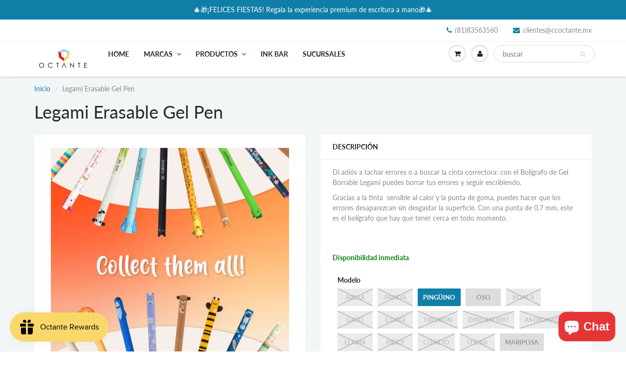

--- FILE ---
content_type: text/html; charset=utf-8
request_url: https://octante.mx/products/legami-erasable-pen
body_size: 45567
content:
<!doctype html>
<html lang="en" class="noIE">
  <head>

    <!-- Basic page needs ================================================== -->
    <meta charset="utf-8">
    <meta name="viewport" content="width=device-width, initial-scale=1, maximum-scale=1">

    <!-- Title and description ================================================== -->
    <title>
      Legami Erasable Gel Pen &ndash; Octante
    </title>

    
    <meta name="description" content="Di adiós a tachar errores o a buscar la cinta correctora: con el Bolígrafo de Gel Borrable Legami puedes borrar tus errores y seguir escribiendo. Gracias a la tinta  sensible al calor y la punta de goma, puedes hacer que los errores desaparezcan sin desgastar la superficie. Con una punta de 0.7 mm, este es el bolígrafo">
    

    <!-- Helpers ================================================== -->
     <meta property="og:url" content="https://octante.mx/products/legami-erasable-pen">
 <meta property="og:site_name" content="Octante">

  <meta property="og:type" content="product">
  <meta property="og:title" content="Legami Erasable Gel Pen">
  
  <meta property="og:image" content="http://octante.mx/cdn/shop/files/Captura_de_pantalla_2024-10-25_a_la_s_12.01.23_800x.png?v=1729879425">
  <meta property="og:image:secure_url" content="https://octante.mx/cdn/shop/files/Captura_de_pantalla_2024-10-25_a_la_s_12.01.23_800x.png?v=1729879425">
  
  <meta property="og:image" content="http://octante.mx/cdn/shop/files/Captura_de_pantalla_2024-10-25_a_la_s_12.00.18_800x.png?v=1729879391">
  <meta property="og:image:secure_url" content="https://octante.mx/cdn/shop/files/Captura_de_pantalla_2024-10-25_a_la_s_12.00.18_800x.png?v=1729879391">
  
  <meta property="og:image" content="http://octante.mx/cdn/shop/products/EP0001_1_800x.jpg?v=1716254713">
  <meta property="og:image:secure_url" content="https://octante.mx/cdn/shop/products/EP0001_1_800x.jpg?v=1716254713">
  
  <meta property="og:price:amount" content="60">
  <meta property="og:price:currency" content="MXN">


	
  		<meta property="og:description" content="Di adiós a tachar errores o a buscar la cinta correctora: con el Bolígrafo de Gel Borrable Legami puedes borrar tus errores y seguir escribiendo. Gracias a la tinta  sensible al calor y la punta de goma, puedes hacer que los errores desaparezcan sin desgastar la superficie. Con una punta de 0.7 mm, este es el bolígrafo">
	

 




<meta name="twitter:card" content="summary">

  <meta name="twitter:title" content="Legami Erasable Gel Pen">
  <meta name="twitter:description" content="Di adiós a tachar errores o a buscar la cinta correctora: con el Bolígrafo de Gel Borrable Legami puedes borrar tus errores y seguir escribiendo.
Gracias a la tinta  sensible al calor y la punta de goma, puedes hacer que los errores desaparezcan sin desgastar la superficie. Con una punta de 0.7 mm, este es el bolígrafo que hay que tener cerca en todo momento.
">
  <meta name="twitter:image" content="https://octante.mx/cdn/shop/files/Captura_de_pantalla_2024-10-25_a_la_s_12.01.23_800x.png?v=1729879425">
  <meta name="twitter:image:width" content="240">
  <meta name="twitter:image:height" content="240">

    <link rel="canonical" href="https://octante.mx/products/legami-erasable-pen">
    <meta name="viewport" content="width=device-width,initial-scale=1">
    <meta name="theme-color" content="#107fa8">

    
    <link rel="shortcut icon" href="//octante.mx/cdn/shop/t/19/assets/favicon.png?v=8118660896781347881575481450" type="image/png" />
    
    <link href="//octante.mx/cdn/shop/t/19/assets/apps.css?v=167078766235922104241546202654" rel="stylesheet" type="text/css" media="all" />
    <link href="//octante.mx/cdn/shop/t/19/assets/style.css?v=33226831005592141001763052587" rel="stylesheet" type="text/css" media="all" />
    <link href="//octante.mx/cdn/shop/t/19/assets/flexslider.css?v=159777974953499605701546202654" rel="stylesheet" type="text/css" media="all" />
    <link href="//octante.mx/cdn/shop/t/19/assets/flexslider-product.css?v=84982981531326301991546202654" rel="stylesheet" type="text/css" media="all" />

    
    
    <!-- Header hook for plugins ================================================== -->
    <script>window.performance && window.performance.mark && window.performance.mark('shopify.content_for_header.start');</script><meta name="google-site-verification" content="ly-AeH1YmC_jtVUaKuhyH5mNeWHqHlbwpNqtRfLJe14">
<meta id="shopify-digital-wallet" name="shopify-digital-wallet" content="/10513728/digital_wallets/dialog">
<meta name="shopify-checkout-api-token" content="ce80556702870aeff500e78b964c1416">
<meta id="in-context-paypal-metadata" data-shop-id="10513728" data-venmo-supported="false" data-environment="production" data-locale="es_ES" data-paypal-v4="true" data-currency="MXN">
<link rel="alternate" hreflang="x-default" href="https://octante.mx/products/legami-erasable-pen">
<link rel="alternate" hreflang="es" href="https://octante.mx/products/legami-erasable-pen">
<link rel="alternate" hreflang="en" href="https://octante.mx/en/products/legami-erasable-pen">
<link rel="alternate" type="application/json+oembed" href="https://octante.mx/products/legami-erasable-pen.oembed">
<script async="async" src="/checkouts/internal/preloads.js?locale=es-MX"></script>
<script id="shopify-features" type="application/json">{"accessToken":"ce80556702870aeff500e78b964c1416","betas":["rich-media-storefront-analytics"],"domain":"octante.mx","predictiveSearch":true,"shopId":10513728,"locale":"es"}</script>
<script>var Shopify = Shopify || {};
Shopify.shop = "octante.myshopify.com";
Shopify.locale = "es";
Shopify.currency = {"active":"MXN","rate":"1.0"};
Shopify.country = "MX";
Shopify.theme = {"name":"ShowTime","id":37358436442,"schema_name":"ShowTime","schema_version":"6.1.1","theme_store_id":687,"role":"main"};
Shopify.theme.handle = "null";
Shopify.theme.style = {"id":null,"handle":null};
Shopify.cdnHost = "octante.mx/cdn";
Shopify.routes = Shopify.routes || {};
Shopify.routes.root = "/";</script>
<script type="module">!function(o){(o.Shopify=o.Shopify||{}).modules=!0}(window);</script>
<script>!function(o){function n(){var o=[];function n(){o.push(Array.prototype.slice.apply(arguments))}return n.q=o,n}var t=o.Shopify=o.Shopify||{};t.loadFeatures=n(),t.autoloadFeatures=n()}(window);</script>
<script id="shop-js-analytics" type="application/json">{"pageType":"product"}</script>
<script defer="defer" async type="module" src="//octante.mx/cdn/shopifycloud/shop-js/modules/v2/client.init-shop-cart-sync_BauuRneq.es.esm.js"></script>
<script defer="defer" async type="module" src="//octante.mx/cdn/shopifycloud/shop-js/modules/v2/chunk.common_JQpvZAPo.esm.js"></script>
<script defer="defer" async type="module" src="//octante.mx/cdn/shopifycloud/shop-js/modules/v2/chunk.modal_Cc_JA9bg.esm.js"></script>
<script type="module">
  await import("//octante.mx/cdn/shopifycloud/shop-js/modules/v2/client.init-shop-cart-sync_BauuRneq.es.esm.js");
await import("//octante.mx/cdn/shopifycloud/shop-js/modules/v2/chunk.common_JQpvZAPo.esm.js");
await import("//octante.mx/cdn/shopifycloud/shop-js/modules/v2/chunk.modal_Cc_JA9bg.esm.js");

  window.Shopify.SignInWithShop?.initShopCartSync?.({"fedCMEnabled":true,"windoidEnabled":true});

</script>
<script>(function() {
  var isLoaded = false;
  function asyncLoad() {
    if (isLoaded) return;
    isLoaded = true;
    var urls = ["https:\/\/motivate.shopapps.site\/motivator.php?shop=octante.myshopify.com","https:\/\/app.facturama.mx\/Scripts\/source\/shopify\/loadScript.js?shop=octante.myshopify.com","https:\/\/app.facturama.mx\/Scripts\/source\/shopify\/dataClient.js?shop=octante.myshopify.com","https:\/\/js.smile.io\/v1\/smile-shopify.js?shop=octante.myshopify.com"];
    for (var i = 0; i < urls.length; i++) {
      var s = document.createElement('script');
      s.type = 'text/javascript';
      s.async = true;
      s.src = urls[i];
      var x = document.getElementsByTagName('script')[0];
      x.parentNode.insertBefore(s, x);
    }
  };
  if(window.attachEvent) {
    window.attachEvent('onload', asyncLoad);
  } else {
    window.addEventListener('load', asyncLoad, false);
  }
})();</script>
<script id="__st">var __st={"a":10513728,"offset":-21600,"reqid":"a7fbcd0e-b530-4e7c-b9c6-a3cffa7fa7a3-1769610277","pageurl":"octante.mx\/products\/legami-erasable-pen","u":"13a8058d8423","p":"product","rtyp":"product","rid":7710909006048};</script>
<script>window.ShopifyPaypalV4VisibilityTracking = true;</script>
<script id="captcha-bootstrap">!function(){'use strict';const t='contact',e='account',n='new_comment',o=[[t,t],['blogs',n],['comments',n],[t,'customer']],c=[[e,'customer_login'],[e,'guest_login'],[e,'recover_customer_password'],[e,'create_customer']],r=t=>t.map((([t,e])=>`form[action*='/${t}']:not([data-nocaptcha='true']) input[name='form_type'][value='${e}']`)).join(','),a=t=>()=>t?[...document.querySelectorAll(t)].map((t=>t.form)):[];function s(){const t=[...o],e=r(t);return a(e)}const i='password',u='form_key',d=['recaptcha-v3-token','g-recaptcha-response','h-captcha-response',i],f=()=>{try{return window.sessionStorage}catch{return}},m='__shopify_v',_=t=>t.elements[u];function p(t,e,n=!1){try{const o=window.sessionStorage,c=JSON.parse(o.getItem(e)),{data:r}=function(t){const{data:e,action:n}=t;return t[m]||n?{data:e,action:n}:{data:t,action:n}}(c);for(const[e,n]of Object.entries(r))t.elements[e]&&(t.elements[e].value=n);n&&o.removeItem(e)}catch(o){console.error('form repopulation failed',{error:o})}}const l='form_type',E='cptcha';function T(t){t.dataset[E]=!0}const w=window,h=w.document,L='Shopify',v='ce_forms',y='captcha';let A=!1;((t,e)=>{const n=(g='f06e6c50-85a8-45c8-87d0-21a2b65856fe',I='https://cdn.shopify.com/shopifycloud/storefront-forms-hcaptcha/ce_storefront_forms_captcha_hcaptcha.v1.5.2.iife.js',D={infoText:'Protegido por hCaptcha',privacyText:'Privacidad',termsText:'Términos'},(t,e,n)=>{const o=w[L][v],c=o.bindForm;if(c)return c(t,g,e,D).then(n);var r;o.q.push([[t,g,e,D],n]),r=I,A||(h.body.append(Object.assign(h.createElement('script'),{id:'captcha-provider',async:!0,src:r})),A=!0)});var g,I,D;w[L]=w[L]||{},w[L][v]=w[L][v]||{},w[L][v].q=[],w[L][y]=w[L][y]||{},w[L][y].protect=function(t,e){n(t,void 0,e),T(t)},Object.freeze(w[L][y]),function(t,e,n,w,h,L){const[v,y,A,g]=function(t,e,n){const i=e?o:[],u=t?c:[],d=[...i,...u],f=r(d),m=r(i),_=r(d.filter((([t,e])=>n.includes(e))));return[a(f),a(m),a(_),s()]}(w,h,L),I=t=>{const e=t.target;return e instanceof HTMLFormElement?e:e&&e.form},D=t=>v().includes(t);t.addEventListener('submit',(t=>{const e=I(t);if(!e)return;const n=D(e)&&!e.dataset.hcaptchaBound&&!e.dataset.recaptchaBound,o=_(e),c=g().includes(e)&&(!o||!o.value);(n||c)&&t.preventDefault(),c&&!n&&(function(t){try{if(!f())return;!function(t){const e=f();if(!e)return;const n=_(t);if(!n)return;const o=n.value;o&&e.removeItem(o)}(t);const e=Array.from(Array(32),(()=>Math.random().toString(36)[2])).join('');!function(t,e){_(t)||t.append(Object.assign(document.createElement('input'),{type:'hidden',name:u})),t.elements[u].value=e}(t,e),function(t,e){const n=f();if(!n)return;const o=[...t.querySelectorAll(`input[type='${i}']`)].map((({name:t})=>t)),c=[...d,...o],r={};for(const[a,s]of new FormData(t).entries())c.includes(a)||(r[a]=s);n.setItem(e,JSON.stringify({[m]:1,action:t.action,data:r}))}(t,e)}catch(e){console.error('failed to persist form',e)}}(e),e.submit())}));const S=(t,e)=>{t&&!t.dataset[E]&&(n(t,e.some((e=>e===t))),T(t))};for(const o of['focusin','change'])t.addEventListener(o,(t=>{const e=I(t);D(e)&&S(e,y())}));const B=e.get('form_key'),M=e.get(l),P=B&&M;t.addEventListener('DOMContentLoaded',(()=>{const t=y();if(P)for(const e of t)e.elements[l].value===M&&p(e,B);[...new Set([...A(),...v().filter((t=>'true'===t.dataset.shopifyCaptcha))])].forEach((e=>S(e,t)))}))}(h,new URLSearchParams(w.location.search),n,t,e,['guest_login'])})(!0,!0)}();</script>
<script integrity="sha256-4kQ18oKyAcykRKYeNunJcIwy7WH5gtpwJnB7kiuLZ1E=" data-source-attribution="shopify.loadfeatures" defer="defer" src="//octante.mx/cdn/shopifycloud/storefront/assets/storefront/load_feature-a0a9edcb.js" crossorigin="anonymous"></script>
<script data-source-attribution="shopify.dynamic_checkout.dynamic.init">var Shopify=Shopify||{};Shopify.PaymentButton=Shopify.PaymentButton||{isStorefrontPortableWallets:!0,init:function(){window.Shopify.PaymentButton.init=function(){};var t=document.createElement("script");t.src="https://octante.mx/cdn/shopifycloud/portable-wallets/latest/portable-wallets.es.js",t.type="module",document.head.appendChild(t)}};
</script>
<script data-source-attribution="shopify.dynamic_checkout.buyer_consent">
  function portableWalletsHideBuyerConsent(e){var t=document.getElementById("shopify-buyer-consent"),n=document.getElementById("shopify-subscription-policy-button");t&&n&&(t.classList.add("hidden"),t.setAttribute("aria-hidden","true"),n.removeEventListener("click",e))}function portableWalletsShowBuyerConsent(e){var t=document.getElementById("shopify-buyer-consent"),n=document.getElementById("shopify-subscription-policy-button");t&&n&&(t.classList.remove("hidden"),t.removeAttribute("aria-hidden"),n.addEventListener("click",e))}window.Shopify?.PaymentButton&&(window.Shopify.PaymentButton.hideBuyerConsent=portableWalletsHideBuyerConsent,window.Shopify.PaymentButton.showBuyerConsent=portableWalletsShowBuyerConsent);
</script>
<script data-source-attribution="shopify.dynamic_checkout.cart.bootstrap">document.addEventListener("DOMContentLoaded",(function(){function t(){return document.querySelector("shopify-accelerated-checkout-cart, shopify-accelerated-checkout")}if(t())Shopify.PaymentButton.init();else{new MutationObserver((function(e,n){t()&&(Shopify.PaymentButton.init(),n.disconnect())})).observe(document.body,{childList:!0,subtree:!0})}}));
</script>
<link id="shopify-accelerated-checkout-styles" rel="stylesheet" media="screen" href="https://octante.mx/cdn/shopifycloud/portable-wallets/latest/accelerated-checkout-backwards-compat.css" crossorigin="anonymous">
<style id="shopify-accelerated-checkout-cart">
        #shopify-buyer-consent {
  margin-top: 1em;
  display: inline-block;
  width: 100%;
}

#shopify-buyer-consent.hidden {
  display: none;
}

#shopify-subscription-policy-button {
  background: none;
  border: none;
  padding: 0;
  text-decoration: underline;
  font-size: inherit;
  cursor: pointer;
}

#shopify-subscription-policy-button::before {
  box-shadow: none;
}

      </style>

<script>window.performance && window.performance.mark && window.performance.mark('shopify.content_for_header.end');</script>

    <!--[if lt IE 9]>
    <script src="//html5shiv.googlecode.com/svn/trunk/html5.js" type="text/javascript"></script>
    <![endif]-->

    

    <script src="//octante.mx/cdn/shop/t/19/assets/jquery.js?v=105778841822381192391546202645" type="text/javascript"></script>
    
    <script src="//octante.mx/cdn/shop/t/19/assets/lazysizes.js?v=68441465964607740661546202645" async="async"></script>
    
    
    <!-- Theme Global App JS ================================================== -->
    <script>
      var app = app || {
        data:{
          template:"product",
          money_format: "\u003cspan class=transcy-money\u003e$ {{amount_no_decimals}}\u003c\/span\u003e"
        }
      }
  
    </script>
    <noscript>
  <style>
    .article_img_block > figure > img:nth-child(2), 
    .catalog_c .collection-box > img:nth-child(2),
    .gallery_container  .box > figure > img:nth-child(2),
    .image_with_text_container .box > figure > img:nth-child(2),
    .collection-list-row .box_1 > a > img:nth-child(2),
    .featured-products .product-image > a > img:nth-child(2){
      display: none !important
    }
  </style>
</noscript>
  <!-- BEGIN app block: shopify://apps/judge-me-reviews/blocks/judgeme_core/61ccd3b1-a9f2-4160-9fe9-4fec8413e5d8 --><!-- Start of Judge.me Core -->






<link rel="dns-prefetch" href="https://cdnwidget.judge.me">
<link rel="dns-prefetch" href="https://cdn.judge.me">
<link rel="dns-prefetch" href="https://cdn1.judge.me">
<link rel="dns-prefetch" href="https://api.judge.me">

<script data-cfasync='false' class='jdgm-settings-script'>window.jdgmSettings={"pagination":5,"disable_web_reviews":false,"badge_no_review_text":"Sin reseñas","badge_n_reviews_text":"{{ n }} reseña/reseñas","hide_badge_preview_if_no_reviews":false,"badge_hide_text":false,"enforce_center_preview_badge":false,"widget_title":"Reseñas de Clientes","widget_open_form_text":"Escribir una reseña","widget_close_form_text":"Cancelar reseña","widget_refresh_page_text":"Actualizar página","widget_summary_text":"Basado en {{ number_of_reviews }} reseña/reseñas","widget_no_review_text":"Sé el primero en escribir una reseña","widget_name_field_text":"Nombre","widget_verified_name_field_text":"Nombre Verificado (público)","widget_name_placeholder_text":"Nombre","widget_required_field_error_text":"Este campo es obligatorio.","widget_email_field_text":"Dirección de correo electrónico","widget_verified_email_field_text":"Correo electrónico Verificado (privado, no se puede editar)","widget_email_placeholder_text":"Tu dirección de correo electrónico","widget_email_field_error_text":"Por favor, ingresa una dirección de correo electrónico válida.","widget_rating_field_text":"Calificación","widget_review_title_field_text":"Título de la Reseña","widget_review_title_placeholder_text":"Da un título a tu reseña","widget_review_body_field_text":"Contenido de la reseña","widget_review_body_placeholder_text":"Empieza a escribir aquí...","widget_pictures_field_text":"Imagen/Video (opcional)","widget_submit_review_text":"Enviar Reseña","widget_submit_verified_review_text":"Enviar Reseña Verificada","widget_submit_success_msg_with_auto_publish":"¡Gracias! Por favor, actualiza la página en unos momentos para ver tu reseña. Puedes eliminar o editar tu reseña iniciando sesión en \u003ca href='https://judge.me/login' target='_blank' rel='nofollow noopener'\u003eJudge.me\u003c/a\u003e","widget_submit_success_msg_no_auto_publish":"¡Gracias! Tu reseña se publicará tan pronto como sea aprobada por el administrador de la tienda. Puedes eliminar o editar tu reseña iniciando sesión en \u003ca href='https://judge.me/login' target='_blank' rel='nofollow noopener'\u003eJudge.me\u003c/a\u003e","widget_show_default_reviews_out_of_total_text":"Mostrando {{ n_reviews_shown }} de {{ n_reviews }} reseñas.","widget_show_all_link_text":"Mostrar todas","widget_show_less_link_text":"Mostrar menos","widget_author_said_text":"{{ reviewer_name }} dijo:","widget_days_text":"hace {{ n }} día/días","widget_weeks_text":"hace {{ n }} semana/semanas","widget_months_text":"hace {{ n }} mes/meses","widget_years_text":"hace {{ n }} año/años","widget_yesterday_text":"Ayer","widget_today_text":"Hoy","widget_replied_text":"\u003e\u003e {{ shop_name }} respondió:","widget_read_more_text":"Leer más","widget_reviewer_name_as_initial":"","widget_rating_filter_color":"#fbcd0a","widget_rating_filter_see_all_text":"Ver todas las reseñas","widget_sorting_most_recent_text":"Más Recientes","widget_sorting_highest_rating_text":"Mayor Calificación","widget_sorting_lowest_rating_text":"Menor Calificación","widget_sorting_with_pictures_text":"Solo Imágenes","widget_sorting_most_helpful_text":"Más Útiles","widget_open_question_form_text":"Hacer una pregunta","widget_reviews_subtab_text":"Reseñas","widget_questions_subtab_text":"Preguntas","widget_question_label_text":"Pregunta","widget_answer_label_text":"Respuesta","widget_question_placeholder_text":"Escribe tu pregunta aquí","widget_submit_question_text":"Enviar Pregunta","widget_question_submit_success_text":"¡Gracias por tu pregunta! Te notificaremos una vez que sea respondida.","verified_badge_text":"Verificado","verified_badge_bg_color":"","verified_badge_text_color":"","verified_badge_placement":"left-of-reviewer-name","widget_review_max_height":"","widget_hide_border":false,"widget_social_share":false,"widget_thumb":false,"widget_review_location_show":false,"widget_location_format":"","all_reviews_include_out_of_store_products":true,"all_reviews_out_of_store_text":"(fuera de la tienda)","all_reviews_pagination":100,"all_reviews_product_name_prefix_text":"sobre","enable_review_pictures":true,"enable_question_anwser":false,"widget_theme":"default","review_date_format":"mm/dd/yyyy","default_sort_method":"most-recent","widget_product_reviews_subtab_text":"Reseñas de Productos","widget_shop_reviews_subtab_text":"Reseñas de la Tienda","widget_other_products_reviews_text":"Reseñas para otros productos","widget_store_reviews_subtab_text":"Reseñas de la tienda","widget_no_store_reviews_text":"Esta tienda no ha recibido ninguna reseña todavía","widget_web_restriction_product_reviews_text":"Este producto no ha recibido ninguna reseña todavía","widget_no_items_text":"No se encontraron elementos","widget_show_more_text":"Mostrar más","widget_write_a_store_review_text":"Escribir una Reseña de la Tienda","widget_other_languages_heading":"Reseñas en Otros Idiomas","widget_translate_review_text":"Traducir reseña a {{ language }}","widget_translating_review_text":"Traduciendo...","widget_show_original_translation_text":"Mostrar original ({{ language }})","widget_translate_review_failed_text":"No se pudo traducir la reseña.","widget_translate_review_retry_text":"Reintentar","widget_translate_review_try_again_later_text":"Intentar más tarde","show_product_url_for_grouped_product":false,"widget_sorting_pictures_first_text":"Imágenes Primero","show_pictures_on_all_rev_page_mobile":false,"show_pictures_on_all_rev_page_desktop":false,"floating_tab_hide_mobile_install_preference":false,"floating_tab_button_name":"★ Reseñas","floating_tab_title":"Deja que los clientes hablen por nosotros","floating_tab_button_color":"","floating_tab_button_background_color":"","floating_tab_url":"","floating_tab_url_enabled":false,"floating_tab_tab_style":"text","all_reviews_text_badge_text":"Los clientes nos califican {{ shop.metafields.judgeme.all_reviews_rating | round: 1 }}/5 basado en {{ shop.metafields.judgeme.all_reviews_count }} reseñas.","all_reviews_text_badge_text_branded_style":"{{ shop.metafields.judgeme.all_reviews_rating | round: 1 }} de 5 estrellas basado en {{ shop.metafields.judgeme.all_reviews_count }} reseñas","is_all_reviews_text_badge_a_link":false,"show_stars_for_all_reviews_text_badge":false,"all_reviews_text_badge_url":"","all_reviews_text_style":"branded","all_reviews_text_color_style":"judgeme_brand_color","all_reviews_text_color":"#108474","all_reviews_text_show_jm_brand":false,"featured_carousel_show_header":true,"featured_carousel_title":"Lo que opinan nuestros clientes","testimonials_carousel_title":"Los clientes nos dicen","videos_carousel_title":"Historias de clientes reales","cards_carousel_title":"Los clientes nos dicen","featured_carousel_count_text":"de {{ n }} reseñas","featured_carousel_add_link_to_all_reviews_page":false,"featured_carousel_url":"","featured_carousel_show_images":true,"featured_carousel_autoslide_interval":5,"featured_carousel_arrows_on_the_sides":false,"featured_carousel_height":250,"featured_carousel_width":80,"featured_carousel_image_size":0,"featured_carousel_image_height":250,"featured_carousel_arrow_color":"#eeeeee","verified_count_badge_style":"branded","verified_count_badge_orientation":"horizontal","verified_count_badge_color_style":"judgeme_brand_color","verified_count_badge_color":"#108474","is_verified_count_badge_a_link":false,"verified_count_badge_url":"","verified_count_badge_show_jm_brand":true,"widget_rating_preset_default":5,"widget_first_sub_tab":"product-reviews","widget_show_histogram":true,"widget_histogram_use_custom_color":false,"widget_pagination_use_custom_color":false,"widget_star_use_custom_color":false,"widget_verified_badge_use_custom_color":false,"widget_write_review_use_custom_color":false,"picture_reminder_submit_button":"Upload Pictures","enable_review_videos":false,"mute_video_by_default":false,"widget_sorting_videos_first_text":"Videos Primero","widget_review_pending_text":"Pendiente","featured_carousel_items_for_large_screen":3,"social_share_options_order":"Facebook,Twitter","remove_microdata_snippet":false,"disable_json_ld":false,"enable_json_ld_products":false,"preview_badge_show_question_text":false,"preview_badge_no_question_text":"Sin preguntas","preview_badge_n_question_text":"{{ number_of_questions }} pregunta/preguntas","qa_badge_show_icon":false,"qa_badge_position":"same-row","remove_judgeme_branding":false,"widget_add_search_bar":false,"widget_search_bar_placeholder":"Buscar","widget_sorting_verified_only_text":"Solo verificadas","featured_carousel_theme":"aligned","featured_carousel_show_rating":true,"featured_carousel_show_title":true,"featured_carousel_show_body":true,"featured_carousel_show_date":false,"featured_carousel_show_reviewer":true,"featured_carousel_show_product":false,"featured_carousel_header_background_color":"#108474","featured_carousel_header_text_color":"#ffffff","featured_carousel_name_product_separator":"reviewed","featured_carousel_full_star_background":"#FFE600","featured_carousel_empty_star_background":"#dadada","featured_carousel_vertical_theme_background":"#f9fafb","featured_carousel_verified_badge_enable":true,"featured_carousel_verified_badge_color":"#108474","featured_carousel_border_style":"round","featured_carousel_review_line_length_limit":3,"featured_carousel_more_reviews_button_text":"Leer más reseñas","featured_carousel_view_product_button_text":"Ver producto","all_reviews_page_load_reviews_on":"scroll","all_reviews_page_load_more_text":"Cargar Más Reseñas","disable_fb_tab_reviews":false,"enable_ajax_cdn_cache":false,"widget_advanced_speed_features":5,"widget_public_name_text":"mostrado públicamente como","default_reviewer_name":"John Smith","default_reviewer_name_has_non_latin":true,"widget_reviewer_anonymous":"Anónimo","medals_widget_title":"Medallas de Reseñas Judge.me","medals_widget_background_color":"#f9fafb","medals_widget_position":"footer_all_pages","medals_widget_border_color":"#f9fafb","medals_widget_verified_text_position":"left","medals_widget_use_monochromatic_version":false,"medals_widget_elements_color":"#108474","show_reviewer_avatar":true,"widget_invalid_yt_video_url_error_text":"No es una URL de video de YouTube","widget_max_length_field_error_text":"Por favor, ingresa no más de {0} caracteres.","widget_show_country_flag":false,"widget_show_collected_via_shop_app":true,"widget_verified_by_shop_badge_style":"light","widget_verified_by_shop_text":"Verificado por la Tienda","widget_show_photo_gallery":false,"widget_load_with_code_splitting":true,"widget_ugc_install_preference":false,"widget_ugc_title":"Hecho por nosotros, Compartido por ti","widget_ugc_subtitle":"Etiquétanos para ver tu imagen destacada en nuestra página","widget_ugc_arrows_color":"#ffffff","widget_ugc_primary_button_text":"Comprar Ahora","widget_ugc_primary_button_background_color":"#108474","widget_ugc_primary_button_text_color":"#ffffff","widget_ugc_primary_button_border_width":"0","widget_ugc_primary_button_border_style":"none","widget_ugc_primary_button_border_color":"#108474","widget_ugc_primary_button_border_radius":"25","widget_ugc_secondary_button_text":"Cargar Más","widget_ugc_secondary_button_background_color":"#ffffff","widget_ugc_secondary_button_text_color":"#108474","widget_ugc_secondary_button_border_width":"2","widget_ugc_secondary_button_border_style":"solid","widget_ugc_secondary_button_border_color":"#108474","widget_ugc_secondary_button_border_radius":"25","widget_ugc_reviews_button_text":"Ver Reseñas","widget_ugc_reviews_button_background_color":"#ffffff","widget_ugc_reviews_button_text_color":"#108474","widget_ugc_reviews_button_border_width":"2","widget_ugc_reviews_button_border_style":"solid","widget_ugc_reviews_button_border_color":"#108474","widget_ugc_reviews_button_border_radius":"25","widget_ugc_reviews_button_link_to":"judgeme-reviews-page","widget_ugc_show_post_date":true,"widget_ugc_max_width":"800","widget_rating_metafield_value_type":true,"widget_primary_color":"#FFD000","widget_enable_secondary_color":false,"widget_secondary_color":"#edf5f5","widget_summary_average_rating_text":"{{ average_rating }} de 5","widget_media_grid_title":"Fotos y videos de clientes","widget_media_grid_see_more_text":"Ver más","widget_round_style":false,"widget_show_product_medals":true,"widget_verified_by_judgeme_text":"Verificado por Judge.me","widget_show_store_medals":true,"widget_verified_by_judgeme_text_in_store_medals":"Verificado por Judge.me","widget_media_field_exceed_quantity_message":"Lo sentimos, solo podemos aceptar {{ max_media }} para una reseña.","widget_media_field_exceed_limit_message":"{{ file_name }} es demasiado grande, por favor selecciona un {{ media_type }} menor a {{ size_limit }}MB.","widget_review_submitted_text":"¡Reseña Enviada!","widget_question_submitted_text":"¡Pregunta Enviada!","widget_close_form_text_question":"Cancelar","widget_write_your_answer_here_text":"Escribe tu respuesta aquí","widget_enabled_branded_link":true,"widget_show_collected_by_judgeme":false,"widget_reviewer_name_color":"","widget_write_review_text_color":"","widget_write_review_bg_color":"","widget_collected_by_judgeme_text":"recopilado por Judge.me","widget_pagination_type":"standard","widget_load_more_text":"Cargar Más","widget_load_more_color":"#108474","widget_full_review_text":"Reseña Completa","widget_read_more_reviews_text":"Leer Más Reseñas","widget_read_questions_text":"Leer Preguntas","widget_questions_and_answers_text":"Preguntas y Respuestas","widget_verified_by_text":"Verificado por","widget_verified_text":"Verificado","widget_number_of_reviews_text":"{{ number_of_reviews }} reseñas","widget_back_button_text":"Atrás","widget_next_button_text":"Siguiente","widget_custom_forms_filter_button":"Filtros","custom_forms_style":"horizontal","widget_show_review_information":false,"how_reviews_are_collected":"¿Cómo se recopilan las reseñas?","widget_show_review_keywords":false,"widget_gdpr_statement":"Cómo usamos tus datos: Solo te contactaremos sobre la reseña que dejaste, y solo si es necesario. Al enviar tu reseña, aceptas los \u003ca href='https://judge.me/terms' target='_blank' rel='nofollow noopener'\u003etérminos\u003c/a\u003e, \u003ca href='https://judge.me/privacy' target='_blank' rel='nofollow noopener'\u003eprivacidad\u003c/a\u003e y \u003ca href='https://judge.me/content-policy' target='_blank' rel='nofollow noopener'\u003epolíticas de contenido\u003c/a\u003e de Judge.me.","widget_multilingual_sorting_enabled":false,"widget_translate_review_content_enabled":false,"widget_translate_review_content_method":"manual","popup_widget_review_selection":"automatically_with_pictures","popup_widget_round_border_style":true,"popup_widget_show_title":true,"popup_widget_show_body":true,"popup_widget_show_reviewer":false,"popup_widget_show_product":true,"popup_widget_show_pictures":true,"popup_widget_use_review_picture":true,"popup_widget_show_on_home_page":true,"popup_widget_show_on_product_page":true,"popup_widget_show_on_collection_page":true,"popup_widget_show_on_cart_page":true,"popup_widget_position":"bottom_left","popup_widget_first_review_delay":5,"popup_widget_duration":5,"popup_widget_interval":5,"popup_widget_review_count":5,"popup_widget_hide_on_mobile":true,"review_snippet_widget_round_border_style":true,"review_snippet_widget_card_color":"#FFFFFF","review_snippet_widget_slider_arrows_background_color":"#FFFFFF","review_snippet_widget_slider_arrows_color":"#000000","review_snippet_widget_star_color":"#108474","show_product_variant":false,"all_reviews_product_variant_label_text":"Variante: ","widget_show_verified_branding":true,"widget_ai_summary_title":"Los clientes dicen","widget_ai_summary_disclaimer":"Resumen de reseñas impulsado por IA basado en reseñas recientes de clientes","widget_show_ai_summary":false,"widget_show_ai_summary_bg":false,"widget_show_review_title_input":false,"redirect_reviewers_invited_via_email":"external_form","request_store_review_after_product_review":true,"request_review_other_products_in_order":false,"review_form_color_scheme":"default","review_form_corner_style":"square","review_form_star_color":{},"review_form_text_color":"#333333","review_form_background_color":"#ffffff","review_form_field_background_color":"#fafafa","review_form_button_color":{},"review_form_button_text_color":"#ffffff","review_form_modal_overlay_color":"#000000","review_content_screen_title_text":"¿Cómo calificarías este producto?","review_content_introduction_text":"Nos encantaría que compartieras un poco sobre tu experiencia.","store_review_form_title_text":"¿Cómo calificarías esta tienda?","store_review_form_introduction_text":"Nos encantaría que compartieras un poco sobre tu experiencia.","show_review_guidance_text":true,"one_star_review_guidance_text":"Pobre","five_star_review_guidance_text":"Excelente","customer_information_screen_title_text":"Sobre ti","customer_information_introduction_text":"Por favor, cuéntanos más sobre ti.","custom_questions_screen_title_text":"Tu experiencia en más detalle","custom_questions_introduction_text":"Aquí hay algunas preguntas para ayudarnos a entender más sobre tu experiencia.","review_submitted_screen_title_text":"¡Gracias por tu reseña!","review_submitted_screen_thank_you_text":"La estamos procesando y aparecerá en la tienda pronto.","review_submitted_screen_email_verification_text":"Por favor, confirma tu correo electrónico haciendo clic en el enlace que acabamos de enviarte. Esto nos ayuda a mantener las reseñas auténticas.","review_submitted_request_store_review_text":"¿Te gustaría compartir tu experiencia de compra con nosotros?","review_submitted_review_other_products_text":"¿Te gustaría reseñar estos productos?","store_review_screen_title_text":"¿Te gustaría compartir tu experiencia de compra con nosotros?","store_review_introduction_text":"Valoramos tu opinión y la utilizamos para mejorar. Por favor, comparte cualquier pensamiento o sugerencia que tengas.","reviewer_media_screen_title_picture_text":"Compartir una foto","reviewer_media_introduction_picture_text":"Sube una foto para apoyar tu reseña.","reviewer_media_screen_title_video_text":"Compartir un video","reviewer_media_introduction_video_text":"Sube un video para apoyar tu reseña.","reviewer_media_screen_title_picture_or_video_text":"Compartir una foto o video","reviewer_media_introduction_picture_or_video_text":"Sube una foto o video para apoyar tu reseña.","reviewer_media_youtube_url_text":"Pega tu URL de Youtube aquí","advanced_settings_next_step_button_text":"Siguiente","advanced_settings_close_review_button_text":"Cerrar","modal_write_review_flow":true,"write_review_flow_required_text":"Obligatorio","write_review_flow_privacy_message_text":"Respetamos tu privacidad.","write_review_flow_anonymous_text":"Reseña como anónimo","write_review_flow_visibility_text":"No será visible para otros clientes.","write_review_flow_multiple_selection_help_text":"Selecciona tantos como quieras","write_review_flow_single_selection_help_text":"Selecciona una opción","write_review_flow_required_field_error_text":"Este campo es obligatorio","write_review_flow_invalid_email_error_text":"Por favor ingresa una dirección de correo válida","write_review_flow_max_length_error_text":"Máx. {{ max_length }} caracteres.","write_review_flow_media_upload_text":"\u003cb\u003eHaz clic para subir\u003c/b\u003e o arrastrar y soltar","write_review_flow_gdpr_statement":"Solo te contactaremos sobre tu reseña si es necesario. Al enviar tu reseña, aceptas nuestros \u003ca href='https://judge.me/terms' target='_blank' rel='nofollow noopener'\u003etérminos y condiciones\u003c/a\u003e y \u003ca href='https://judge.me/privacy' target='_blank' rel='nofollow noopener'\u003epolítica de privacidad\u003c/a\u003e.","rating_only_reviews_enabled":false,"show_negative_reviews_help_screen":false,"new_review_flow_help_screen_rating_threshold":3,"negative_review_resolution_screen_title_text":"Cuéntanos más","negative_review_resolution_text":"Tu experiencia es importante para nosotros. Si hubo problemas con tu compra, estamos aquí para ayudar. No dudes en contactarnos, nos encantaría la oportunidad de arreglar las cosas.","negative_review_resolution_button_text":"Contáctanos","negative_review_resolution_proceed_with_review_text":"Deja una reseña","negative_review_resolution_subject":"Problema con la compra de {{ shop_name }}.{{ order_name }}","preview_badge_collection_page_install_status":false,"widget_review_custom_css":"","preview_badge_custom_css":"","preview_badge_stars_count":"5-stars","featured_carousel_custom_css":"","floating_tab_custom_css":"","all_reviews_widget_custom_css":"","medals_widget_custom_css":"","verified_badge_custom_css":"","all_reviews_text_custom_css":"","transparency_badges_collected_via_store_invite":false,"transparency_badges_from_another_provider":false,"transparency_badges_collected_from_store_visitor":false,"transparency_badges_collected_by_verified_review_provider":false,"transparency_badges_earned_reward":false,"transparency_badges_collected_via_store_invite_text":"Reseña recopilada a través de una invitación al negocio","transparency_badges_from_another_provider_text":"Reseña recopilada de otro proveedor","transparency_badges_collected_from_store_visitor_text":"Reseña recopilada de un visitante del negocio","transparency_badges_written_in_google_text":"Reseña escrita en Google","transparency_badges_written_in_etsy_text":"Reseña escrita en Etsy","transparency_badges_written_in_shop_app_text":"Reseña escrita en Shop App","transparency_badges_earned_reward_text":"Reseña ganó una recompensa para una futura compra","product_review_widget_per_page":10,"widget_store_review_label_text":"Reseña de la tienda","checkout_comment_extension_title_on_product_page":"Customer Comments","checkout_comment_extension_num_latest_comment_show":5,"checkout_comment_extension_format":"name_and_timestamp","checkout_comment_customer_name":"last_initial","checkout_comment_comment_notification":true,"preview_badge_collection_page_install_preference":false,"preview_badge_home_page_install_preference":false,"preview_badge_product_page_install_preference":false,"review_widget_install_preference":"","review_carousel_install_preference":false,"floating_reviews_tab_install_preference":"none","verified_reviews_count_badge_install_preference":false,"all_reviews_text_install_preference":false,"review_widget_best_location":false,"judgeme_medals_install_preference":false,"review_widget_revamp_enabled":false,"review_widget_qna_enabled":false,"review_widget_header_theme":"minimal","review_widget_widget_title_enabled":true,"review_widget_header_text_size":"medium","review_widget_header_text_weight":"regular","review_widget_average_rating_style":"compact","review_widget_bar_chart_enabled":true,"review_widget_bar_chart_type":"numbers","review_widget_bar_chart_style":"standard","review_widget_expanded_media_gallery_enabled":false,"review_widget_reviews_section_theme":"standard","review_widget_image_style":"thumbnails","review_widget_review_image_ratio":"square","review_widget_stars_size":"medium","review_widget_verified_badge":"standard_text","review_widget_review_title_text_size":"medium","review_widget_review_text_size":"medium","review_widget_review_text_length":"medium","review_widget_number_of_columns_desktop":3,"review_widget_carousel_transition_speed":5,"review_widget_custom_questions_answers_display":"always","review_widget_button_text_color":"#FFFFFF","review_widget_text_color":"#000000","review_widget_lighter_text_color":"#7B7B7B","review_widget_corner_styling":"soft","review_widget_review_word_singular":"reseña","review_widget_review_word_plural":"reseñas","review_widget_voting_label":"¿Útil?","review_widget_shop_reply_label":"Respuesta de {{ shop_name }}:","review_widget_filters_title":"Filtros","qna_widget_question_word_singular":"Pregunta","qna_widget_question_word_plural":"Preguntas","qna_widget_answer_reply_label":"Respuesta de {{ answerer_name }}:","qna_content_screen_title_text":"Preguntar sobre este producto","qna_widget_question_required_field_error_text":"Por favor, ingrese su pregunta.","qna_widget_flow_gdpr_statement":"Solo te contactaremos sobre tu pregunta si es necesario. Al enviar tu pregunta, aceptas nuestros \u003ca href='https://judge.me/terms' target='_blank' rel='nofollow noopener'\u003etérminos y condiciones\u003c/a\u003e y \u003ca href='https://judge.me/privacy' target='_blank' rel='nofollow noopener'\u003epolítica de privacidad\u003c/a\u003e.","qna_widget_question_submitted_text":"¡Gracias por tu pregunta!","qna_widget_close_form_text_question":"Cerrar","qna_widget_question_submit_success_text":"Te informaremos por correo electrónico cuando te respondamos tu pregunta.","all_reviews_widget_v2025_enabled":false,"all_reviews_widget_v2025_header_theme":"default","all_reviews_widget_v2025_widget_title_enabled":true,"all_reviews_widget_v2025_header_text_size":"medium","all_reviews_widget_v2025_header_text_weight":"regular","all_reviews_widget_v2025_average_rating_style":"compact","all_reviews_widget_v2025_bar_chart_enabled":true,"all_reviews_widget_v2025_bar_chart_type":"numbers","all_reviews_widget_v2025_bar_chart_style":"standard","all_reviews_widget_v2025_expanded_media_gallery_enabled":false,"all_reviews_widget_v2025_show_store_medals":true,"all_reviews_widget_v2025_show_photo_gallery":true,"all_reviews_widget_v2025_show_review_keywords":false,"all_reviews_widget_v2025_show_ai_summary":false,"all_reviews_widget_v2025_show_ai_summary_bg":false,"all_reviews_widget_v2025_add_search_bar":false,"all_reviews_widget_v2025_default_sort_method":"most-recent","all_reviews_widget_v2025_reviews_per_page":10,"all_reviews_widget_v2025_reviews_section_theme":"default","all_reviews_widget_v2025_image_style":"thumbnails","all_reviews_widget_v2025_review_image_ratio":"square","all_reviews_widget_v2025_stars_size":"medium","all_reviews_widget_v2025_verified_badge":"bold_badge","all_reviews_widget_v2025_review_title_text_size":"medium","all_reviews_widget_v2025_review_text_size":"medium","all_reviews_widget_v2025_review_text_length":"medium","all_reviews_widget_v2025_number_of_columns_desktop":3,"all_reviews_widget_v2025_carousel_transition_speed":5,"all_reviews_widget_v2025_custom_questions_answers_display":"always","all_reviews_widget_v2025_show_product_variant":false,"all_reviews_widget_v2025_show_reviewer_avatar":true,"all_reviews_widget_v2025_reviewer_name_as_initial":"","all_reviews_widget_v2025_review_location_show":false,"all_reviews_widget_v2025_location_format":"","all_reviews_widget_v2025_show_country_flag":false,"all_reviews_widget_v2025_verified_by_shop_badge_style":"light","all_reviews_widget_v2025_social_share":false,"all_reviews_widget_v2025_social_share_options_order":"Facebook,Twitter,LinkedIn,Pinterest","all_reviews_widget_v2025_pagination_type":"standard","all_reviews_widget_v2025_button_text_color":"#FFFFFF","all_reviews_widget_v2025_text_color":"#000000","all_reviews_widget_v2025_lighter_text_color":"#7B7B7B","all_reviews_widget_v2025_corner_styling":"soft","all_reviews_widget_v2025_title":"Reseñas de clientes","all_reviews_widget_v2025_ai_summary_title":"Los clientes dicen sobre esta tienda","all_reviews_widget_v2025_no_review_text":"Sé el primero en escribir una reseña","platform":"shopify","branding_url":"https://app.judge.me/reviews","branding_text":"Desarrollado por Judge.me","locale":"en","reply_name":"Octante","widget_version":"3.0","footer":true,"autopublish":true,"review_dates":true,"enable_custom_form":false,"shop_locale":"es","enable_multi_locales_translations":true,"show_review_title_input":false,"review_verification_email_status":"always","can_be_branded":true,"reply_name_text":"Octante"};</script> <style class='jdgm-settings-style'>﻿.jdgm-xx{left:0}:root{--jdgm-primary-color: #FFD000;--jdgm-secondary-color: rgba(255,208,0,0.1);--jdgm-star-color: #FFD000;--jdgm-write-review-text-color: white;--jdgm-write-review-bg-color: #FFD000;--jdgm-paginate-color: #FFD000;--jdgm-border-radius: 0;--jdgm-reviewer-name-color: #FFD000}.jdgm-histogram__bar-content{background-color:#FFD000}.jdgm-rev[data-verified-buyer=true] .jdgm-rev__icon.jdgm-rev__icon:after,.jdgm-rev__buyer-badge.jdgm-rev__buyer-badge{color:white;background-color:#FFD000}.jdgm-review-widget--small .jdgm-gallery.jdgm-gallery .jdgm-gallery__thumbnail-link:nth-child(8) .jdgm-gallery__thumbnail-wrapper.jdgm-gallery__thumbnail-wrapper:before{content:"Ver más"}@media only screen and (min-width: 768px){.jdgm-gallery.jdgm-gallery .jdgm-gallery__thumbnail-link:nth-child(8) .jdgm-gallery__thumbnail-wrapper.jdgm-gallery__thumbnail-wrapper:before{content:"Ver más"}}.jdgm-author-all-initials{display:none !important}.jdgm-author-last-initial{display:none !important}.jdgm-rev-widg__title{visibility:hidden}.jdgm-rev-widg__summary-text{visibility:hidden}.jdgm-prev-badge__text{visibility:hidden}.jdgm-rev__prod-link-prefix:before{content:'sobre'}.jdgm-rev__variant-label:before{content:'Variante: '}.jdgm-rev__out-of-store-text:before{content:'(fuera de la tienda)'}@media only screen and (min-width: 768px){.jdgm-rev__pics .jdgm-rev_all-rev-page-picture-separator,.jdgm-rev__pics .jdgm-rev__product-picture{display:none}}@media only screen and (max-width: 768px){.jdgm-rev__pics .jdgm-rev_all-rev-page-picture-separator,.jdgm-rev__pics .jdgm-rev__product-picture{display:none}}.jdgm-preview-badge[data-template="product"]{display:none !important}.jdgm-preview-badge[data-template="collection"]{display:none !important}.jdgm-preview-badge[data-template="index"]{display:none !important}.jdgm-review-widget[data-from-snippet="true"]{display:none !important}.jdgm-verified-count-badget[data-from-snippet="true"]{display:none !important}.jdgm-carousel-wrapper[data-from-snippet="true"]{display:none !important}.jdgm-all-reviews-text[data-from-snippet="true"]{display:none !important}.jdgm-medals-section[data-from-snippet="true"]{display:none !important}.jdgm-ugc-media-wrapper[data-from-snippet="true"]{display:none !important}.jdgm-rev__transparency-badge[data-badge-type="review_collected_via_store_invitation"]{display:none !important}.jdgm-rev__transparency-badge[data-badge-type="review_collected_from_another_provider"]{display:none !important}.jdgm-rev__transparency-badge[data-badge-type="review_collected_from_store_visitor"]{display:none !important}.jdgm-rev__transparency-badge[data-badge-type="review_written_in_etsy"]{display:none !important}.jdgm-rev__transparency-badge[data-badge-type="review_written_in_google_business"]{display:none !important}.jdgm-rev__transparency-badge[data-badge-type="review_written_in_shop_app"]{display:none !important}.jdgm-rev__transparency-badge[data-badge-type="review_earned_for_future_purchase"]{display:none !important}.jdgm-review-snippet-widget .jdgm-rev-snippet-widget__cards-container .jdgm-rev-snippet-card{border-radius:8px;background:#fff}.jdgm-review-snippet-widget .jdgm-rev-snippet-widget__cards-container .jdgm-rev-snippet-card__rev-rating .jdgm-star{color:#108474}.jdgm-review-snippet-widget .jdgm-rev-snippet-widget__prev-btn,.jdgm-review-snippet-widget .jdgm-rev-snippet-widget__next-btn{border-radius:50%;background:#fff}.jdgm-review-snippet-widget .jdgm-rev-snippet-widget__prev-btn>svg,.jdgm-review-snippet-widget .jdgm-rev-snippet-widget__next-btn>svg{fill:#000}.jdgm-full-rev-modal.rev-snippet-widget .jm-mfp-container .jm-mfp-content,.jdgm-full-rev-modal.rev-snippet-widget .jm-mfp-container .jdgm-full-rev__icon,.jdgm-full-rev-modal.rev-snippet-widget .jm-mfp-container .jdgm-full-rev__pic-img,.jdgm-full-rev-modal.rev-snippet-widget .jm-mfp-container .jdgm-full-rev__reply{border-radius:8px}.jdgm-full-rev-modal.rev-snippet-widget .jm-mfp-container .jdgm-full-rev[data-verified-buyer="true"] .jdgm-full-rev__icon::after{border-radius:8px}.jdgm-full-rev-modal.rev-snippet-widget .jm-mfp-container .jdgm-full-rev .jdgm-rev__buyer-badge{border-radius:calc( 8px / 2 )}.jdgm-full-rev-modal.rev-snippet-widget .jm-mfp-container .jdgm-full-rev .jdgm-full-rev__replier::before{content:'Octante'}.jdgm-full-rev-modal.rev-snippet-widget .jm-mfp-container .jdgm-full-rev .jdgm-full-rev__product-button{border-radius:calc( 8px * 6 )}
</style> <style class='jdgm-settings-style'></style>

  
  
  
  <style class='jdgm-miracle-styles'>
  @-webkit-keyframes jdgm-spin{0%{-webkit-transform:rotate(0deg);-ms-transform:rotate(0deg);transform:rotate(0deg)}100%{-webkit-transform:rotate(359deg);-ms-transform:rotate(359deg);transform:rotate(359deg)}}@keyframes jdgm-spin{0%{-webkit-transform:rotate(0deg);-ms-transform:rotate(0deg);transform:rotate(0deg)}100%{-webkit-transform:rotate(359deg);-ms-transform:rotate(359deg);transform:rotate(359deg)}}@font-face{font-family:'JudgemeStar';src:url("[data-uri]") format("woff");font-weight:normal;font-style:normal}.jdgm-star{font-family:'JudgemeStar';display:inline !important;text-decoration:none !important;padding:0 4px 0 0 !important;margin:0 !important;font-weight:bold;opacity:1;-webkit-font-smoothing:antialiased;-moz-osx-font-smoothing:grayscale}.jdgm-star:hover{opacity:1}.jdgm-star:last-of-type{padding:0 !important}.jdgm-star.jdgm--on:before{content:"\e000"}.jdgm-star.jdgm--off:before{content:"\e001"}.jdgm-star.jdgm--half:before{content:"\e002"}.jdgm-widget *{margin:0;line-height:1.4;-webkit-box-sizing:border-box;-moz-box-sizing:border-box;box-sizing:border-box;-webkit-overflow-scrolling:touch}.jdgm-hidden{display:none !important;visibility:hidden !important}.jdgm-temp-hidden{display:none}.jdgm-spinner{width:40px;height:40px;margin:auto;border-radius:50%;border-top:2px solid #eee;border-right:2px solid #eee;border-bottom:2px solid #eee;border-left:2px solid #ccc;-webkit-animation:jdgm-spin 0.8s infinite linear;animation:jdgm-spin 0.8s infinite linear}.jdgm-spinner:empty{display:block}.jdgm-prev-badge{display:block !important}

</style>


  
  
   


<script data-cfasync='false' class='jdgm-script'>
!function(e){window.jdgm=window.jdgm||{},jdgm.CDN_HOST="https://cdnwidget.judge.me/",jdgm.CDN_HOST_ALT="https://cdn2.judge.me/cdn/widget_frontend/",jdgm.API_HOST="https://api.judge.me/",jdgm.CDN_BASE_URL="https://cdn.shopify.com/extensions/019c0406-388e-785b-8178-ae75ffffa7d8/judgeme-extensions-321/assets/",
jdgm.docReady=function(d){(e.attachEvent?"complete"===e.readyState:"loading"!==e.readyState)?
setTimeout(d,0):e.addEventListener("DOMContentLoaded",d)},jdgm.loadCSS=function(d,t,o,a){
!o&&jdgm.loadCSS.requestedUrls.indexOf(d)>=0||(jdgm.loadCSS.requestedUrls.push(d),
(a=e.createElement("link")).rel="stylesheet",a.class="jdgm-stylesheet",a.media="nope!",
a.href=d,a.onload=function(){this.media="all",t&&setTimeout(t)},e.body.appendChild(a))},
jdgm.loadCSS.requestedUrls=[],jdgm.loadJS=function(e,d){var t=new XMLHttpRequest;
t.onreadystatechange=function(){4===t.readyState&&(Function(t.response)(),d&&d(t.response))},
t.open("GET",e),t.onerror=function(){if(e.indexOf(jdgm.CDN_HOST)===0&&jdgm.CDN_HOST_ALT!==jdgm.CDN_HOST){var f=e.replace(jdgm.CDN_HOST,jdgm.CDN_HOST_ALT);jdgm.loadJS(f,d)}},t.send()},jdgm.docReady((function(){(window.jdgmLoadCSS||e.querySelectorAll(
".jdgm-widget, .jdgm-all-reviews-page").length>0)&&(jdgmSettings.widget_load_with_code_splitting?
parseFloat(jdgmSettings.widget_version)>=3?jdgm.loadCSS(jdgm.CDN_HOST+"widget_v3/base.css"):
jdgm.loadCSS(jdgm.CDN_HOST+"widget/base.css"):jdgm.loadCSS(jdgm.CDN_HOST+"shopify_v2.css"),
jdgm.loadJS(jdgm.CDN_HOST+"loa"+"der.js"))}))}(document);
</script>
<noscript><link rel="stylesheet" type="text/css" media="all" href="https://cdnwidget.judge.me/shopify_v2.css"></noscript>

<!-- BEGIN app snippet: theme_fix_tags --><script>
  (function() {
    var jdgmThemeFixes = null;
    if (!jdgmThemeFixes) return;
    var thisThemeFix = jdgmThemeFixes[Shopify.theme.id];
    if (!thisThemeFix) return;

    if (thisThemeFix.html) {
      document.addEventListener("DOMContentLoaded", function() {
        var htmlDiv = document.createElement('div');
        htmlDiv.classList.add('jdgm-theme-fix-html');
        htmlDiv.innerHTML = thisThemeFix.html;
        document.body.append(htmlDiv);
      });
    };

    if (thisThemeFix.css) {
      var styleTag = document.createElement('style');
      styleTag.classList.add('jdgm-theme-fix-style');
      styleTag.innerHTML = thisThemeFix.css;
      document.head.append(styleTag);
    };

    if (thisThemeFix.js) {
      var scriptTag = document.createElement('script');
      scriptTag.classList.add('jdgm-theme-fix-script');
      scriptTag.innerHTML = thisThemeFix.js;
      document.head.append(scriptTag);
    };
  })();
</script>
<!-- END app snippet -->
<!-- End of Judge.me Core -->



<!-- END app block --><script src="https://cdn.shopify.com/extensions/e8878072-2f6b-4e89-8082-94b04320908d/inbox-1254/assets/inbox-chat-loader.js" type="text/javascript" defer="defer"></script>
<script src="https://cdn.shopify.com/extensions/019c0406-388e-785b-8178-ae75ffffa7d8/judgeme-extensions-321/assets/loader.js" type="text/javascript" defer="defer"></script>
<link href="https://monorail-edge.shopifysvc.com" rel="dns-prefetch">
<script>(function(){if ("sendBeacon" in navigator && "performance" in window) {try {var session_token_from_headers = performance.getEntriesByType('navigation')[0].serverTiming.find(x => x.name == '_s').description;} catch {var session_token_from_headers = undefined;}var session_cookie_matches = document.cookie.match(/_shopify_s=([^;]*)/);var session_token_from_cookie = session_cookie_matches && session_cookie_matches.length === 2 ? session_cookie_matches[1] : "";var session_token = session_token_from_headers || session_token_from_cookie || "";function handle_abandonment_event(e) {var entries = performance.getEntries().filter(function(entry) {return /monorail-edge.shopifysvc.com/.test(entry.name);});if (!window.abandonment_tracked && entries.length === 0) {window.abandonment_tracked = true;var currentMs = Date.now();var navigation_start = performance.timing.navigationStart;var payload = {shop_id: 10513728,url: window.location.href,navigation_start,duration: currentMs - navigation_start,session_token,page_type: "product"};window.navigator.sendBeacon("https://monorail-edge.shopifysvc.com/v1/produce", JSON.stringify({schema_id: "online_store_buyer_site_abandonment/1.1",payload: payload,metadata: {event_created_at_ms: currentMs,event_sent_at_ms: currentMs}}));}}window.addEventListener('pagehide', handle_abandonment_event);}}());</script>
<script id="web-pixels-manager-setup">(function e(e,d,r,n,o){if(void 0===o&&(o={}),!Boolean(null===(a=null===(i=window.Shopify)||void 0===i?void 0:i.analytics)||void 0===a?void 0:a.replayQueue)){var i,a;window.Shopify=window.Shopify||{};var t=window.Shopify;t.analytics=t.analytics||{};var s=t.analytics;s.replayQueue=[],s.publish=function(e,d,r){return s.replayQueue.push([e,d,r]),!0};try{self.performance.mark("wpm:start")}catch(e){}var l=function(){var e={modern:/Edge?\/(1{2}[4-9]|1[2-9]\d|[2-9]\d{2}|\d{4,})\.\d+(\.\d+|)|Firefox\/(1{2}[4-9]|1[2-9]\d|[2-9]\d{2}|\d{4,})\.\d+(\.\d+|)|Chrom(ium|e)\/(9{2}|\d{3,})\.\d+(\.\d+|)|(Maci|X1{2}).+ Version\/(15\.\d+|(1[6-9]|[2-9]\d|\d{3,})\.\d+)([,.]\d+|)( \(\w+\)|)( Mobile\/\w+|) Safari\/|Chrome.+OPR\/(9{2}|\d{3,})\.\d+\.\d+|(CPU[ +]OS|iPhone[ +]OS|CPU[ +]iPhone|CPU IPhone OS|CPU iPad OS)[ +]+(15[._]\d+|(1[6-9]|[2-9]\d|\d{3,})[._]\d+)([._]\d+|)|Android:?[ /-](13[3-9]|1[4-9]\d|[2-9]\d{2}|\d{4,})(\.\d+|)(\.\d+|)|Android.+Firefox\/(13[5-9]|1[4-9]\d|[2-9]\d{2}|\d{4,})\.\d+(\.\d+|)|Android.+Chrom(ium|e)\/(13[3-9]|1[4-9]\d|[2-9]\d{2}|\d{4,})\.\d+(\.\d+|)|SamsungBrowser\/([2-9]\d|\d{3,})\.\d+/,legacy:/Edge?\/(1[6-9]|[2-9]\d|\d{3,})\.\d+(\.\d+|)|Firefox\/(5[4-9]|[6-9]\d|\d{3,})\.\d+(\.\d+|)|Chrom(ium|e)\/(5[1-9]|[6-9]\d|\d{3,})\.\d+(\.\d+|)([\d.]+$|.*Safari\/(?![\d.]+ Edge\/[\d.]+$))|(Maci|X1{2}).+ Version\/(10\.\d+|(1[1-9]|[2-9]\d|\d{3,})\.\d+)([,.]\d+|)( \(\w+\)|)( Mobile\/\w+|) Safari\/|Chrome.+OPR\/(3[89]|[4-9]\d|\d{3,})\.\d+\.\d+|(CPU[ +]OS|iPhone[ +]OS|CPU[ +]iPhone|CPU IPhone OS|CPU iPad OS)[ +]+(10[._]\d+|(1[1-9]|[2-9]\d|\d{3,})[._]\d+)([._]\d+|)|Android:?[ /-](13[3-9]|1[4-9]\d|[2-9]\d{2}|\d{4,})(\.\d+|)(\.\d+|)|Mobile Safari.+OPR\/([89]\d|\d{3,})\.\d+\.\d+|Android.+Firefox\/(13[5-9]|1[4-9]\d|[2-9]\d{2}|\d{4,})\.\d+(\.\d+|)|Android.+Chrom(ium|e)\/(13[3-9]|1[4-9]\d|[2-9]\d{2}|\d{4,})\.\d+(\.\d+|)|Android.+(UC? ?Browser|UCWEB|U3)[ /]?(15\.([5-9]|\d{2,})|(1[6-9]|[2-9]\d|\d{3,})\.\d+)\.\d+|SamsungBrowser\/(5\.\d+|([6-9]|\d{2,})\.\d+)|Android.+MQ{2}Browser\/(14(\.(9|\d{2,})|)|(1[5-9]|[2-9]\d|\d{3,})(\.\d+|))(\.\d+|)|K[Aa][Ii]OS\/(3\.\d+|([4-9]|\d{2,})\.\d+)(\.\d+|)/},d=e.modern,r=e.legacy,n=navigator.userAgent;return n.match(d)?"modern":n.match(r)?"legacy":"unknown"}(),u="modern"===l?"modern":"legacy",c=(null!=n?n:{modern:"",legacy:""})[u],f=function(e){return[e.baseUrl,"/wpm","/b",e.hashVersion,"modern"===e.buildTarget?"m":"l",".js"].join("")}({baseUrl:d,hashVersion:r,buildTarget:u}),m=function(e){var d=e.version,r=e.bundleTarget,n=e.surface,o=e.pageUrl,i=e.monorailEndpoint;return{emit:function(e){var a=e.status,t=e.errorMsg,s=(new Date).getTime(),l=JSON.stringify({metadata:{event_sent_at_ms:s},events:[{schema_id:"web_pixels_manager_load/3.1",payload:{version:d,bundle_target:r,page_url:o,status:a,surface:n,error_msg:t},metadata:{event_created_at_ms:s}}]});if(!i)return console&&console.warn&&console.warn("[Web Pixels Manager] No Monorail endpoint provided, skipping logging."),!1;try{return self.navigator.sendBeacon.bind(self.navigator)(i,l)}catch(e){}var u=new XMLHttpRequest;try{return u.open("POST",i,!0),u.setRequestHeader("Content-Type","text/plain"),u.send(l),!0}catch(e){return console&&console.warn&&console.warn("[Web Pixels Manager] Got an unhandled error while logging to Monorail."),!1}}}}({version:r,bundleTarget:l,surface:e.surface,pageUrl:self.location.href,monorailEndpoint:e.monorailEndpoint});try{o.browserTarget=l,function(e){var d=e.src,r=e.async,n=void 0===r||r,o=e.onload,i=e.onerror,a=e.sri,t=e.scriptDataAttributes,s=void 0===t?{}:t,l=document.createElement("script"),u=document.querySelector("head"),c=document.querySelector("body");if(l.async=n,l.src=d,a&&(l.integrity=a,l.crossOrigin="anonymous"),s)for(var f in s)if(Object.prototype.hasOwnProperty.call(s,f))try{l.dataset[f]=s[f]}catch(e){}if(o&&l.addEventListener("load",o),i&&l.addEventListener("error",i),u)u.appendChild(l);else{if(!c)throw new Error("Did not find a head or body element to append the script");c.appendChild(l)}}({src:f,async:!0,onload:function(){if(!function(){var e,d;return Boolean(null===(d=null===(e=window.Shopify)||void 0===e?void 0:e.analytics)||void 0===d?void 0:d.initialized)}()){var d=window.webPixelsManager.init(e)||void 0;if(d){var r=window.Shopify.analytics;r.replayQueue.forEach((function(e){var r=e[0],n=e[1],o=e[2];d.publishCustomEvent(r,n,o)})),r.replayQueue=[],r.publish=d.publishCustomEvent,r.visitor=d.visitor,r.initialized=!0}}},onerror:function(){return m.emit({status:"failed",errorMsg:"".concat(f," has failed to load")})},sri:function(e){var d=/^sha384-[A-Za-z0-9+/=]+$/;return"string"==typeof e&&d.test(e)}(c)?c:"",scriptDataAttributes:o}),m.emit({status:"loading"})}catch(e){m.emit({status:"failed",errorMsg:(null==e?void 0:e.message)||"Unknown error"})}}})({shopId: 10513728,storefrontBaseUrl: "https://octante.mx",extensionsBaseUrl: "https://extensions.shopifycdn.com/cdn/shopifycloud/web-pixels-manager",monorailEndpoint: "https://monorail-edge.shopifysvc.com/unstable/produce_batch",surface: "storefront-renderer",enabledBetaFlags: ["2dca8a86"],webPixelsConfigList: [{"id":"1301315808","configuration":"{\"webPixelName\":\"Judge.me\"}","eventPayloadVersion":"v1","runtimeContext":"STRICT","scriptVersion":"34ad157958823915625854214640f0bf","type":"APP","apiClientId":683015,"privacyPurposes":["ANALYTICS"],"dataSharingAdjustments":{"protectedCustomerApprovalScopes":["read_customer_email","read_customer_name","read_customer_personal_data","read_customer_phone"]}},{"id":"511213792","configuration":"{\"config\":\"{\\\"pixel_id\\\":\\\"G-9PDRRL4M2L\\\",\\\"target_country\\\":\\\"MX\\\",\\\"gtag_events\\\":[{\\\"type\\\":\\\"search\\\",\\\"action_label\\\":[\\\"G-9PDRRL4M2L\\\",\\\"AW-674068698\\\/Aa6NCPjDoLoBENrxtcEC\\\"]},{\\\"type\\\":\\\"begin_checkout\\\",\\\"action_label\\\":[\\\"G-9PDRRL4M2L\\\",\\\"AW-674068698\\\/tipbCPXDoLoBENrxtcEC\\\"]},{\\\"type\\\":\\\"view_item\\\",\\\"action_label\\\":[\\\"G-9PDRRL4M2L\\\",\\\"AW-674068698\\\/LOG8CO_DoLoBENrxtcEC\\\",\\\"MC-XXYMRVM073\\\"]},{\\\"type\\\":\\\"purchase\\\",\\\"action_label\\\":[\\\"G-9PDRRL4M2L\\\",\\\"AW-674068698\\\/VzZlCOzDoLoBENrxtcEC\\\",\\\"MC-XXYMRVM073\\\"]},{\\\"type\\\":\\\"page_view\\\",\\\"action_label\\\":[\\\"G-9PDRRL4M2L\\\",\\\"AW-674068698\\\/28qRCOnDoLoBENrxtcEC\\\",\\\"MC-XXYMRVM073\\\"]},{\\\"type\\\":\\\"add_payment_info\\\",\\\"action_label\\\":[\\\"G-9PDRRL4M2L\\\",\\\"AW-674068698\\\/r9IKCPvDoLoBENrxtcEC\\\"]},{\\\"type\\\":\\\"add_to_cart\\\",\\\"action_label\\\":[\\\"G-9PDRRL4M2L\\\",\\\"AW-674068698\\\/GSQeCPLDoLoBENrxtcEC\\\"]}],\\\"enable_monitoring_mode\\\":false}\"}","eventPayloadVersion":"v1","runtimeContext":"OPEN","scriptVersion":"b2a88bafab3e21179ed38636efcd8a93","type":"APP","apiClientId":1780363,"privacyPurposes":[],"dataSharingAdjustments":{"protectedCustomerApprovalScopes":["read_customer_address","read_customer_email","read_customer_name","read_customer_personal_data","read_customer_phone"]}},{"id":"195526880","configuration":"{\"pixel_id\":\"1970135576585734\",\"pixel_type\":\"facebook_pixel\",\"metaapp_system_user_token\":\"-\"}","eventPayloadVersion":"v1","runtimeContext":"OPEN","scriptVersion":"ca16bc87fe92b6042fbaa3acc2fbdaa6","type":"APP","apiClientId":2329312,"privacyPurposes":["ANALYTICS","MARKETING","SALE_OF_DATA"],"dataSharingAdjustments":{"protectedCustomerApprovalScopes":["read_customer_address","read_customer_email","read_customer_name","read_customer_personal_data","read_customer_phone"]}},{"id":"84803808","configuration":"{\"tagID\":\"2612421652826\"}","eventPayloadVersion":"v1","runtimeContext":"STRICT","scriptVersion":"18031546ee651571ed29edbe71a3550b","type":"APP","apiClientId":3009811,"privacyPurposes":["ANALYTICS","MARKETING","SALE_OF_DATA"],"dataSharingAdjustments":{"protectedCustomerApprovalScopes":["read_customer_address","read_customer_email","read_customer_name","read_customer_personal_data","read_customer_phone"]}},{"id":"shopify-app-pixel","configuration":"{}","eventPayloadVersion":"v1","runtimeContext":"STRICT","scriptVersion":"0450","apiClientId":"shopify-pixel","type":"APP","privacyPurposes":["ANALYTICS","MARKETING"]},{"id":"shopify-custom-pixel","eventPayloadVersion":"v1","runtimeContext":"LAX","scriptVersion":"0450","apiClientId":"shopify-pixel","type":"CUSTOM","privacyPurposes":["ANALYTICS","MARKETING"]}],isMerchantRequest: false,initData: {"shop":{"name":"Octante","paymentSettings":{"currencyCode":"MXN"},"myshopifyDomain":"octante.myshopify.com","countryCode":"MX","storefrontUrl":"https:\/\/octante.mx"},"customer":null,"cart":null,"checkout":null,"productVariants":[{"price":{"amount":60.0,"currencyCode":"MXN"},"product":{"title":"Legami Erasable Gel Pen","vendor":"Casa Greha","id":"7710909006048","untranslatedTitle":"Legami Erasable Gel Pen","url":"\/products\/legami-erasable-pen","type":""},"id":"46532313972960","image":{"src":"\/\/octante.mx\/cdn\/shop\/files\/Captura_de_pantalla_2024-10-25_a_la_s_12.00.18.png?v=1729879391"},"sku":"5856","title":"Abeja","untranslatedTitle":"Abeja"},{"price":{"amount":60.0,"currencyCode":"MXN"},"product":{"title":"Legami Erasable Gel Pen","vendor":"Casa Greha","id":"7710909006048","untranslatedTitle":"Legami Erasable Gel Pen","url":"\/products\/legami-erasable-pen","type":""},"id":"42956419956960","image":{"src":"\/\/octante.mx\/cdn\/shop\/products\/EP0001_1.jpg?v=1716254713"},"sku":"3436","title":"Panda","untranslatedTitle":"Panda"},{"price":{"amount":60.0,"currencyCode":"MXN"},"product":{"title":"Legami Erasable Gel Pen","vendor":"Casa Greha","id":"7710909006048","untranslatedTitle":"Legami Erasable Gel Pen","url":"\/products\/legami-erasable-pen","type":""},"id":"48119370842336","image":{"src":"\/\/octante.mx\/cdn\/shop\/files\/Captura_de_pantalla_2025-11-12_a_la_s_15.19.27.png?v=1762982417"},"sku":"5894","title":"Pingüino","untranslatedTitle":"Pingüino"},{"price":{"amount":60.0,"currencyCode":"MXN"},"product":{"title":"Legami Erasable Gel Pen","vendor":"Casa Greha","id":"7710909006048","untranslatedTitle":"Legami Erasable Gel Pen","url":"\/products\/legami-erasable-pen","type":""},"id":"42956111544544","image":{"src":"\/\/octante.mx\/cdn\/shop\/products\/EP0002_1.jpg?v=1716254713"},"sku":"3443","title":"Oso","untranslatedTitle":"Oso"},{"price":{"amount":60.0,"currencyCode":"MXN"},"product":{"title":"Legami Erasable Gel Pen","vendor":"Casa Greha","id":"7710909006048","untranslatedTitle":"Legami Erasable Gel Pen","url":"\/products\/legami-erasable-pen","type":""},"id":"42956420088032","image":{"src":"\/\/octante.mx\/cdn\/shop\/products\/EP0003_1.jpg?v=1716254713"},"sku":"3450","title":"Koala","untranslatedTitle":"Koala"},{"price":{"amount":60.0,"currencyCode":"MXN"},"product":{"title":"Legami Erasable Gel Pen","vendor":"Casa Greha","id":"7710909006048","untranslatedTitle":"Legami Erasable Gel Pen","url":"\/products\/legami-erasable-pen","type":""},"id":"42956420055264","image":{"src":"\/\/octante.mx\/cdn\/shop\/products\/EP0005_1.jpg?v=1716254713"},"sku":"6873","title":"Gato","untranslatedTitle":"Gato"},{"price":{"amount":60.0,"currencyCode":"MXN"},"product":{"title":"Legami Erasable Gel Pen","vendor":"Casa Greha","id":"7710909006048","untranslatedTitle":"Legami Erasable Gel Pen","url":"\/products\/legami-erasable-pen","type":""},"id":"45603446849760","image":{"src":"\/\/octante.mx\/cdn\/shop\/files\/Capturadepantalla2024-05-20ala_s_19.18.22.png?v=1716254713"},"sku":"2664","title":"Corgi","untranslatedTitle":"Corgi"},{"price":{"amount":60.0,"currencyCode":"MXN"},"product":{"title":"Legami Erasable Gel Pen","vendor":"Casa Greha","id":"7710909006048","untranslatedTitle":"Legami Erasable Gel Pen","url":"\/products\/legami-erasable-pen","type":""},"id":"43211944820960","image":{"src":"\/\/octante.mx\/cdn\/shop\/products\/Sharklegami.png?v=1716254713"},"sku":"6880","title":"Tiburón","untranslatedTitle":"Tiburón"},{"price":{"amount":60.0,"currencyCode":"MXN"},"product":{"title":"Legami Erasable Gel Pen","vendor":"Casa Greha","id":"7710909006048","untranslatedTitle":"Legami Erasable Gel Pen","url":"\/products\/legami-erasable-pen","type":""},"id":"43737947635936","image":{"src":"\/\/octante.mx\/cdn\/shop\/products\/Capturadepantalla2022-12-13ala_s_17.18.35.png?v=1716254713"},"sku":"5840","title":"Dinosaurio","untranslatedTitle":"Dinosaurio"},{"price":{"amount":60.0,"currencyCode":"MXN"},"product":{"title":"Legami Erasable Gel Pen","vendor":"Casa Greha","id":"7710909006048","untranslatedTitle":"Legami Erasable Gel Pen","url":"\/products\/legami-erasable-pen","type":""},"id":"42956422217952","image":{"src":"\/\/octante.mx\/cdn\/shop\/products\/EP0009_1.jpg?v=1716254713"},"sku":"5864","title":"Astronauta","untranslatedTitle":"Astronauta"},{"price":{"amount":60.0,"currencyCode":"MXN"},"product":{"title":"Legami Erasable Gel Pen","vendor":"Casa Greha","id":"7710909006048","untranslatedTitle":"Legami Erasable Gel Pen","url":"\/products\/legami-erasable-pen","type":""},"id":"42956420022496","image":{"src":"\/\/octante.mx\/cdn\/shop\/products\/EP0010_1.jpg?v=1716254713"},"sku":"5871","title":"Llama","untranslatedTitle":"Llama"},{"price":{"amount":60.0,"currencyCode":"MXN"},"product":{"title":"Legami Erasable Gel Pen","vendor":"Casa Greha","id":"7710909006048","untranslatedTitle":"Legami Erasable Gel Pen","url":"\/products\/legami-erasable-pen","type":""},"id":"43655093354720","image":{"src":"\/\/octante.mx\/cdn\/shop\/products\/Capturadepantalla2022-11-11ala_s_16.11.13.png?v=1716254713"},"sku":"5857","title":"Piggy","untranslatedTitle":"Piggy"},{"price":{"amount":60.0,"currencyCode":"MXN"},"product":{"title":"Legami Erasable Gel Pen","vendor":"Casa Greha","id":"7710909006048","untranslatedTitle":"Legami Erasable Gel Pen","url":"\/products\/legami-erasable-pen","type":""},"id":"43655093321952","image":{"src":"\/\/octante.mx\/cdn\/shop\/products\/LEGAMICONEJO.jpg?v=1716254713"},"sku":"9862","title":"Conejo","untranslatedTitle":"Conejo"},{"price":{"amount":60.0,"currencyCode":"MXN"},"product":{"title":"Legami Erasable Gel Pen","vendor":"Casa Greha","id":"7710909006048","untranslatedTitle":"Legami Erasable Gel Pen","url":"\/products\/legami-erasable-pen","type":""},"id":"42956420120800","image":{"src":"\/\/octante.mx\/cdn\/shop\/products\/EP0012_1.jpg?v=1716254713"},"sku":"9879","title":"Flora","untranslatedTitle":"Flora"},{"price":{"amount":60.0,"currencyCode":"MXN"},"product":{"title":"Legami Erasable Gel Pen","vendor":"Casa Greha","id":"7710909006048","untranslatedTitle":"Legami Erasable Gel Pen","url":"\/products\/legami-erasable-pen","type":""},"id":"48119370875104","image":{"src":"\/\/octante.mx\/cdn\/shop\/files\/Captura_de_pantalla_2025-11-12_a_la_s_15.19.37.png?v=1762982428"},"sku":"3089","title":"Mariposa","untranslatedTitle":"Mariposa"},{"price":{"amount":60.0,"currencyCode":"MXN"},"product":{"title":"Legami Erasable Gel Pen","vendor":"Casa Greha","id":"7710909006048","untranslatedTitle":"Legami Erasable Gel Pen","url":"\/products\/legami-erasable-pen","type":""},"id":"42956419989728","image":{"src":"\/\/octante.mx\/cdn\/shop\/products\/EP0004_1.jpg?v=1716254713"},"sku":"9892","title":"Unicornio","untranslatedTitle":"Unicornio"},{"price":{"amount":60.0,"currencyCode":"MXN"},"product":{"title":"Legami Erasable Gel Pen","vendor":"Casa Greha","id":"7710909006048","untranslatedTitle":"Legami Erasable Gel Pen","url":"\/products\/legami-erasable-pen","type":""},"id":"44054405087456","image":{"src":"\/\/octante.mx\/cdn\/shop\/files\/Capturadepantalla2023-06-15ala_s_12.58.08.png?v=1716254713"},"sku":"9960","title":"León","untranslatedTitle":"León"},{"price":{"amount":60.0,"currencyCode":"MXN"},"product":{"title":"Legami Erasable Gel Pen","vendor":"Casa Greha","id":"7710909006048","untranslatedTitle":"Legami Erasable Gel Pen","url":"\/products\/legami-erasable-pen","type":""},"id":"46532314005728","image":{"src":"\/\/octante.mx\/cdn\/shop\/files\/Captura_de_pantalla_2024-10-25_a_la_s_12.03.28.png?v=1729879421"},"sku":"5849","title":"Hippo","untranslatedTitle":"Hippo"},{"price":{"amount":60.0,"currencyCode":"MXN"},"product":{"title":"Legami Erasable Gel Pen","vendor":"Casa Greha","id":"7710909006048","untranslatedTitle":"Legami Erasable Gel Pen","url":"\/products\/legami-erasable-pen","type":""},"id":"44054405120224","image":{"src":"\/\/octante.mx\/cdn\/shop\/files\/Capturadepantalla2023-06-15ala_s_12.58.52.png?v=1716254713"},"sku":"9977","title":"Elefante","untranslatedTitle":"Elefante"},{"price":{"amount":60.0,"currencyCode":"MXN"},"product":{"title":"Legami Erasable Gel Pen","vendor":"Casa Greha","id":"7710909006048","untranslatedTitle":"Legami Erasable Gel Pen","url":"\/products\/legami-erasable-pen","type":""},"id":"44054405152992","image":{"src":"\/\/octante.mx\/cdn\/shop\/files\/Capturadepantalla2023-06-15ala_s_12.59.21.png?v=1716254713"},"sku":"9984","title":"Jirafa","untranslatedTitle":"Jirafa"}],"purchasingCompany":null},},"https://octante.mx/cdn","fcfee988w5aeb613cpc8e4bc33m6693e112",{"modern":"","legacy":""},{"shopId":"10513728","storefrontBaseUrl":"https:\/\/octante.mx","extensionBaseUrl":"https:\/\/extensions.shopifycdn.com\/cdn\/shopifycloud\/web-pixels-manager","surface":"storefront-renderer","enabledBetaFlags":"[\"2dca8a86\"]","isMerchantRequest":"false","hashVersion":"fcfee988w5aeb613cpc8e4bc33m6693e112","publish":"custom","events":"[[\"page_viewed\",{}],[\"product_viewed\",{\"productVariant\":{\"price\":{\"amount\":60.0,\"currencyCode\":\"MXN\"},\"product\":{\"title\":\"Legami Erasable Gel Pen\",\"vendor\":\"Casa Greha\",\"id\":\"7710909006048\",\"untranslatedTitle\":\"Legami Erasable Gel Pen\",\"url\":\"\/products\/legami-erasable-pen\",\"type\":\"\"},\"id\":\"48119370842336\",\"image\":{\"src\":\"\/\/octante.mx\/cdn\/shop\/files\/Captura_de_pantalla_2025-11-12_a_la_s_15.19.27.png?v=1762982417\"},\"sku\":\"5894\",\"title\":\"Pingüino\",\"untranslatedTitle\":\"Pingüino\"}}]]"});</script><script>
  window.ShopifyAnalytics = window.ShopifyAnalytics || {};
  window.ShopifyAnalytics.meta = window.ShopifyAnalytics.meta || {};
  window.ShopifyAnalytics.meta.currency = 'MXN';
  var meta = {"product":{"id":7710909006048,"gid":"gid:\/\/shopify\/Product\/7710909006048","vendor":"Casa Greha","type":"","handle":"legami-erasable-pen","variants":[{"id":46532313972960,"price":6000,"name":"Legami Erasable Gel Pen - Abeja","public_title":"Abeja","sku":"5856"},{"id":42956419956960,"price":6000,"name":"Legami Erasable Gel Pen - Panda","public_title":"Panda","sku":"3436"},{"id":48119370842336,"price":6000,"name":"Legami Erasable Gel Pen - Pingüino","public_title":"Pingüino","sku":"5894"},{"id":42956111544544,"price":6000,"name":"Legami Erasable Gel Pen - Oso","public_title":"Oso","sku":"3443"},{"id":42956420088032,"price":6000,"name":"Legami Erasable Gel Pen - Koala","public_title":"Koala","sku":"3450"},{"id":42956420055264,"price":6000,"name":"Legami Erasable Gel Pen - Gato","public_title":"Gato","sku":"6873"},{"id":45603446849760,"price":6000,"name":"Legami Erasable Gel Pen - Corgi","public_title":"Corgi","sku":"2664"},{"id":43211944820960,"price":6000,"name":"Legami Erasable Gel Pen - Tiburón","public_title":"Tiburón","sku":"6880"},{"id":43737947635936,"price":6000,"name":"Legami Erasable Gel Pen - Dinosaurio","public_title":"Dinosaurio","sku":"5840"},{"id":42956422217952,"price":6000,"name":"Legami Erasable Gel Pen - Astronauta","public_title":"Astronauta","sku":"5864"},{"id":42956420022496,"price":6000,"name":"Legami Erasable Gel Pen - Llama","public_title":"Llama","sku":"5871"},{"id":43655093354720,"price":6000,"name":"Legami Erasable Gel Pen - Piggy","public_title":"Piggy","sku":"5857"},{"id":43655093321952,"price":6000,"name":"Legami Erasable Gel Pen - Conejo","public_title":"Conejo","sku":"9862"},{"id":42956420120800,"price":6000,"name":"Legami Erasable Gel Pen - Flora","public_title":"Flora","sku":"9879"},{"id":48119370875104,"price":6000,"name":"Legami Erasable Gel Pen - Mariposa","public_title":"Mariposa","sku":"3089"},{"id":42956419989728,"price":6000,"name":"Legami Erasable Gel Pen - Unicornio","public_title":"Unicornio","sku":"9892"},{"id":44054405087456,"price":6000,"name":"Legami Erasable Gel Pen - León","public_title":"León","sku":"9960"},{"id":46532314005728,"price":6000,"name":"Legami Erasable Gel Pen - Hippo","public_title":"Hippo","sku":"5849"},{"id":44054405120224,"price":6000,"name":"Legami Erasable Gel Pen - Elefante","public_title":"Elefante","sku":"9977"},{"id":44054405152992,"price":6000,"name":"Legami Erasable Gel Pen - Jirafa","public_title":"Jirafa","sku":"9984"}],"remote":false},"page":{"pageType":"product","resourceType":"product","resourceId":7710909006048,"requestId":"a7fbcd0e-b530-4e7c-b9c6-a3cffa7fa7a3-1769610277"}};
  for (var attr in meta) {
    window.ShopifyAnalytics.meta[attr] = meta[attr];
  }
</script>
<script class="analytics">
  (function () {
    var customDocumentWrite = function(content) {
      var jquery = null;

      if (window.jQuery) {
        jquery = window.jQuery;
      } else if (window.Checkout && window.Checkout.$) {
        jquery = window.Checkout.$;
      }

      if (jquery) {
        jquery('body').append(content);
      }
    };

    var hasLoggedConversion = function(token) {
      if (token) {
        return document.cookie.indexOf('loggedConversion=' + token) !== -1;
      }
      return false;
    }

    var setCookieIfConversion = function(token) {
      if (token) {
        var twoMonthsFromNow = new Date(Date.now());
        twoMonthsFromNow.setMonth(twoMonthsFromNow.getMonth() + 2);

        document.cookie = 'loggedConversion=' + token + '; expires=' + twoMonthsFromNow;
      }
    }

    var trekkie = window.ShopifyAnalytics.lib = window.trekkie = window.trekkie || [];
    if (trekkie.integrations) {
      return;
    }
    trekkie.methods = [
      'identify',
      'page',
      'ready',
      'track',
      'trackForm',
      'trackLink'
    ];
    trekkie.factory = function(method) {
      return function() {
        var args = Array.prototype.slice.call(arguments);
        args.unshift(method);
        trekkie.push(args);
        return trekkie;
      };
    };
    for (var i = 0; i < trekkie.methods.length; i++) {
      var key = trekkie.methods[i];
      trekkie[key] = trekkie.factory(key);
    }
    trekkie.load = function(config) {
      trekkie.config = config || {};
      trekkie.config.initialDocumentCookie = document.cookie;
      var first = document.getElementsByTagName('script')[0];
      var script = document.createElement('script');
      script.type = 'text/javascript';
      script.onerror = function(e) {
        var scriptFallback = document.createElement('script');
        scriptFallback.type = 'text/javascript';
        scriptFallback.onerror = function(error) {
                var Monorail = {
      produce: function produce(monorailDomain, schemaId, payload) {
        var currentMs = new Date().getTime();
        var event = {
          schema_id: schemaId,
          payload: payload,
          metadata: {
            event_created_at_ms: currentMs,
            event_sent_at_ms: currentMs
          }
        };
        return Monorail.sendRequest("https://" + monorailDomain + "/v1/produce", JSON.stringify(event));
      },
      sendRequest: function sendRequest(endpointUrl, payload) {
        // Try the sendBeacon API
        if (window && window.navigator && typeof window.navigator.sendBeacon === 'function' && typeof window.Blob === 'function' && !Monorail.isIos12()) {
          var blobData = new window.Blob([payload], {
            type: 'text/plain'
          });

          if (window.navigator.sendBeacon(endpointUrl, blobData)) {
            return true;
          } // sendBeacon was not successful

        } // XHR beacon

        var xhr = new XMLHttpRequest();

        try {
          xhr.open('POST', endpointUrl);
          xhr.setRequestHeader('Content-Type', 'text/plain');
          xhr.send(payload);
        } catch (e) {
          console.log(e);
        }

        return false;
      },
      isIos12: function isIos12() {
        return window.navigator.userAgent.lastIndexOf('iPhone; CPU iPhone OS 12_') !== -1 || window.navigator.userAgent.lastIndexOf('iPad; CPU OS 12_') !== -1;
      }
    };
    Monorail.produce('monorail-edge.shopifysvc.com',
      'trekkie_storefront_load_errors/1.1',
      {shop_id: 10513728,
      theme_id: 37358436442,
      app_name: "storefront",
      context_url: window.location.href,
      source_url: "//octante.mx/cdn/s/trekkie.storefront.a804e9514e4efded663580eddd6991fcc12b5451.min.js"});

        };
        scriptFallback.async = true;
        scriptFallback.src = '//octante.mx/cdn/s/trekkie.storefront.a804e9514e4efded663580eddd6991fcc12b5451.min.js';
        first.parentNode.insertBefore(scriptFallback, first);
      };
      script.async = true;
      script.src = '//octante.mx/cdn/s/trekkie.storefront.a804e9514e4efded663580eddd6991fcc12b5451.min.js';
      first.parentNode.insertBefore(script, first);
    };
    trekkie.load(
      {"Trekkie":{"appName":"storefront","development":false,"defaultAttributes":{"shopId":10513728,"isMerchantRequest":null,"themeId":37358436442,"themeCityHash":"5496966338322440284","contentLanguage":"es","currency":"MXN","eventMetadataId":"b4936c13-3eee-448d-a04f-02ce075ade89"},"isServerSideCookieWritingEnabled":true,"monorailRegion":"shop_domain","enabledBetaFlags":["65f19447","b5387b81"]},"Session Attribution":{},"S2S":{"facebookCapiEnabled":true,"source":"trekkie-storefront-renderer","apiClientId":580111}}
    );

    var loaded = false;
    trekkie.ready(function() {
      if (loaded) return;
      loaded = true;

      window.ShopifyAnalytics.lib = window.trekkie;

      var originalDocumentWrite = document.write;
      document.write = customDocumentWrite;
      try { window.ShopifyAnalytics.merchantGoogleAnalytics.call(this); } catch(error) {};
      document.write = originalDocumentWrite;

      window.ShopifyAnalytics.lib.page(null,{"pageType":"product","resourceType":"product","resourceId":7710909006048,"requestId":"a7fbcd0e-b530-4e7c-b9c6-a3cffa7fa7a3-1769610277","shopifyEmitted":true});

      var match = window.location.pathname.match(/checkouts\/(.+)\/(thank_you|post_purchase)/)
      var token = match? match[1]: undefined;
      if (!hasLoggedConversion(token)) {
        setCookieIfConversion(token);
        window.ShopifyAnalytics.lib.track("Viewed Product",{"currency":"MXN","variantId":46532313972960,"productId":7710909006048,"productGid":"gid:\/\/shopify\/Product\/7710909006048","name":"Legami Erasable Gel Pen - Abeja","price":"60.00","sku":"5856","brand":"Casa Greha","variant":"Abeja","category":"","nonInteraction":true,"remote":false},undefined,undefined,{"shopifyEmitted":true});
      window.ShopifyAnalytics.lib.track("monorail:\/\/trekkie_storefront_viewed_product\/1.1",{"currency":"MXN","variantId":46532313972960,"productId":7710909006048,"productGid":"gid:\/\/shopify\/Product\/7710909006048","name":"Legami Erasable Gel Pen - Abeja","price":"60.00","sku":"5856","brand":"Casa Greha","variant":"Abeja","category":"","nonInteraction":true,"remote":false,"referer":"https:\/\/octante.mx\/products\/legami-erasable-pen"});
      }
    });


        var eventsListenerScript = document.createElement('script');
        eventsListenerScript.async = true;
        eventsListenerScript.src = "//octante.mx/cdn/shopifycloud/storefront/assets/shop_events_listener-3da45d37.js";
        document.getElementsByTagName('head')[0].appendChild(eventsListenerScript);

})();</script>
  <script>
  if (!window.ga || (window.ga && typeof window.ga !== 'function')) {
    window.ga = function ga() {
      (window.ga.q = window.ga.q || []).push(arguments);
      if (window.Shopify && window.Shopify.analytics && typeof window.Shopify.analytics.publish === 'function') {
        window.Shopify.analytics.publish("ga_stub_called", {}, {sendTo: "google_osp_migration"});
      }
      console.error("Shopify's Google Analytics stub called with:", Array.from(arguments), "\nSee https://help.shopify.com/manual/promoting-marketing/pixels/pixel-migration#google for more information.");
    };
    if (window.Shopify && window.Shopify.analytics && typeof window.Shopify.analytics.publish === 'function') {
      window.Shopify.analytics.publish("ga_stub_initialized", {}, {sendTo: "google_osp_migration"});
    }
  }
</script>
<script
  defer
  src="https://octante.mx/cdn/shopifycloud/perf-kit/shopify-perf-kit-3.1.0.min.js"
  data-application="storefront-renderer"
  data-shop-id="10513728"
  data-render-region="gcp-us-east1"
  data-page-type="product"
  data-theme-instance-id="37358436442"
  data-theme-name="ShowTime"
  data-theme-version="6.1.1"
  data-monorail-region="shop_domain"
  data-resource-timing-sampling-rate="10"
  data-shs="true"
  data-shs-beacon="true"
  data-shs-export-with-fetch="true"
  data-shs-logs-sample-rate="1"
  data-shs-beacon-endpoint="https://octante.mx/api/collect"
></script>
</head>

  <body id="legami-erasable-gel-pen" class="template-product" >
    <div class="wsmenucontainer clearfix">
      <div class="overlapblackbg"></div>
      

      <div id="shopify-section-header" class="shopify-section">
    <div class="promo-bar">
  
  
  	🎄🎁¡FELICES FIESTAS! Regala la experiencia premium de escritura a mano🎁🎄
  
  
</div>



<div id="header" data-section-id="header" data-section-type="header-section">
        
        
        
<div class="header_top">
  <div class="container">
    <div class="top_menu">
      
      <ul>
        
      </ul>
      
    </div>
    <div class="hed_right">
      <ul>
        
        <li><a href="tel:(81)83563560"><span class="fa fa-phone"></span>(81)83563560</a></li>
        
        
        <li><a href="mailto:clientes@ccoctante.mx"><span class="fa fa-envelope"></span>clientes@ccoctante.mx</a></li>
        
            
      </ul>
    </div>
  </div>
</div>


        

        <div class="header_bot  enabled-sticky-menu ">
          <div class="header_content">
            <div class="container">

              
              <div id="nav">
  <nav class="navbar" role="navigation">
    <div class="navbar-header">
      <a href="#" class="visible-ms visible-xs pull-right navbar-cart" id="wsnavtoggle"><div class="cart-icon"><i class="fa fa-bars"></i></div></a>
      
      <li class="dropdown-grid no-open-arrow visible-ms visible-xs account-icon-mobile navbar-cart">
        <a data-toggle="dropdown" href="javascript:;" class="dropdown-toggle navbar-cart" aria-expanded="true"><span class="icons"><i class="fa fa-user"></i></span></a>
        <div class="dropdown-grid-wrapper mobile-grid-wrapper">
          <div class="dropdown-menu no-padding col-xs-12 col-sm-5" role="menu">
            

<div class="menu_c acc_menu">
  <div class="menu_title clearfix">
    <h4>Mi cuenta</h4>
     
  </div>

  
    <div class="login_frm">
      <p class="text-center">Bienvenido a Octante!</p>
      <div class="remember">
        <a href="/account/login" class="signin_btn btn_c">acceso</a>
        <a href="/account/register" class="signin_btn btn_c">crea una cuenta</a>
      </div>
    </div>
  
</div>
          </div>
        </div>
      </li>
      
      <a href="javascript:void(0);" data-href="/cart" class="visible-ms visible-xs pull-right navbar-cart cart-popup"><div class="cart-icon"><span class="count hidden">0</span><i class="fa fa-shopping-cart"></i></div></a>
      
      <a href="/search" class="visible-ms visible-xs pull-right navbar-cart"><div class="cart-icon"><i class="fa fa-search"></i></div></a>
      
      
        
        
        
              
        <a class="navbar-brand" href="/" itemprop="url" style="max-width:135px">
          <img src="//octante.mx/cdn/shop/files/checkout_logo_13_240x.png?v=1613152128" alt="Octante" itemprop="logo"  />
        </a>
              
          
        
        
    </div>
    <!-- main menu -->
    <nav class="wsmenu" role="navigation">
      <ul class="mobile-sub mega_menu wsmenu-list">
        
        
        
        
        
        
        
        
        
         
        <li><a href="/">Home</a></li>
        
        
        
         
    
        
        
        
         
        
         
        
         
        
         
        
         
        
         
        
         
        
        
        
              
        
          
		  
          
          
          
           
        
          

          
          <li class="mega_menu_container"><a href="/"class="twin" aria-controls="megamenu_items-marcas" aria-haspopup="true" aria-expanded="false">Marcas<span class="arrow"></span></a>
            
            <div class="megamenu clearfix ">
              <ul class="wsmenu-sub-list" id="megamenu_items-marcas">
                
                  <li class="col-lg-3 col-md-3 col-sm-3 mb20d link-list"><h5><a href="/" aria-controls="megamenu_items-a-c" aria-haspopup="true" aria-expanded="false">A-C</a></h5>
                    
                    <ul id="megamenu_items-a-c">
                      
                      <li class="col-lg-12 col-md-12 col-sm-12 link-list"><a href="/collections/apica" >Apica</a>
                        
                   
                      <li class="col-lg-12 col-md-12 col-sm-12 link-list"><a href="/collections/caran-dache-1" >Caran d&#39;Ache</a>
                        
                   
                      <li class="col-lg-12 col-md-12 col-sm-12 link-list"><a href="/collections/palomino" >Blackwing</a>
                        
                   
                      <li class="col-lg-12 col-md-12 col-sm-12 link-list"><a href="/collections/blue-star-crafts" >Blue Star Crafts</a>
                        
                   
                      <li class="col-lg-12 col-md-12 col-sm-12 link-list"><a href="/collections/bloom" >Bloom</a>
                        
                   
                      <li class="col-lg-12 col-md-12 col-sm-12 link-list"><a href="/collections/chutkat" >Chutkat</a>
                        
                   
                      <li class="col-lg-12 col-md-12 col-sm-12 link-list"><a href="/collections/colorverse" >Colorverse</a>
                        
                   
                      <li class="col-lg-12 col-md-12 col-sm-12 link-list"><a href="/collections/copic" >Copic</a>
                        
                   
                      <li class="col-lg-12 col-md-12 col-sm-12 link-list"><a href="/collections/cretacolor" >Cretacolor</a>
                        
                   
                  </ul>
                </li>
                
                
                  <li class="col-lg-3 col-md-3 col-sm-3 mb20d link-list"><h5><a href="/" aria-controls="megamenu_items-d-j" aria-haspopup="true" aria-expanded="false">D-J</a></h5>
                    
                    <ul id="megamenu_items-d-j">
                      
                      <li class="col-lg-12 col-md-12 col-sm-12 link-list"><a href="/collections/diamine" >Diamine</a>
                        
                   
                      <li class="col-lg-12 col-md-12 col-sm-12 link-list"><a href="/collections/dominant-industry" >Dominant Industry</a>
                        
                   
                      <li class="col-lg-12 col-md-12 col-sm-12 link-list"><a href="/collections/dr-m" >Dr. M.</a>
                        
                   
                      <li class="col-lg-12 col-md-12 col-sm-12 link-list"><a href="/collections/esterbrook" >Esterbrook</a>
                        
                   
                      <li class="col-lg-12 col-md-12 col-sm-12 link-list"><a href="/collections/faber-castell-1" >Faber-Castell</a>
                        
                   
                      <li class="col-lg-12 col-md-12 col-sm-12 link-list"><a href="/collections/fabriano-1" >Fabriano</a>
                        
                   
                      <li class="col-lg-12 col-md-12 col-sm-12 link-list"><a href="/collections/fjallraven" >Fjallraven</a>
                        
                   
                      <li class="col-lg-12 col-md-12 col-sm-12 link-list"><a href="/collections/graf-von-faber-castell" >Graf Von Faber-Castell</a>
                        
                   
                      <li class="col-lg-12 col-md-12 col-sm-12 link-list"><a href="/collections/hightide" >Hightide Penco</a>
                        
                   
                      <li class="col-lg-12 col-md-12 col-sm-12 link-list"><a href="/collections/j-herbin" >J. Herbin</a>
                        
                   
                  </ul>
                </li>
                
                
                  <li class="col-lg-3 col-md-3 col-sm-3 mb20d link-list"><h5><a href="/" aria-controls="megamenu_items-k-l" aria-haspopup="true" aria-expanded="false">K-L</a></h5>
                    
                    <ul id="megamenu_items-k-l">
                      
                      <li class="col-lg-12 col-md-12 col-sm-12 link-list"><a href="/collections/kaweco" >Kaweco</a>
                        
                   
                      <li class="col-lg-12 col-md-12 col-sm-12 link-list"><a href="/collections/kleid" >Kleid</a>
                        
                   
                      <li class="col-lg-12 col-md-12 col-sm-12 link-list"><a href="/collections/koh-i-noor" >Koh-i-noor</a>
                        
                   
                      <li class="col-lg-12 col-md-12 col-sm-12 link-list"><a href="/collections/kokuyo" >Kokuyo</a>
                        
                   
                      <li class="col-lg-12 col-md-12 col-sm-12 link-list"><a href="/collections/kuretake" >Kuretake</a>
                        
                   
                      <li class="col-lg-12 col-md-12 col-sm-12 link-list"><a href="/collections/kwz" >KWZ</a>
                        
                   
                      <li class="col-lg-12 col-md-12 col-sm-12 link-list"><a href="/collections/kyo-no-oto" >Kyo No Oto</a>
                        
                   
                      <li class="col-lg-12 col-md-12 col-sm-12 link-list"><a href="/collections/laban" >Laban</a>
                        
                   
                      <li class="col-lg-12 col-md-12 col-sm-12 link-list"><a href="/collections/la-libreteria" >La Libretería</a>
                        
                   
                      <li class="col-lg-12 col-md-12 col-sm-12 link-list"><a href="/collections/lamy" >Lamy</a>
                        
                   
                      <li class="col-lg-12 col-md-12 col-sm-12 link-list"><a href="/collections/legami" >Legami</a>
                        
                   
                      <li class="col-lg-12 col-md-12 col-sm-12 link-list"><a href="/collections/leuchtturm1917" >Leuchtturm1917</a>
                        
                   
                      <li class="col-lg-12 col-md-12 col-sm-12 link-list"><a href="/collections/lo-esencial" >Lo Esencial</a>
                        
                   
                  </ul>
                </li>
                
                
                  <li class="col-lg-3 col-md-3 col-sm-3 mb20d link-list"><h5><a href="/" aria-controls="megamenu_items-m-n" aria-haspopup="true" aria-expanded="false">M-N</a></h5>
                    
                    <ul id="megamenu_items-m-n">
                      
                      <li class="col-lg-12 col-md-12 col-sm-12 link-list"><a href="/collections/maruman" >Maruman</a>
                        
                   
                      <li class="col-lg-12 col-md-12 col-sm-12 link-list"><a href="/collections/midori" >Midori</a>
                        
                   
                      <li class="col-lg-12 col-md-12 col-sm-12 link-list"><a href="/collections/mitsubishi" >Mitsubishi</a>
                        
                   
                      <li class="col-lg-12 col-md-12 col-sm-12 link-list"><a href="/collections/moleskine" >Moleskine</a>
                        
                   
                      <li class="col-lg-12 col-md-12 col-sm-12 link-list"><a href="/collections/monarca" >Monarca</a>
                        
                   
                      <li class="col-lg-12 col-md-12 col-sm-12 link-list"><a href="/collections/montegrappa" >Montegrappa</a>
                        
                   
                      <li class="col-lg-12 col-md-12 col-sm-12 link-list"><a href="/collections/mr-rouge" >Mr. Rouge</a>
                        
                   
                      <li class="col-lg-12 col-md-12 col-sm-12 link-list"><a href="/collections/muji" >Muji</a>
                        
                   
                      <li class="col-lg-12 col-md-12 col-sm-12 link-list"><a href="/collections/nahvalur" >Nahvalur</a>
                        
                   
                      <li class="col-lg-12 col-md-12 col-sm-12 link-list"><a href="/collections/noodlers" >Noodler&#39;s</a>
                        
                   
                      <li class="col-lg-12 col-md-12 col-sm-12 link-list"><a href="/collections/octopus" >Octopus</a>
                        
                   
                      <li class="col-lg-12 col-md-12 col-sm-12 link-list"><a href="/collections/omas" >Omas</a>
                        
                   
                      <li class="col-lg-12 col-md-12 col-sm-12 link-list"><a href="/collections/ooly" >Ooly</a>
                        
                   
                      <li class="col-lg-12 col-md-12 col-sm-12 link-list"><a href="/collections/opus-88" >Opus 88</a>
                        
                   
                  </ul>
                </li>
                
                
                  <li class="col-lg-3 col-md-3 col-sm-3 mb20d link-list"><h5><a href="/" aria-controls="megamenu_items-p-s" aria-haspopup="true" aria-expanded="false">P-S</a></h5>
                    
                    <ul id="megamenu_items-p-s">
                      
                      <li class="col-lg-12 col-md-12 col-sm-12 link-list"><a href="/collections/pelikan" >Pelikan</a>
                        
                   
                      <li class="col-lg-12 col-md-12 col-sm-12 link-list"><a href="/collections/pilot-1" >Pilot</a>
                        
                   
                      <li class="col-lg-12 col-md-12 col-sm-12 link-list"><a href="/collections/platinum" >Platinum</a>
                        
                   
                      <li class="col-lg-12 col-md-12 col-sm-12 link-list"><a href="/collections/rhodia" >Rhodia</a>
                        
                   
                      <li class="col-lg-12 col-md-12 col-sm-12 link-list"><a href="/collections/rohrer-klingner" >Rohrer &amp; Klingner</a>
                        
                   
                      <li class="col-lg-12 col-md-12 col-sm-12 link-list"><a href="/collections/rotring" >Rotring</a>
                        
                   
                      <li class="col-lg-12 col-md-12 col-sm-12 link-list"><a href="/collections/sailor" >Sailor</a>
                        
                   
                      <li class="col-lg-12 col-md-12 col-sm-12 link-list"><a href="/collections/seed" >Seed</a>
                        
                   
                  </ul>
                </li>
                
                
                  <li class="col-lg-3 col-md-3 col-sm-3 mb20d link-list"><h5><a href="/" aria-controls="megamenu_items-s-t" aria-haspopup="true" aria-expanded="false">S-T</a></h5>
                    
                    <ul id="megamenu_items-s-t">
                      
                      <li class="col-lg-12 col-md-12 col-sm-12 link-list"><a href="/collections/stabilo" >Stabilo</a>
                        
                   
                      <li class="col-lg-12 col-md-12 col-sm-12 link-list"><a href="/collections/stalogy" >Stalogy</a>
                        
                   
                      <li class="col-lg-12 col-md-12 col-sm-12 link-list"><a href="/collections/tombow" >Tombow</a>
                        
                   
                      <li class="col-lg-12 col-md-12 col-sm-12 link-list"><a href="/collections/tomoe-river" >Tomoe River</a>
                        
                   
                      <li class="col-lg-12 col-md-12 col-sm-12 link-list"><a href="/collections/trusco" >Trusco</a>
                        
                   
                      <li class="col-lg-12 col-md-12 col-sm-12 link-list"><a href="/collections/travelers-notebook" >Traveler&#39;s Company</a>
                        
                   
                      <li class="col-lg-12 col-md-12 col-sm-12 link-list"><a href="/collections/twsbi" >TWSBI</a>
                        
                   
                  </ul>
                </li>
                
                
                  <li class="col-lg-3 col-md-3 col-sm-3 mb20d link-list"><h5><a href="/" aria-controls="megamenu_items-v-z" aria-haspopup="true" aria-expanded="false">V-Z</a></h5>
                    
                    <ul id="megamenu_items-v-z">
                      
                      <li class="col-lg-12 col-md-12 col-sm-12 link-list"><a href="/collections/visconti" >Visconti</a>
                        
                   
                      <li class="col-lg-12 col-md-12 col-sm-12 link-list"><a href="/collections/wearingeaul" >Wearingeul</a>
                        
                   
                      <li class="col-lg-12 col-md-12 col-sm-12 link-list"><a href="/collections/winsor-newton" >Winsor &amp; Newton</a>
                        
                   
                      <li class="col-lg-12 col-md-12 col-sm-12 link-list"><a href="/collections/y-studio" >Y Studio</a>
                        
                   
                  </ul>
                </li>
                
                
              </ul>
            </div>
               
          </li>
          
        
          
    
        
        
        
         
        
         
        
         
        
         
        
         
        
         
        
        
        
              
        
          
		  
          
          
          
           
        
          

          
          <li class="mega_menu_container"><a href="/"class="twin" aria-controls="megamenu_items-productos" aria-haspopup="true" aria-expanded="false">Productos<span class="arrow"></span></a>
            
            <div class="megamenu clearfix ">
              <ul class="wsmenu-sub-list" id="megamenu_items-productos">
                
                  <li class="col-lg-3 col-md-3 col-sm-3 mb20d link-list"><h5><a href="/" aria-controls="megamenu_items-plumas" aria-haspopup="true" aria-expanded="false">Plumas</a></h5>
                    
                    <ul id="megamenu_items-plumas">
                      
                      <li class="col-lg-12 col-md-12 col-sm-12 link-list"><a href="/collections/plumas-fuente" >Plumas Fuente</a>
                        
                   
                      <li class="col-lg-12 col-md-12 col-sm-12 link-list"><a href="/collections/boligrafos" >Bolígrafos</a>
                        
                   
                      <li class="col-lg-12 col-md-12 col-sm-12 link-list"><a href="/collections/rollers" >Rollers</a>
                        
                   
                      <li class="col-lg-12 col-md-12 col-sm-12 link-list"><a href="/collections/brush-pen" >Brush Pens</a>
                        
                   
                      <li class="col-lg-12 col-md-12 col-sm-12 link-list"><a href="/collections/estilografos" >Estilógrafos</a>
                        
                   
                      <li class="col-lg-12 col-md-12 col-sm-12 link-list"><a href="/collections/fundas-protectoras" >Fundas y estuches</a>
                        
                   
                      <li class="col-lg-12 col-md-12 col-sm-12 link-list"><a href="/collections/mantenimiento-plumas" >Mantenimiento plumas</a>
                        
                   
                  </ul>
                </li>
                
                
                  <li class="col-lg-3 col-md-3 col-sm-3 mb20d link-list"><h5><a href="/" aria-controls="megamenu_items-tintas" aria-haspopup="true" aria-expanded="false">Tintas </a></h5>
                    
                    <ul id="megamenu_items-tintas">
                      
                      <li class="col-lg-12 col-md-12 col-sm-12 link-list"><a href="/collections/ink-bar" >Ink Bar</a>
                        
                   
                      <li class="col-lg-12 col-md-12 col-sm-12 link-list"><a href="/collections/tinteros" >Tinta en botella</a>
                        
                   
                      <li class="col-lg-12 col-md-12 col-sm-12 link-list"><a href="/collections/tinta-en-cartuchos" >Tinta en cartuchos</a>
                        
                   
                      <li class="col-lg-12 col-md-12 col-sm-12 link-list"><a href="/collections/convertidores" >Convertidores</a>
                        
                   
                      <li class="col-lg-12 col-md-12 col-sm-12 link-list"><a href="/collections/tinteros-1" >Tinteros</a>
                        
                   
                      <li class="col-lg-12 col-md-12 col-sm-12 link-list"><a href="/collections/recargas-rollers-y-boligrafos" >Recargas Rollers y Bolígrafos</a>
                        
                   
                  </ul>
                </li>
                
                
                  <li class="col-lg-3 col-md-3 col-sm-3 mb20d link-list"><h5><a href="/" aria-controls="megamenu_items-papel" aria-haspopup="true" aria-expanded="false">Papel</a></h5>
                    
                    <ul id="megamenu_items-papel">
                      
                      <li class="col-lg-12 col-md-12 col-sm-12 link-list"><a href="/collections/agendas-y-planeadores" >Agendas y planeadores</a>
                        
                   
                      <li class="col-lg-12 col-md-12 col-sm-12 link-list"><a href="/collections/libretas-para-pf" >Libretas Premium</a>
                        
                   
                      <li class="col-lg-12 col-md-12 col-sm-12 link-list"><a href="/collections/sets" >Cuadernos</a>
                        
                   
                      <li class="col-lg-12 col-md-12 col-sm-12 link-list"><a href="/collections/block-de-arte" >Blocks de Arte</a>
                        
                   
                      <li class="col-lg-12 col-md-12 col-sm-12 link-list"><a href="/collections/sketchbooks" >Sketchbooks</a>
                        
                   
                      <li class="col-lg-12 col-md-12 col-sm-12 link-list"><a href="/collections/stickers" >Stickers</a>
                        
                   
                      <li class="col-lg-12 col-md-12 col-sm-12 link-list"><a href="/collections/origami" >Origami</a>
                        
                   
                  </ul>
                </li>
                
                
                  <li class="col-lg-3 col-md-3 col-sm-3 mb20d link-list"><h5><a href="/" aria-controls="megamenu_items-dibujo-e-ilustracion" aria-haspopup="true" aria-expanded="false">Dibujo e Ilustración</a></h5>
                    
                    <ul id="megamenu_items-dibujo-e-ilustracion">
                      
                      <li class="col-lg-12 col-md-12 col-sm-12 link-list"><a href="/collections/lapices" >Lápices de madera</a>
                        
                   
                      <li class="col-lg-12 col-md-12 col-sm-12 link-list"><a href="/collections/lapices-de-color" >Lápices de Colores</a>
                        
                   
                      <li class="col-lg-12 col-md-12 col-sm-12 link-list"><a href="/collections/acuarelas" >Acuarelas</a>
                        
                   
                      <li class="col-lg-12 col-md-12 col-sm-12 link-list"><a href="/collections/portaminas-1" >Portaminas y Lapiceros </a>
                        
                   
                      <li class="col-lg-12 col-md-12 col-sm-12 link-list"><a href="/collections/sketchbooks" >Sketchbooks</a>
                        
                   
                      <li class="col-lg-12 col-md-12 col-sm-12 link-list"><a href="/collections/marcadores-y-plumones" >Marcadores y plumones</a>
                        
                   
                      <li class="col-lg-12 col-md-12 col-sm-12 link-list"><a href="/collections/lapiceras" >Lapiceras</a>
                        
                   
                  </ul>
                </li>
                
                
                  <li class="col-lg-3 col-md-3 col-sm-3 mb20d link-list"><h5><a href="/" aria-controls="megamenu_items-caligrafia-y-lettering" aria-haspopup="true" aria-expanded="false">Caligrafía y Lettering</a></h5>
                    
                    <ul id="megamenu_items-caligrafia-y-lettering">
                      
                      <li class="col-lg-12 col-md-12 col-sm-12 link-list"><a href="/collections/plumillas" >Plumillas</a>
                        
                   
                      <li class="col-lg-12 col-md-12 col-sm-12 link-list"><a href="/collections/plumillas-vintage" >Plumillas Vintage</a>
                        
                   
                      <li class="col-lg-12 col-md-12 col-sm-12 link-list"><a href="/collections/tintas-caligraficas" >Tintas Caligráficas</a>
                        
                   
                      <li class="col-lg-12 col-md-12 col-sm-12 link-list"><a href="/collections/manguillos" >Manguillos</a>
                        
                   
                      <li class="col-lg-12 col-md-12 col-sm-12 link-list"><a href="/collections/papel-caligrafia" >Papel</a>
                        
                   
                      <li class="col-lg-12 col-md-12 col-sm-12 link-list"><a href="/collections/finetec" >Acuarelas Metálicas</a>
                        
                   
                      <li class="col-lg-12 col-md-12 col-sm-12 link-list"><a href="/collections/brush-pen" >Brush Pen</a>
                        
                   
                      <li class="col-lg-12 col-md-12 col-sm-12 link-list"><a href="/collections/libros-de-caligrafia" >Libros de Caligrafía</a>
                        
                   
                      <li class="col-lg-12 col-md-12 col-sm-12 link-list"><a href="/collections/sets-2" >Sets Caligráficos</a>
                        
                   
                      <li class="col-lg-12 col-md-12 col-sm-12 link-list"><a href="/collections/escritura-japonesa" >Escritura Japonesa</a>
                        
                   
                  </ul>
                </li>
                
                
                  <li class="col-lg-3 col-md-3 col-sm-3 mb20d link-list"><h5><a href="/" aria-controls="megamenu_items-complementos" aria-haspopup="true" aria-expanded="false">Complementos</a></h5>
                    
                    <ul id="megamenu_items-complementos">
                      
                      <li class="col-lg-12 col-md-12 col-sm-12 link-list"><a href="/collections/bolsos-y-mochilas" >Maletines y Mochilas</a>
                        
                   
                      <li class="col-lg-12 col-md-12 col-sm-12 link-list"><a href="/collections/accesorios-de-escritorio" >Accesorios de Escritorio</a>
                        
                   
                      <li class="col-lg-12 col-md-12 col-sm-12 link-list"><a href="/collections/reglas-y-cintas" >Instrumentos de medición</a>
                        
                   
                      <li class="col-lg-12 col-md-12 col-sm-12 link-list"><a href="/collections/lapiceras" >Lapiceras</a>
                        
                   
                      <li class="col-lg-12 col-md-12 col-sm-12 link-list"><a href="/collections/sellos-y-lacre" >Sellos y Lacre</a>
                        
                   
                      <li class="col-lg-12 col-md-12 col-sm-12 link-list"><a href="/collections/sacapuntas" >Sacapuntas</a>
                        
                   
                      <li class="col-lg-12 col-md-12 col-sm-12 link-list"><a href="/collections/borradores" >Borradores</a>
                        
                   
                      <li class="col-lg-12 col-md-12 col-sm-12 link-list"><a href="/collections/almacenamiento" >Organización</a>
                        
                   
                  </ul>
                </li>
                
                
              </ul>
            </div>
               
          </li>
          
        
          
    
        
        
        
        
        
        
         
        <li><a href="/collections/ink-bar">Ink Bar</a></li>
        
        
        
         
    
        
        
        
        
        
        
         
        <li><a href="/pages/contacto">Sucursales</a></li>
        
        
        
         
    

      </ul>
    </nav>
    <ul class="hidden-xs nav navbar-nav navbar-right">
      <li class="dropdown-grid no-open-arrow ">
        <a data-toggle="dropdown" data-href="/cart" href="javascript:void(0);" class="dropdown-toggle cart-popup" aria-expanded="true"><div class="cart-icon"><span class="count hidden">0</span><i class="fa fa-shopping-cart"></i></div></a>
        <div class="dropdown-grid-wrapper hidden">
          <div class="dropdown-menu no-padding col-xs-12 col-sm-9 col-md-7" role="menu">
            <div class="menu_c cart_menu">
  <div class="menu_title clearfix">
    <h4>Carrito</h4>
  </div>
  
  <div class="cart_row">
    <div class="empty-cart">Vacio</div>
    <p><a href="javascript:void(0)" class="btn_c btn_close">Continuar Comprando</a></p>
  </div>
  
</div>
<script>
  
</script>
          </div>
        </div>
      </li>
      
      <li class="dropdown-grid no-open-arrow">
        <a data-toggle="dropdown" href="javascript:;" class="dropdown-toggle" aria-expanded="true"><span class="icons"><i class="fa fa-user"></i></span></a>
        <div class="dropdown-grid-wrapper">
          <div class="dropdown-menu no-padding col-xs-12 col-sm-5 col-md-4 col-lg-3" role="menu">
            

<div class="menu_c acc_menu">
  <div class="menu_title clearfix">
    <h4>Mi cuenta</h4>
     
  </div>

  
    <div class="login_frm">
      <p class="text-center">Bienvenido a Octante!</p>
      <div class="remember">
        <a href="/account/login" class="signin_btn btn_c">acceso</a>
        <a href="/account/register" class="signin_btn btn_c">crea una cuenta</a>
      </div>
    </div>
  
</div>
          </div>
        </div>
      </li>
      
      <li class="dropdown-grid no-open-arrow">
        
        <div class="fixed-search">    
          


<form action="/search" method="get" role="search">
  <div class="menu_c search_menu">
    <div class="search_box">
      
      <input type="search" name="q" value="" class="txtbox" placeholder="buscar" aria-label="buscar">
      <button class="btn btn-link" type="submit" value="buscar"><span class="fa fa-search"></span></button>
    </div>
  </div>
</form>
        </div>
        
      </li>
    </ul>
  </nav>
</div>
              
              
			  
            </div>
          </div>  
        </div>
      </div><!-- /header -->









<style>
/*  This code is used to center logo vertically on different devices */
  

#header #nav .navbar-nav > li > a, #header .navbar-toggle{
	
    padding-top: 9px;
	padding-bottom: 9px;
	
}
#header #nav .navbar-nav > li > .fixed-search 
{

    padding-top: 6px;
	padding-bottom: 6px;
    padding-left:5px;
	
}
  @media (min-width: 769px) {
    #header #nav .wsmenu > ul > li > a  {
      
      padding-top: 9px;
      padding-bottom: 9px;
      
    }
  }

#header .navbar-toggle, #header .navbar-cart {
	
	padding-top: 9px;
	padding-bottom: 9px;
	
} 
#header a.navbar-brand {
  height:auto;
}
/* @media (max-width: 600px) {
 #header .navbar-brand > img {
    max-width: 158px;
  }
} */
@media (max-width: 600px) {
	#header .navbar-toggle, #header .navbar-cart {
		
		padding-top: 15px;
		padding-bottom: 15px;
		
	}
}


@media (max-width: 900px) {

  #header #nav .navbar-nav > li > a {
    font-size: 12px;
    line-height: 32px;
    padding-left:7px;
    padding-right:7px;
  }

  #header .navbar-brand {
    font-size: 22px;
    line-height: 20px;
    
    padding:0 15px 0 0;
    
  }

  #header .right_menu > ul > li > a {
    margin: 0 0 0 5px;
  }
  #header #nav .navbar:not(.caret-bootstrap) .navbar-nav:not(.caret-bootstrap) li:not(.caret-bootstrap) > a.dropdown-toggle:not(.caret-bootstrap) > span.caret:not(.caret-bootstrap) {
    margin-left: 3px;
  }
}

@media  (min-width: 768px) and (max-width: 800px) {
  #header .hed_right, #header .top_menu {
    padding:0 !important;
  }
  #header .hed_right ul {
    display:block !important;
    
    float:right !important;
    
  }
  #header .hed_right .header-contact {
    margin-top:0 !important;
  }
  #header .top_menu {
    float:left !important;
  }
}

@media (max-width: 480px) {
	#header .hed_right ul li {
		margin: 0;
		padding: 0 5px;
		border: none;
		display: inline-block;
	}
}

.navbar:not(.no-border) .navbar-nav.dropdown-onhover>li:hover>a {
	margin-bottom:0;
}


figure.effect-chico img {
	-webkit-transform: scale(1) !important;
	transform: scale(1) !important;
}
   
figure.effect-chico:hover img {
	-webkit-transform: scale(1.2) !important;
	transform: scale(1.2) !important;
}


  
  .promo-bar {
    font-size:14px;
  }
  .promo-bar p{
    font-size:14px;
  }
  #header .top_menu ul li {
    font-size:14px;
  }
  #header .hed_right ul li, #header span.header-top-text p {
    font-size:14px;
  }
  
</style>


</div>
     
      <div id="shopify-section-product" class="shopify-section">
	



<div itemscope itemtype="http://schema.org/Product">

  <meta itemprop="url" content="https://octante.mx/products/legami-erasable-pen">
  <meta itemprop="image" content="//octante.mx/cdn/shop/files/Captura_de_pantalla_2024-10-25_a_la_s_12.01.23_800x.png?v=1729879425">
  
  <div id="content">
    <div class="container" data-section-id="product" data-section-type="product-page-section" data-reviews-stars="true">
      <div class="product-json">{"id":7710909006048,"title":"Legami Erasable Gel Pen","handle":"legami-erasable-pen","description":"\u003cp\u003eDi adiós a tachar errores o a buscar la cinta correctora: con el Bolígrafo de Gel Borrable Legami puedes borrar tus errores y seguir escribiendo.\u003c\/p\u003e\n\u003cp\u003eGracias a la tinta  sensible al calor y la punta de goma, puedes hacer que los errores desaparezcan sin desgastar la superficie. Con una punta de 0.7 mm, este es el bolígrafo que hay que tener cerca en todo momento.\u003cbr\u003e\u003c\/p\u003e\n\u003cp\u003e\u003cbr\u003e\u003c\/p\u003e","published_at":"2022-06-11T14:32:29-05:00","created_at":"2022-06-11T13:26:06-05:00","vendor":"Casa Greha","type":"","tags":[],"price":6000,"price_min":6000,"price_max":6000,"available":true,"price_varies":false,"compare_at_price":null,"compare_at_price_min":0,"compare_at_price_max":0,"compare_at_price_varies":false,"variants":[{"id":46532313972960,"title":"Abeja","option1":"Abeja","option2":null,"option3":null,"sku":"5856","requires_shipping":true,"taxable":true,"featured_image":{"id":43644983476448,"product_id":7710909006048,"position":2,"created_at":"2024-10-25T12:03:10-06:00","updated_at":"2024-10-25T12:03:11-06:00","alt":null,"width":773,"height":770,"src":"\/\/octante.mx\/cdn\/shop\/files\/Captura_de_pantalla_2024-10-25_a_la_s_12.00.18.png?v=1729879391","variant_ids":[46532313972960]},"available":false,"name":"Legami Erasable Gel Pen - Abeja","public_title":"Abeja","options":["Abeja"],"price":6000,"weight":0,"compare_at_price":null,"inventory_quantity":0,"inventory_management":"shopify","inventory_policy":"deny","barcode":"8052694005856","featured_media":{"alt":null,"id":35334151340256,"position":2,"preview_image":{"aspect_ratio":1.004,"height":770,"width":773,"src":"\/\/octante.mx\/cdn\/shop\/files\/Captura_de_pantalla_2024-10-25_a_la_s_12.00.18.png?v=1729879391"}},"requires_selling_plan":false,"selling_plan_allocations":[]},{"id":42956419956960,"title":"Panda","option1":"Panda","option2":null,"option3":null,"sku":"3436","requires_shipping":true,"taxable":true,"featured_image":{"id":37215949095136,"product_id":7710909006048,"position":3,"created_at":"2022-06-11T13:29:43-05:00","updated_at":"2024-05-20T19:25:13-06:00","alt":null,"width":800,"height":800,"src":"\/\/octante.mx\/cdn\/shop\/products\/EP0001_1.jpg?v=1716254713","variant_ids":[42956419956960]},"available":false,"name":"Legami Erasable Gel Pen - Panda","public_title":"Panda","options":["Panda"],"price":6000,"weight":0,"compare_at_price":null,"inventory_quantity":0,"inventory_management":"shopify","inventory_policy":"deny","barcode":"8052783613436","featured_media":{"alt":null,"id":29787218706656,"position":3,"preview_image":{"aspect_ratio":1.0,"height":800,"width":800,"src":"\/\/octante.mx\/cdn\/shop\/products\/EP0001_1.jpg?v=1716254713"}},"requires_selling_plan":false,"selling_plan_allocations":[]},{"id":48119370842336,"title":"Pingüino","option1":"Pingüino","option2":null,"option3":null,"sku":"5894","requires_shipping":true,"taxable":true,"featured_image":{"id":50411770577120,"product_id":7710909006048,"position":20,"created_at":"2025-11-12T15:20:15-06:00","updated_at":"2025-11-12T15:20:17-06:00","alt":null,"width":520,"height":508,"src":"\/\/octante.mx\/cdn\/shop\/files\/Captura_de_pantalla_2025-11-12_a_la_s_15.19.27.png?v=1762982417","variant_ids":[48119370842336]},"available":true,"name":"Legami Erasable Gel Pen - Pingüino","public_title":"Pingüino","options":["Pingüino"],"price":6000,"weight":0,"compare_at_price":null,"inventory_quantity":1,"inventory_management":"shopify","inventory_policy":"deny","barcode":"","featured_media":{"alt":null,"id":39801633571040,"position":20,"preview_image":{"aspect_ratio":1.024,"height":508,"width":520,"src":"\/\/octante.mx\/cdn\/shop\/files\/Captura_de_pantalla_2025-11-12_a_la_s_15.19.27.png?v=1762982417"}},"requires_selling_plan":false,"selling_plan_allocations":[]},{"id":42956111544544,"title":"Oso","option1":"Oso","option2":null,"option3":null,"sku":"3443","requires_shipping":true,"taxable":true,"featured_image":{"id":37215943098592,"product_id":7710909006048,"position":4,"created_at":"2022-06-11T13:28:00-05:00","updated_at":"2024-05-20T19:25:13-06:00","alt":null,"width":800,"height":800,"src":"\/\/octante.mx\/cdn\/shop\/products\/EP0002_1.jpg?v=1716254713","variant_ids":[42956111544544]},"available":true,"name":"Legami Erasable Gel Pen - Oso","public_title":"Oso","options":["Oso"],"price":6000,"weight":0,"compare_at_price":null,"inventory_quantity":10,"inventory_management":"shopify","inventory_policy":"deny","barcode":"8052783613443","featured_media":{"alt":null,"id":29787212710112,"position":4,"preview_image":{"aspect_ratio":1.0,"height":800,"width":800,"src":"\/\/octante.mx\/cdn\/shop\/products\/EP0002_1.jpg?v=1716254713"}},"requires_selling_plan":false,"selling_plan_allocations":[]},{"id":42956420088032,"title":"Koala","option1":"Koala","option2":null,"option3":null,"sku":"3450","requires_shipping":true,"taxable":true,"featured_image":{"id":37215950536928,"product_id":7710909006048,"position":5,"created_at":"2022-06-11T13:30:48-05:00","updated_at":"2024-05-20T19:25:13-06:00","alt":null,"width":800,"height":800,"src":"\/\/octante.mx\/cdn\/shop\/products\/EP0003_1.jpg?v=1716254713","variant_ids":[42956420088032]},"available":false,"name":"Legami Erasable Gel Pen - Koala","public_title":"Koala","options":["Koala"],"price":6000,"weight":0,"compare_at_price":null,"inventory_quantity":0,"inventory_management":"shopify","inventory_policy":"deny","barcode":"8052783613450","featured_media":{"alt":null,"id":29787219984608,"position":5,"preview_image":{"aspect_ratio":1.0,"height":800,"width":800,"src":"\/\/octante.mx\/cdn\/shop\/products\/EP0003_1.jpg?v=1716254713"}},"requires_selling_plan":false,"selling_plan_allocations":[]},{"id":42956420055264,"title":"Gato","option1":"Gato","option2":null,"option3":null,"sku":"6873","requires_shipping":true,"taxable":true,"featured_image":{"id":37215950274784,"product_id":7710909006048,"position":6,"created_at":"2022-06-11T13:30:48-05:00","updated_at":"2024-05-20T19:25:13-06:00","alt":null,"width":800,"height":800,"src":"\/\/octante.mx\/cdn\/shop\/products\/EP0005_1.jpg?v=1716254713","variant_ids":[42956420055264]},"available":false,"name":"Legami Erasable Gel Pen - Gato","public_title":"Gato","options":["Gato"],"price":6000,"weight":0,"compare_at_price":null,"inventory_quantity":0,"inventory_management":"shopify","inventory_policy":"deny","barcode":"8051739306873","featured_media":{"alt":null,"id":29787220017376,"position":6,"preview_image":{"aspect_ratio":1.0,"height":800,"width":800,"src":"\/\/octante.mx\/cdn\/shop\/products\/EP0005_1.jpg?v=1716254713"}},"requires_selling_plan":false,"selling_plan_allocations":[]},{"id":45603446849760,"title":"Corgi","option1":"Corgi","option2":null,"option3":null,"sku":"2664","requires_shipping":true,"taxable":true,"featured_image":{"id":40585271116000,"product_id":7710909006048,"position":7,"created_at":"2024-05-20T19:20:24-06:00","updated_at":"2024-05-20T19:25:13-06:00","alt":null,"width":826,"height":828,"src":"\/\/octante.mx\/cdn\/shop\/files\/Capturadepantalla2024-05-20ala_s_19.18.22.png?v=1716254713","variant_ids":[45603446849760]},"available":false,"name":"Legami Erasable Gel Pen - Corgi","public_title":"Corgi","options":["Corgi"],"price":6000,"weight":0,"compare_at_price":null,"inventory_quantity":0,"inventory_management":"shopify","inventory_policy":"deny","barcode":"8052694002664","featured_media":{"alt":null,"id":33247959974112,"position":7,"preview_image":{"aspect_ratio":0.998,"height":828,"width":826,"src":"\/\/octante.mx\/cdn\/shop\/files\/Capturadepantalla2024-05-20ala_s_19.18.22.png?v=1716254713"}},"requires_selling_plan":false,"selling_plan_allocations":[]},{"id":43211944820960,"title":"Tiburón","option1":"Tiburón","option2":null,"option3":null,"sku":"6880","requires_shipping":true,"taxable":true,"featured_image":{"id":37544449212640,"product_id":7710909006048,"position":8,"created_at":"2022-08-08T18:34:46-05:00","updated_at":"2024-05-20T19:25:13-06:00","alt":null,"width":688,"height":699,"src":"\/\/octante.mx\/cdn\/shop\/products\/Sharklegami.png?v=1716254713","variant_ids":[43211944820960]},"available":false,"name":"Legami Erasable Gel Pen - Tiburón","public_title":"Tiburón","options":["Tiburón"],"price":6000,"weight":0,"compare_at_price":null,"inventory_quantity":0,"inventory_management":"shopify","inventory_policy":"deny","barcode":"8051739306880","featured_media":{"alt":null,"id":30122834723040,"position":8,"preview_image":{"aspect_ratio":0.984,"height":699,"width":688,"src":"\/\/octante.mx\/cdn\/shop\/products\/Sharklegami.png?v=1716254713"}},"requires_selling_plan":false,"selling_plan_allocations":[]},{"id":43737947635936,"title":"Dinosaurio","option1":"Dinosaurio","option2":null,"option3":null,"sku":"5840","requires_shipping":true,"taxable":true,"featured_image":{"id":38363447820512,"product_id":7710909006048,"position":9,"created_at":"2022-12-13T17:26:15-06:00","updated_at":"2024-05-20T19:25:13-06:00","alt":null,"width":721,"height":721,"src":"\/\/octante.mx\/cdn\/shop\/products\/Capturadepantalla2022-12-13ala_s_17.18.35.png?v=1716254713","variant_ids":[43737947635936]},"available":false,"name":"Legami Erasable Gel Pen - Dinosaurio","public_title":"Dinosaurio","options":["Dinosaurio"],"price":6000,"weight":0,"compare_at_price":null,"inventory_quantity":0,"inventory_management":"shopify","inventory_policy":"deny","barcode":"8052461965840","featured_media":{"alt":null,"id":30956178964704,"position":9,"preview_image":{"aspect_ratio":1.0,"height":721,"width":721,"src":"\/\/octante.mx\/cdn\/shop\/products\/Capturadepantalla2022-12-13ala_s_17.18.35.png?v=1716254713"}},"requires_selling_plan":false,"selling_plan_allocations":[]},{"id":42956422217952,"title":"Astronauta","option1":"Astronauta","option2":null,"option3":null,"sku":"5864","requires_shipping":true,"taxable":true,"featured_image":{"id":37215941787872,"product_id":7710909006048,"position":10,"created_at":"2022-06-11T13:27:16-05:00","updated_at":"2024-05-20T19:25:13-06:00","alt":null,"width":1200,"height":1200,"src":"\/\/octante.mx\/cdn\/shop\/products\/EP0009_1.jpg?v=1716254713","variant_ids":[42956422217952]},"available":false,"name":"Legami Erasable Gel Pen - Astronauta","public_title":"Astronauta","options":["Astronauta"],"price":6000,"weight":0,"compare_at_price":null,"inventory_quantity":0,"inventory_management":"shopify","inventory_policy":"deny","barcode":"8052461965864","featured_media":{"alt":null,"id":29787211366624,"position":10,"preview_image":{"aspect_ratio":1.0,"height":1200,"width":1200,"src":"\/\/octante.mx\/cdn\/shop\/products\/EP0009_1.jpg?v=1716254713"}},"requires_selling_plan":false,"selling_plan_allocations":[]},{"id":42956420022496,"title":"Llama","option1":"Llama","option2":null,"option3":null,"sku":"5871","requires_shipping":true,"taxable":true,"featured_image":{"id":37215950569696,"product_id":7710909006048,"position":11,"created_at":"2022-06-11T13:30:48-05:00","updated_at":"2024-05-20T19:25:13-06:00","alt":null,"width":800,"height":800,"src":"\/\/octante.mx\/cdn\/shop\/products\/EP0010_1.jpg?v=1716254713","variant_ids":[42956420022496]},"available":false,"name":"Legami Erasable Gel Pen - Llama","public_title":"Llama","options":["Llama"],"price":6000,"weight":0,"compare_at_price":null,"inventory_quantity":0,"inventory_management":"shopify","inventory_policy":"deny","barcode":"8052461965871","featured_media":{"alt":null,"id":29787220050144,"position":11,"preview_image":{"aspect_ratio":1.0,"height":800,"width":800,"src":"\/\/octante.mx\/cdn\/shop\/products\/EP0010_1.jpg?v=1716254713"}},"requires_selling_plan":false,"selling_plan_allocations":[]},{"id":43655093354720,"title":"Piggy","option1":"Piggy","option2":null,"option3":null,"sku":"5857","requires_shipping":true,"taxable":true,"featured_image":{"id":38174949867744,"product_id":7710909006048,"position":12,"created_at":"2022-11-11T16:11:28-06:00","updated_at":"2024-05-20T19:25:13-06:00","alt":null,"width":729,"height":726,"src":"\/\/octante.mx\/cdn\/shop\/products\/Capturadepantalla2022-11-11ala_s_16.11.13.png?v=1716254713","variant_ids":[43655093354720]},"available":false,"name":"Legami Erasable Gel Pen - Piggy","public_title":"Piggy","options":["Piggy"],"price":6000,"weight":0,"compare_at_price":null,"inventory_quantity":0,"inventory_management":"shopify","inventory_policy":"deny","barcode":"8052461965857","featured_media":{"alt":null,"id":30764571885792,"position":12,"preview_image":{"aspect_ratio":1.004,"height":726,"width":729,"src":"\/\/octante.mx\/cdn\/shop\/products\/Capturadepantalla2022-11-11ala_s_16.11.13.png?v=1716254713"}},"requires_selling_plan":false,"selling_plan_allocations":[]},{"id":43655093321952,"title":"Conejo","option1":"Conejo","option2":null,"option3":null,"sku":"9862","requires_shipping":true,"taxable":true,"featured_image":{"id":38174946099424,"product_id":7710909006048,"position":13,"created_at":"2022-11-11T16:10:16-06:00","updated_at":"2024-05-20T19:25:13-06:00","alt":null,"width":357,"height":355,"src":"\/\/octante.mx\/cdn\/shop\/products\/LEGAMICONEJO.jpg?v=1716254713","variant_ids":[43655093321952]},"available":false,"name":"Legami Erasable Gel Pen - Conejo","public_title":"Conejo","options":["Conejo"],"price":6000,"weight":0,"compare_at_price":null,"inventory_quantity":0,"inventory_management":"shopify","inventory_policy":"deny","barcode":"8054320569862","featured_media":{"alt":null,"id":30764567986400,"position":13,"preview_image":{"aspect_ratio":1.006,"height":355,"width":357,"src":"\/\/octante.mx\/cdn\/shop\/products\/LEGAMICONEJO.jpg?v=1716254713"}},"requires_selling_plan":false,"selling_plan_allocations":[]},{"id":42956420120800,"title":"Flora","option1":"Flora","option2":null,"option3":null,"sku":"9879","requires_shipping":true,"taxable":true,"featured_image":{"id":37215951913184,"product_id":7710909006048,"position":14,"created_at":"2022-06-11T13:31:54-05:00","updated_at":"2024-05-20T19:25:13-06:00","alt":null,"width":800,"height":800,"src":"\/\/octante.mx\/cdn\/shop\/products\/EP0012_1.jpg?v=1716254713","variant_ids":[42956420120800]},"available":false,"name":"Legami Erasable Gel Pen - Flora","public_title":"Flora","options":["Flora"],"price":6000,"weight":0,"compare_at_price":null,"inventory_quantity":0,"inventory_management":"shopify","inventory_policy":"deny","barcode":"8054320569879","featured_media":{"alt":null,"id":29787221655776,"position":14,"preview_image":{"aspect_ratio":1.0,"height":800,"width":800,"src":"\/\/octante.mx\/cdn\/shop\/products\/EP0012_1.jpg?v=1716254713"}},"requires_selling_plan":false,"selling_plan_allocations":[]},{"id":48119370875104,"title":"Mariposa","option1":"Mariposa","option2":null,"option3":null,"sku":"3089","requires_shipping":true,"taxable":true,"featured_image":{"id":50411772412128,"product_id":7710909006048,"position":21,"created_at":"2025-11-12T15:20:26-06:00","updated_at":"2025-11-12T15:20:28-06:00","alt":null,"width":521,"height":518,"src":"\/\/octante.mx\/cdn\/shop\/files\/Captura_de_pantalla_2025-11-12_a_la_s_15.19.37.png?v=1762982428","variant_ids":[48119370875104]},"available":true,"name":"Legami Erasable Gel Pen - Mariposa","public_title":"Mariposa","options":["Mariposa"],"price":6000,"weight":0,"compare_at_price":null,"inventory_quantity":11,"inventory_management":"shopify","inventory_policy":"deny","barcode":"","featured_media":{"alt":null,"id":39801635406048,"position":21,"preview_image":{"aspect_ratio":1.006,"height":518,"width":521,"src":"\/\/octante.mx\/cdn\/shop\/files\/Captura_de_pantalla_2025-11-12_a_la_s_15.19.37.png?v=1762982428"}},"requires_selling_plan":false,"selling_plan_allocations":[]},{"id":42956419989728,"title":"Unicornio","option1":"Unicornio","option2":null,"option3":null,"sku":"9892","requires_shipping":true,"taxable":true,"featured_image":{"id":37215949455584,"product_id":7710909006048,"position":15,"created_at":"2022-06-11T13:30:04-05:00","updated_at":"2024-05-20T19:25:13-06:00","alt":null,"width":800,"height":800,"src":"\/\/octante.mx\/cdn\/shop\/products\/EP0004_1.jpg?v=1716254713","variant_ids":[42956419989728]},"available":true,"name":"Legami Erasable Gel Pen - Unicornio","public_title":"Unicornio","options":["Unicornio"],"price":6000,"weight":0,"compare_at_price":null,"inventory_quantity":20,"inventory_management":"shopify","inventory_policy":"deny","barcode":"8054117629892","featured_media":{"alt":null,"id":29787219099872,"position":15,"preview_image":{"aspect_ratio":1.0,"height":800,"width":800,"src":"\/\/octante.mx\/cdn\/shop\/products\/EP0004_1.jpg?v=1716254713"}},"requires_selling_plan":false,"selling_plan_allocations":[]},{"id":44054405087456,"title":"León","option1":"León","option2":null,"option3":null,"sku":"9960","requires_shipping":true,"taxable":true,"featured_image":{"id":39014181011680,"product_id":7710909006048,"position":16,"created_at":"2023-06-15T13:05:59-06:00","updated_at":"2024-05-20T19:25:13-06:00","alt":null,"width":561,"height":554,"src":"\/\/octante.mx\/cdn\/shop\/files\/Capturadepantalla2023-06-15ala_s_12.58.08.png?v=1716254713","variant_ids":[44054405087456]},"available":false,"name":"Legami Erasable Gel Pen - León","public_title":"León","options":["León"],"price":6000,"weight":0,"compare_at_price":null,"inventory_quantity":0,"inventory_management":"shopify","inventory_policy":"deny","barcode":"8054117629960","featured_media":{"alt":null,"id":31620233756896,"position":16,"preview_image":{"aspect_ratio":1.013,"height":554,"width":561,"src":"\/\/octante.mx\/cdn\/shop\/files\/Capturadepantalla2023-06-15ala_s_12.58.08.png?v=1716254713"}},"requires_selling_plan":false,"selling_plan_allocations":[]},{"id":46532314005728,"title":"Hippo","option1":"Hippo","option2":null,"option3":null,"sku":"5849","requires_shipping":true,"taxable":true,"featured_image":{"id":43644983509216,"product_id":7710909006048,"position":17,"created_at":"2024-10-25T12:03:39-06:00","updated_at":"2024-10-25T12:03:41-06:00","alt":null,"width":808,"height":806,"src":"\/\/octante.mx\/cdn\/shop\/files\/Captura_de_pantalla_2024-10-25_a_la_s_12.03.28.png?v=1729879421","variant_ids":[46532314005728]},"available":false,"name":"Legami Erasable Gel Pen - Hippo","public_title":"Hippo","options":["Hippo"],"price":6000,"weight":0,"compare_at_price":null,"inventory_quantity":0,"inventory_management":"shopify","inventory_policy":"deny","barcode":"8052694005849","featured_media":{"alt":null,"id":35334154158304,"position":17,"preview_image":{"aspect_ratio":1.002,"height":806,"width":808,"src":"\/\/octante.mx\/cdn\/shop\/files\/Captura_de_pantalla_2024-10-25_a_la_s_12.03.28.png?v=1729879421"}},"requires_selling_plan":false,"selling_plan_allocations":[]},{"id":44054405120224,"title":"Elefante","option1":"Elefante","option2":null,"option3":null,"sku":"9977","requires_shipping":true,"taxable":true,"featured_image":{"id":39014181077216,"product_id":7710909006048,"position":18,"created_at":"2023-06-15T13:05:59-06:00","updated_at":"2024-05-20T19:25:13-06:00","alt":null,"width":661,"height":655,"src":"\/\/octante.mx\/cdn\/shop\/files\/Capturadepantalla2023-06-15ala_s_12.58.52.png?v=1716254713","variant_ids":[44054405120224]},"available":false,"name":"Legami Erasable Gel Pen - Elefante","public_title":"Elefante","options":["Elefante"],"price":6000,"weight":0,"compare_at_price":null,"inventory_quantity":0,"inventory_management":"shopify","inventory_policy":"deny","barcode":"8054117629977","featured_media":{"alt":null,"id":31620233789664,"position":18,"preview_image":{"aspect_ratio":1.009,"height":655,"width":661,"src":"\/\/octante.mx\/cdn\/shop\/files\/Capturadepantalla2023-06-15ala_s_12.58.52.png?v=1716254713"}},"requires_selling_plan":false,"selling_plan_allocations":[]},{"id":44054405152992,"title":"Jirafa","option1":"Jirafa","option2":null,"option3":null,"sku":"9984","requires_shipping":true,"taxable":true,"featured_image":{"id":39014181175520,"product_id":7710909006048,"position":19,"created_at":"2023-06-15T13:05:59-06:00","updated_at":"2024-05-20T19:25:13-06:00","alt":null,"width":660,"height":643,"src":"\/\/octante.mx\/cdn\/shop\/files\/Capturadepantalla2023-06-15ala_s_12.59.21.png?v=1716254713","variant_ids":[44054405152992]},"available":false,"name":"Legami Erasable Gel Pen - Jirafa","public_title":"Jirafa","options":["Jirafa"],"price":6000,"weight":0,"compare_at_price":null,"inventory_quantity":0,"inventory_management":"shopify","inventory_policy":"deny","barcode":"8054117629984","featured_media":{"alt":null,"id":31620233822432,"position":19,"preview_image":{"aspect_ratio":1.026,"height":643,"width":660,"src":"\/\/octante.mx\/cdn\/shop\/files\/Capturadepantalla2023-06-15ala_s_12.59.21.png?v=1716254713"}},"requires_selling_plan":false,"selling_plan_allocations":[]}],"images":["\/\/octante.mx\/cdn\/shop\/files\/Captura_de_pantalla_2024-10-25_a_la_s_12.01.23.png?v=1729879425","\/\/octante.mx\/cdn\/shop\/files\/Captura_de_pantalla_2024-10-25_a_la_s_12.00.18.png?v=1729879391","\/\/octante.mx\/cdn\/shop\/products\/EP0001_1.jpg?v=1716254713","\/\/octante.mx\/cdn\/shop\/products\/EP0002_1.jpg?v=1716254713","\/\/octante.mx\/cdn\/shop\/products\/EP0003_1.jpg?v=1716254713","\/\/octante.mx\/cdn\/shop\/products\/EP0005_1.jpg?v=1716254713","\/\/octante.mx\/cdn\/shop\/files\/Capturadepantalla2024-05-20ala_s_19.18.22.png?v=1716254713","\/\/octante.mx\/cdn\/shop\/products\/Sharklegami.png?v=1716254713","\/\/octante.mx\/cdn\/shop\/products\/Capturadepantalla2022-12-13ala_s_17.18.35.png?v=1716254713","\/\/octante.mx\/cdn\/shop\/products\/EP0009_1.jpg?v=1716254713","\/\/octante.mx\/cdn\/shop\/products\/EP0010_1.jpg?v=1716254713","\/\/octante.mx\/cdn\/shop\/products\/Capturadepantalla2022-11-11ala_s_16.11.13.png?v=1716254713","\/\/octante.mx\/cdn\/shop\/products\/LEGAMICONEJO.jpg?v=1716254713","\/\/octante.mx\/cdn\/shop\/products\/EP0012_1.jpg?v=1716254713","\/\/octante.mx\/cdn\/shop\/products\/EP0004_1.jpg?v=1716254713","\/\/octante.mx\/cdn\/shop\/files\/Capturadepantalla2023-06-15ala_s_12.58.08.png?v=1716254713","\/\/octante.mx\/cdn\/shop\/files\/Captura_de_pantalla_2024-10-25_a_la_s_12.03.28.png?v=1729879421","\/\/octante.mx\/cdn\/shop\/files\/Capturadepantalla2023-06-15ala_s_12.58.52.png?v=1716254713","\/\/octante.mx\/cdn\/shop\/files\/Capturadepantalla2023-06-15ala_s_12.59.21.png?v=1716254713","\/\/octante.mx\/cdn\/shop\/files\/Captura_de_pantalla_2025-11-12_a_la_s_15.19.27.png?v=1762982417","\/\/octante.mx\/cdn\/shop\/files\/Captura_de_pantalla_2025-11-12_a_la_s_15.19.37.png?v=1762982428"],"featured_image":"\/\/octante.mx\/cdn\/shop\/files\/Captura_de_pantalla_2024-10-25_a_la_s_12.01.23.png?v=1729879425","options":["Modelo"],"media":[{"alt":null,"id":35334154649824,"position":1,"preview_image":{"aspect_ratio":1.003,"height":794,"width":796,"src":"\/\/octante.mx\/cdn\/shop\/files\/Captura_de_pantalla_2024-10-25_a_la_s_12.01.23.png?v=1729879425"},"aspect_ratio":1.003,"height":794,"media_type":"image","src":"\/\/octante.mx\/cdn\/shop\/files\/Captura_de_pantalla_2024-10-25_a_la_s_12.01.23.png?v=1729879425","width":796},{"alt":null,"id":35334151340256,"position":2,"preview_image":{"aspect_ratio":1.004,"height":770,"width":773,"src":"\/\/octante.mx\/cdn\/shop\/files\/Captura_de_pantalla_2024-10-25_a_la_s_12.00.18.png?v=1729879391"},"aspect_ratio":1.004,"height":770,"media_type":"image","src":"\/\/octante.mx\/cdn\/shop\/files\/Captura_de_pantalla_2024-10-25_a_la_s_12.00.18.png?v=1729879391","width":773},{"alt":null,"id":29787218706656,"position":3,"preview_image":{"aspect_ratio":1.0,"height":800,"width":800,"src":"\/\/octante.mx\/cdn\/shop\/products\/EP0001_1.jpg?v=1716254713"},"aspect_ratio":1.0,"height":800,"media_type":"image","src":"\/\/octante.mx\/cdn\/shop\/products\/EP0001_1.jpg?v=1716254713","width":800},{"alt":null,"id":29787212710112,"position":4,"preview_image":{"aspect_ratio":1.0,"height":800,"width":800,"src":"\/\/octante.mx\/cdn\/shop\/products\/EP0002_1.jpg?v=1716254713"},"aspect_ratio":1.0,"height":800,"media_type":"image","src":"\/\/octante.mx\/cdn\/shop\/products\/EP0002_1.jpg?v=1716254713","width":800},{"alt":null,"id":29787219984608,"position":5,"preview_image":{"aspect_ratio":1.0,"height":800,"width":800,"src":"\/\/octante.mx\/cdn\/shop\/products\/EP0003_1.jpg?v=1716254713"},"aspect_ratio":1.0,"height":800,"media_type":"image","src":"\/\/octante.mx\/cdn\/shop\/products\/EP0003_1.jpg?v=1716254713","width":800},{"alt":null,"id":29787220017376,"position":6,"preview_image":{"aspect_ratio":1.0,"height":800,"width":800,"src":"\/\/octante.mx\/cdn\/shop\/products\/EP0005_1.jpg?v=1716254713"},"aspect_ratio":1.0,"height":800,"media_type":"image","src":"\/\/octante.mx\/cdn\/shop\/products\/EP0005_1.jpg?v=1716254713","width":800},{"alt":null,"id":33247959974112,"position":7,"preview_image":{"aspect_ratio":0.998,"height":828,"width":826,"src":"\/\/octante.mx\/cdn\/shop\/files\/Capturadepantalla2024-05-20ala_s_19.18.22.png?v=1716254713"},"aspect_ratio":0.998,"height":828,"media_type":"image","src":"\/\/octante.mx\/cdn\/shop\/files\/Capturadepantalla2024-05-20ala_s_19.18.22.png?v=1716254713","width":826},{"alt":null,"id":30122834723040,"position":8,"preview_image":{"aspect_ratio":0.984,"height":699,"width":688,"src":"\/\/octante.mx\/cdn\/shop\/products\/Sharklegami.png?v=1716254713"},"aspect_ratio":0.984,"height":699,"media_type":"image","src":"\/\/octante.mx\/cdn\/shop\/products\/Sharklegami.png?v=1716254713","width":688},{"alt":null,"id":30956178964704,"position":9,"preview_image":{"aspect_ratio":1.0,"height":721,"width":721,"src":"\/\/octante.mx\/cdn\/shop\/products\/Capturadepantalla2022-12-13ala_s_17.18.35.png?v=1716254713"},"aspect_ratio":1.0,"height":721,"media_type":"image","src":"\/\/octante.mx\/cdn\/shop\/products\/Capturadepantalla2022-12-13ala_s_17.18.35.png?v=1716254713","width":721},{"alt":null,"id":29787211366624,"position":10,"preview_image":{"aspect_ratio":1.0,"height":1200,"width":1200,"src":"\/\/octante.mx\/cdn\/shop\/products\/EP0009_1.jpg?v=1716254713"},"aspect_ratio":1.0,"height":1200,"media_type":"image","src":"\/\/octante.mx\/cdn\/shop\/products\/EP0009_1.jpg?v=1716254713","width":1200},{"alt":null,"id":29787220050144,"position":11,"preview_image":{"aspect_ratio":1.0,"height":800,"width":800,"src":"\/\/octante.mx\/cdn\/shop\/products\/EP0010_1.jpg?v=1716254713"},"aspect_ratio":1.0,"height":800,"media_type":"image","src":"\/\/octante.mx\/cdn\/shop\/products\/EP0010_1.jpg?v=1716254713","width":800},{"alt":null,"id":30764571885792,"position":12,"preview_image":{"aspect_ratio":1.004,"height":726,"width":729,"src":"\/\/octante.mx\/cdn\/shop\/products\/Capturadepantalla2022-11-11ala_s_16.11.13.png?v=1716254713"},"aspect_ratio":1.004,"height":726,"media_type":"image","src":"\/\/octante.mx\/cdn\/shop\/products\/Capturadepantalla2022-11-11ala_s_16.11.13.png?v=1716254713","width":729},{"alt":null,"id":30764567986400,"position":13,"preview_image":{"aspect_ratio":1.006,"height":355,"width":357,"src":"\/\/octante.mx\/cdn\/shop\/products\/LEGAMICONEJO.jpg?v=1716254713"},"aspect_ratio":1.006,"height":355,"media_type":"image","src":"\/\/octante.mx\/cdn\/shop\/products\/LEGAMICONEJO.jpg?v=1716254713","width":357},{"alt":null,"id":29787221655776,"position":14,"preview_image":{"aspect_ratio":1.0,"height":800,"width":800,"src":"\/\/octante.mx\/cdn\/shop\/products\/EP0012_1.jpg?v=1716254713"},"aspect_ratio":1.0,"height":800,"media_type":"image","src":"\/\/octante.mx\/cdn\/shop\/products\/EP0012_1.jpg?v=1716254713","width":800},{"alt":null,"id":29787219099872,"position":15,"preview_image":{"aspect_ratio":1.0,"height":800,"width":800,"src":"\/\/octante.mx\/cdn\/shop\/products\/EP0004_1.jpg?v=1716254713"},"aspect_ratio":1.0,"height":800,"media_type":"image","src":"\/\/octante.mx\/cdn\/shop\/products\/EP0004_1.jpg?v=1716254713","width":800},{"alt":null,"id":31620233756896,"position":16,"preview_image":{"aspect_ratio":1.013,"height":554,"width":561,"src":"\/\/octante.mx\/cdn\/shop\/files\/Capturadepantalla2023-06-15ala_s_12.58.08.png?v=1716254713"},"aspect_ratio":1.013,"height":554,"media_type":"image","src":"\/\/octante.mx\/cdn\/shop\/files\/Capturadepantalla2023-06-15ala_s_12.58.08.png?v=1716254713","width":561},{"alt":null,"id":35334154158304,"position":17,"preview_image":{"aspect_ratio":1.002,"height":806,"width":808,"src":"\/\/octante.mx\/cdn\/shop\/files\/Captura_de_pantalla_2024-10-25_a_la_s_12.03.28.png?v=1729879421"},"aspect_ratio":1.002,"height":806,"media_type":"image","src":"\/\/octante.mx\/cdn\/shop\/files\/Captura_de_pantalla_2024-10-25_a_la_s_12.03.28.png?v=1729879421","width":808},{"alt":null,"id":31620233789664,"position":18,"preview_image":{"aspect_ratio":1.009,"height":655,"width":661,"src":"\/\/octante.mx\/cdn\/shop\/files\/Capturadepantalla2023-06-15ala_s_12.58.52.png?v=1716254713"},"aspect_ratio":1.009,"height":655,"media_type":"image","src":"\/\/octante.mx\/cdn\/shop\/files\/Capturadepantalla2023-06-15ala_s_12.58.52.png?v=1716254713","width":661},{"alt":null,"id":31620233822432,"position":19,"preview_image":{"aspect_ratio":1.026,"height":643,"width":660,"src":"\/\/octante.mx\/cdn\/shop\/files\/Capturadepantalla2023-06-15ala_s_12.59.21.png?v=1716254713"},"aspect_ratio":1.026,"height":643,"media_type":"image","src":"\/\/octante.mx\/cdn\/shop\/files\/Capturadepantalla2023-06-15ala_s_12.59.21.png?v=1716254713","width":660},{"alt":null,"id":39801633571040,"position":20,"preview_image":{"aspect_ratio":1.024,"height":508,"width":520,"src":"\/\/octante.mx\/cdn\/shop\/files\/Captura_de_pantalla_2025-11-12_a_la_s_15.19.27.png?v=1762982417"},"aspect_ratio":1.024,"height":508,"media_type":"image","src":"\/\/octante.mx\/cdn\/shop\/files\/Captura_de_pantalla_2025-11-12_a_la_s_15.19.27.png?v=1762982417","width":520},{"alt":null,"id":39801635406048,"position":21,"preview_image":{"aspect_ratio":1.006,"height":518,"width":521,"src":"\/\/octante.mx\/cdn\/shop\/files\/Captura_de_pantalla_2025-11-12_a_la_s_15.19.37.png?v=1762982428"},"aspect_ratio":1.006,"height":518,"media_type":"image","src":"\/\/octante.mx\/cdn\/shop\/files\/Captura_de_pantalla_2025-11-12_a_la_s_15.19.37.png?v=1762982428","width":521}],"requires_selling_plan":false,"selling_plan_groups":[],"content":"\u003cp\u003eDi adiós a tachar errores o a buscar la cinta correctora: con el Bolígrafo de Gel Borrable Legami puedes borrar tus errores y seguir escribiendo.\u003c\/p\u003e\n\u003cp\u003eGracias a la tinta  sensible al calor y la punta de goma, puedes hacer que los errores desaparezcan sin desgastar la superficie. Con una punta de 0.7 mm, este es el bolígrafo que hay que tener cerca en todo momento.\u003cbr\u003e\u003c\/p\u003e\n\u003cp\u003e\u003cbr\u003e\u003c\/p\u003e"}</div> 
      <input id="product-handle" type="hidden" value="legami-erasable-pen"/> <!--  using for JS -->
      



<ol class="breadcrumb">
  <li><a href="/" title="Inicio">Inicio</a></li>

  

  
  <li>Legami Erasable Gel Pen</li>

  
</ol>

      <div class="title clearfix">
        <h1 itemprop="name">Legami Erasable Gel Pen</h1>
        <div class="title_right">
          <div class="next-prev">
            
          </div>
        </div>
      </div>
      <div class="pro_main_c">
        <div class="row swatch-product-id-7710909006048">
          <div class="col-lg-6 col-md-7 col-sm-6">
            

<div class="slider_1 clearfix" data-featured="50411770577120" data-image="">
   
  <div id="image-block" data-zoom="enabled">
    <noscript>
      <img alt="Legami Erasable Gel Pen" 
           src="//octante.mx/cdn/shop/files/Captura_de_pantalla_2024-10-25_a_la_s_12.01.23_700x.png?v=1729879425"
           srcset="//octante.mx/cdn/shop/files/Captura_de_pantalla_2024-10-25_a_la_s_12.01.23_700x.png?v=1729879425 1x, //octante.mx/cdn/shop/files/Captura_de_pantalla_2024-10-25_a_la_s_12.01.23_700x@2x.png?v=1729879425 2x, //octante.mx/cdn/shop/files/Captura_de_pantalla_2024-10-25_a_la_s_12.01.23_700x@3x.png?v=1729879425 3x"
           />
    </noscript>
    <div class="flexslider product_gallery product_images" id="product-7710909006048-gallery">
      <ul class="slides">
        
        <li data-thumb="//octante.mx/cdn/shop/files/Captura_de_pantalla_2024-10-25_a_la_s_12.01.23_150x@2x.png?v=1729879425" data-title="Legami Erasable Gel Pen">
          
          
          
          
          
          
          
          
          
<a class="image-slide-link" href="//octante.mx/cdn/shop/files/Captura_de_pantalla_2024-10-25_a_la_s_12.01.23_1400x.png?v=1729879425" title="Legami Erasable Gel Pen">
            <img src="//octante.mx/cdn/shop/files/Captura_de_pantalla_2024-10-25_a_la_s_12.01.23_300x.png?v=1729879425" 
                 alt="Legami Erasable Gel Pen" 
                 data-index="0" 
                 data-image-id="43644983541984" 
                 class="lazyload blur-up"                         
                 data-src="//octante.mx/cdn/shop/files/Captura_de_pantalla_2024-10-25_a_la_s_12.01.23_{width}x.png?v=1729879425"
                 data-widths="[180, 360, 540, 720, 900, 1080, 1296, 1512, 1728, 2048]"
                 data-aspectratio="1.0025188916876575"
                 data-sizes="auto"
                 style="max-width:501.25944584382876px"
                 />
          </a>
          
        </li>
        
        <li data-thumb="//octante.mx/cdn/shop/files/Captura_de_pantalla_2024-10-25_a_la_s_12.00.18_150x@2x.png?v=1729879391" data-title="Legami Erasable Gel Pen">
          
          
          
          
          
          
          
          
          
<a class="image-slide-link" href="//octante.mx/cdn/shop/files/Captura_de_pantalla_2024-10-25_a_la_s_12.00.18_1400x.png?v=1729879391" title="Legami Erasable Gel Pen">
            <img src="//octante.mx/cdn/shop/files/Captura_de_pantalla_2024-10-25_a_la_s_12.00.18_300x.png?v=1729879391" 
                 alt="Legami Erasable Gel Pen" 
                 data-index="1" 
                 data-image-id="43644983476448" 
                 class="lazyload blur-up"                         
                 data-src="//octante.mx/cdn/shop/files/Captura_de_pantalla_2024-10-25_a_la_s_12.00.18_{width}x.png?v=1729879391"
                 data-widths="[180, 360, 540, 720, 900, 1080, 1296, 1512, 1728, 2048]"
                 data-aspectratio="1.0038961038961038"
                 data-sizes="auto"
                 style="max-width:501.9480519480519px"
                 />
          </a>
          
        </li>
        
        <li data-thumb="//octante.mx/cdn/shop/products/EP0001_1_150x@2x.jpg?v=1716254713" data-title="Legami Erasable Gel Pen">
          
          
          
          
          
          
          
          
          
<a class="image-slide-link" href="//octante.mx/cdn/shop/products/EP0001_1_1400x.jpg?v=1716254713" title="Legami Erasable Gel Pen">
            <img src="//octante.mx/cdn/shop/products/EP0001_1_300x.jpg?v=1716254713" 
                 alt="Legami Erasable Gel Pen" 
                 data-index="2" 
                 data-image-id="37215949095136" 
                 class="lazyload blur-up"                         
                 data-src="//octante.mx/cdn/shop/products/EP0001_1_{width}x.jpg?v=1716254713"
                 data-widths="[180, 360, 540, 720, 900, 1080, 1296, 1512, 1728, 2048]"
                 data-aspectratio="1.0"
                 data-sizes="auto"
                 style="max-width:500.0px"
                 />
          </a>
          
        </li>
        
        <li data-thumb="//octante.mx/cdn/shop/products/EP0002_1_150x@2x.jpg?v=1716254713" data-title="Legami Erasable Gel Pen">
          
          
          
          
          
          
          
          
          
<a class="image-slide-link" href="//octante.mx/cdn/shop/products/EP0002_1_1400x.jpg?v=1716254713" title="Legami Erasable Gel Pen">
            <img src="//octante.mx/cdn/shop/products/EP0002_1_300x.jpg?v=1716254713" 
                 alt="Legami Erasable Gel Pen" 
                 data-index="3" 
                 data-image-id="37215943098592" 
                 class="lazyload blur-up"                         
                 data-src="//octante.mx/cdn/shop/products/EP0002_1_{width}x.jpg?v=1716254713"
                 data-widths="[180, 360, 540, 720, 900, 1080, 1296, 1512, 1728, 2048]"
                 data-aspectratio="1.0"
                 data-sizes="auto"
                 style="max-width:500.0px"
                 />
          </a>
          
        </li>
        
        <li data-thumb="//octante.mx/cdn/shop/products/EP0003_1_150x@2x.jpg?v=1716254713" data-title="Legami Erasable Gel Pen">
          
          
          
          
          
          
          
          
          
<a class="image-slide-link" href="//octante.mx/cdn/shop/products/EP0003_1_1400x.jpg?v=1716254713" title="Legami Erasable Gel Pen">
            <img src="//octante.mx/cdn/shop/products/EP0003_1_300x.jpg?v=1716254713" 
                 alt="Legami Erasable Gel Pen" 
                 data-index="4" 
                 data-image-id="37215950536928" 
                 class="lazyload blur-up"                         
                 data-src="//octante.mx/cdn/shop/products/EP0003_1_{width}x.jpg?v=1716254713"
                 data-widths="[180, 360, 540, 720, 900, 1080, 1296, 1512, 1728, 2048]"
                 data-aspectratio="1.0"
                 data-sizes="auto"
                 style="max-width:500.0px"
                 />
          </a>
          
        </li>
        
        <li data-thumb="//octante.mx/cdn/shop/products/EP0005_1_150x@2x.jpg?v=1716254713" data-title="Legami Erasable Gel Pen">
          
          
          
          
          
          
          
          
          
<a class="image-slide-link" href="//octante.mx/cdn/shop/products/EP0005_1_1400x.jpg?v=1716254713" title="Legami Erasable Gel Pen">
            <img src="//octante.mx/cdn/shop/products/EP0005_1_300x.jpg?v=1716254713" 
                 alt="Legami Erasable Gel Pen" 
                 data-index="5" 
                 data-image-id="37215950274784" 
                 class="lazyload blur-up"                         
                 data-src="//octante.mx/cdn/shop/products/EP0005_1_{width}x.jpg?v=1716254713"
                 data-widths="[180, 360, 540, 720, 900, 1080, 1296, 1512, 1728, 2048]"
                 data-aspectratio="1.0"
                 data-sizes="auto"
                 style="max-width:500.0px"
                 />
          </a>
          
        </li>
        
        <li data-thumb="//octante.mx/cdn/shop/files/Capturadepantalla2024-05-20ala_s_19.18.22_150x@2x.png?v=1716254713" data-title="Legami Erasable Gel Pen">
          
          
          
          
          
          
          
          
          
<a class="image-slide-link" href="//octante.mx/cdn/shop/files/Capturadepantalla2024-05-20ala_s_19.18.22_1400x.png?v=1716254713" title="Legami Erasable Gel Pen">
            <img src="//octante.mx/cdn/shop/files/Capturadepantalla2024-05-20ala_s_19.18.22_300x.png?v=1716254713" 
                 alt="Legami Erasable Gel Pen" 
                 data-index="6" 
                 data-image-id="40585271116000" 
                 class="lazyload blur-up"                         
                 data-src="//octante.mx/cdn/shop/files/Capturadepantalla2024-05-20ala_s_19.18.22_{width}x.png?v=1716254713"
                 data-widths="[180, 360, 540, 720, 900, 1080, 1296, 1512, 1728, 2048]"
                 data-aspectratio="0.9975845410628019"
                 data-sizes="auto"
                 style="max-width:498.79227053140096px"
                 />
          </a>
          
        </li>
        
        <li data-thumb="//octante.mx/cdn/shop/products/Sharklegami_150x@2x.png?v=1716254713" data-title="Legami Erasable Gel Pen">
          
          
          
          
          
          
          
          
          
<a class="image-slide-link" href="//octante.mx/cdn/shop/products/Sharklegami_1400x.png?v=1716254713" title="Legami Erasable Gel Pen">
            <img src="//octante.mx/cdn/shop/products/Sharklegami_300x.png?v=1716254713" 
                 alt="Legami Erasable Gel Pen" 
                 data-index="7" 
                 data-image-id="37544449212640" 
                 class="lazyload blur-up"                         
                 data-src="//octante.mx/cdn/shop/products/Sharklegami_{width}x.png?v=1716254713"
                 data-widths="[180, 360, 540, 720, 900, 1080, 1296, 1512, 1728, 2048]"
                 data-aspectratio="0.9842632331902719"
                 data-sizes="auto"
                 style="max-width:492.13161659513594px"
                 />
          </a>
          
        </li>
        
        <li data-thumb="//octante.mx/cdn/shop/products/Capturadepantalla2022-12-13ala_s_17.18.35_150x@2x.png?v=1716254713" data-title="Legami Erasable Gel Pen">
          
          
          
          
          
          
          
          
          
<a class="image-slide-link" href="//octante.mx/cdn/shop/products/Capturadepantalla2022-12-13ala_s_17.18.35_1400x.png?v=1716254713" title="Legami Erasable Gel Pen">
            <img src="//octante.mx/cdn/shop/products/Capturadepantalla2022-12-13ala_s_17.18.35_300x.png?v=1716254713" 
                 alt="Legami Erasable Gel Pen" 
                 data-index="8" 
                 data-image-id="38363447820512" 
                 class="lazyload blur-up"                         
                 data-src="//octante.mx/cdn/shop/products/Capturadepantalla2022-12-13ala_s_17.18.35_{width}x.png?v=1716254713"
                 data-widths="[180, 360, 540, 720, 900, 1080, 1296, 1512, 1728, 2048]"
                 data-aspectratio="1.0"
                 data-sizes="auto"
                 style="max-width:500.0px"
                 />
          </a>
          
        </li>
        
        <li data-thumb="//octante.mx/cdn/shop/products/EP0009_1_150x@2x.jpg?v=1716254713" data-title="Legami Erasable Gel Pen">
          
          
          
          
          
          
          
          
          
<a class="image-slide-link" href="//octante.mx/cdn/shop/products/EP0009_1_1400x.jpg?v=1716254713" title="Legami Erasable Gel Pen">
            <img src="//octante.mx/cdn/shop/products/EP0009_1_300x.jpg?v=1716254713" 
                 alt="Legami Erasable Gel Pen" 
                 data-index="9" 
                 data-image-id="37215941787872" 
                 class="lazyload blur-up"                         
                 data-src="//octante.mx/cdn/shop/products/EP0009_1_{width}x.jpg?v=1716254713"
                 data-widths="[180, 360, 540, 720, 900, 1080, 1296, 1512, 1728, 2048]"
                 data-aspectratio="1.0"
                 data-sizes="auto"
                 style="max-width:500.0px"
                 />
          </a>
          
        </li>
        
        <li data-thumb="//octante.mx/cdn/shop/products/EP0010_1_150x@2x.jpg?v=1716254713" data-title="Legami Erasable Gel Pen">
          
          
          
          
          
          
          
          
          
<a class="image-slide-link" href="//octante.mx/cdn/shop/products/EP0010_1_1400x.jpg?v=1716254713" title="Legami Erasable Gel Pen">
            <img src="//octante.mx/cdn/shop/products/EP0010_1_300x.jpg?v=1716254713" 
                 alt="Legami Erasable Gel Pen" 
                 data-index="10" 
                 data-image-id="37215950569696" 
                 class="lazyload blur-up"                         
                 data-src="//octante.mx/cdn/shop/products/EP0010_1_{width}x.jpg?v=1716254713"
                 data-widths="[180, 360, 540, 720, 900, 1080, 1296, 1512, 1728, 2048]"
                 data-aspectratio="1.0"
                 data-sizes="auto"
                 style="max-width:500.0px"
                 />
          </a>
          
        </li>
        
        <li data-thumb="//octante.mx/cdn/shop/products/Capturadepantalla2022-11-11ala_s_16.11.13_150x@2x.png?v=1716254713" data-title="Legami Erasable Gel Pen">
          
          
          
          
          
          
          
          
          
<a class="image-slide-link" href="//octante.mx/cdn/shop/products/Capturadepantalla2022-11-11ala_s_16.11.13_1400x.png?v=1716254713" title="Legami Erasable Gel Pen">
            <img src="//octante.mx/cdn/shop/products/Capturadepantalla2022-11-11ala_s_16.11.13_300x.png?v=1716254713" 
                 alt="Legami Erasable Gel Pen" 
                 data-index="11" 
                 data-image-id="38174949867744" 
                 class="lazyload blur-up"                         
                 data-src="//octante.mx/cdn/shop/products/Capturadepantalla2022-11-11ala_s_16.11.13_{width}x.png?v=1716254713"
                 data-widths="[180, 360, 540, 720, 900, 1080, 1296, 1512, 1728, 2048]"
                 data-aspectratio="1.0041322314049588"
                 data-sizes="auto"
                 style="max-width:502.0661157024794px"
                 />
          </a>
          
        </li>
        
        <li data-thumb="//octante.mx/cdn/shop/products/LEGAMICONEJO_150x@2x.jpg?v=1716254713" data-title="Legami Erasable Gel Pen">
          
          
          
          
          
          
          
          
          
<a class="image-slide-link" href="//octante.mx/cdn/shop/products/LEGAMICONEJO_1400x.jpg?v=1716254713" title="Legami Erasable Gel Pen">
            <img src="//octante.mx/cdn/shop/products/LEGAMICONEJO_300x.jpg?v=1716254713" 
                 alt="Legami Erasable Gel Pen" 
                 data-index="12" 
                 data-image-id="38174946099424" 
                 class="lazyload blur-up"                         
                 data-src="//octante.mx/cdn/shop/products/LEGAMICONEJO_{width}x.jpg?v=1716254713"
                 data-widths="[180, 360, 540, 720, 900, 1080, 1296, 1512, 1728, 2048]"
                 data-aspectratio="1.0056338028169014"
                 data-sizes="auto"
                 style="max-width:357.0px"
                 />
          </a>
          
        </li>
        
        <li data-thumb="//octante.mx/cdn/shop/products/EP0012_1_150x@2x.jpg?v=1716254713" data-title="Legami Erasable Gel Pen">
          
          
          
          
          
          
          
          
          
<a class="image-slide-link" href="//octante.mx/cdn/shop/products/EP0012_1_1400x.jpg?v=1716254713" title="Legami Erasable Gel Pen">
            <img src="//octante.mx/cdn/shop/products/EP0012_1_300x.jpg?v=1716254713" 
                 alt="Legami Erasable Gel Pen" 
                 data-index="13" 
                 data-image-id="37215951913184" 
                 class="lazyload blur-up"                         
                 data-src="//octante.mx/cdn/shop/products/EP0012_1_{width}x.jpg?v=1716254713"
                 data-widths="[180, 360, 540, 720, 900, 1080, 1296, 1512, 1728, 2048]"
                 data-aspectratio="1.0"
                 data-sizes="auto"
                 style="max-width:500.0px"
                 />
          </a>
          
        </li>
        
        <li data-thumb="//octante.mx/cdn/shop/products/EP0004_1_150x@2x.jpg?v=1716254713" data-title="Legami Erasable Gel Pen">
          
          
          
          
          
          
          
          
          
<a class="image-slide-link" href="//octante.mx/cdn/shop/products/EP0004_1_1400x.jpg?v=1716254713" title="Legami Erasable Gel Pen">
            <img src="//octante.mx/cdn/shop/products/EP0004_1_300x.jpg?v=1716254713" 
                 alt="Legami Erasable Gel Pen" 
                 data-index="14" 
                 data-image-id="37215949455584" 
                 class="lazyload blur-up"                         
                 data-src="//octante.mx/cdn/shop/products/EP0004_1_{width}x.jpg?v=1716254713"
                 data-widths="[180, 360, 540, 720, 900, 1080, 1296, 1512, 1728, 2048]"
                 data-aspectratio="1.0"
                 data-sizes="auto"
                 style="max-width:500.0px"
                 />
          </a>
          
        </li>
        
        <li data-thumb="//octante.mx/cdn/shop/files/Capturadepantalla2023-06-15ala_s_12.58.08_150x@2x.png?v=1716254713" data-title="Legami Erasable Gel Pen">
          
          
          
          
          
          
          
          
          
<a class="image-slide-link" href="//octante.mx/cdn/shop/files/Capturadepantalla2023-06-15ala_s_12.58.08_1400x.png?v=1716254713" title="Legami Erasable Gel Pen">
            <img src="//octante.mx/cdn/shop/files/Capturadepantalla2023-06-15ala_s_12.58.08_300x.png?v=1716254713" 
                 alt="Legami Erasable Gel Pen" 
                 data-index="15" 
                 data-image-id="39014181011680" 
                 class="lazyload blur-up"                         
                 data-src="//octante.mx/cdn/shop/files/Capturadepantalla2023-06-15ala_s_12.58.08_{width}x.png?v=1716254713"
                 data-widths="[180, 360, 540, 720, 900, 1080, 1296, 1512, 1728, 2048]"
                 data-aspectratio="1.0126353790613718"
                 data-sizes="auto"
                 style="max-width:506.3176895306859px"
                 />
          </a>
          
        </li>
        
        <li data-thumb="//octante.mx/cdn/shop/files/Captura_de_pantalla_2024-10-25_a_la_s_12.03.28_150x@2x.png?v=1729879421" data-title="Legami Erasable Gel Pen">
          
          
          
          
          
          
          
          
          
<a class="image-slide-link" href="//octante.mx/cdn/shop/files/Captura_de_pantalla_2024-10-25_a_la_s_12.03.28_1400x.png?v=1729879421" title="Legami Erasable Gel Pen">
            <img src="//octante.mx/cdn/shop/files/Captura_de_pantalla_2024-10-25_a_la_s_12.03.28_300x.png?v=1729879421" 
                 alt="Legami Erasable Gel Pen" 
                 data-index="16" 
                 data-image-id="43644983509216" 
                 class="lazyload blur-up"                         
                 data-src="//octante.mx/cdn/shop/files/Captura_de_pantalla_2024-10-25_a_la_s_12.03.28_{width}x.png?v=1729879421"
                 data-widths="[180, 360, 540, 720, 900, 1080, 1296, 1512, 1728, 2048]"
                 data-aspectratio="1.0024813895781637"
                 data-sizes="auto"
                 style="max-width:501.24069478908183px"
                 />
          </a>
          
        </li>
        
        <li data-thumb="//octante.mx/cdn/shop/files/Capturadepantalla2023-06-15ala_s_12.58.52_150x@2x.png?v=1716254713" data-title="Legami Erasable Gel Pen">
          
          
          
          
          
          
          
          
          
<a class="image-slide-link" href="//octante.mx/cdn/shop/files/Capturadepantalla2023-06-15ala_s_12.58.52_1400x.png?v=1716254713" title="Legami Erasable Gel Pen">
            <img src="//octante.mx/cdn/shop/files/Capturadepantalla2023-06-15ala_s_12.58.52_300x.png?v=1716254713" 
                 alt="Legami Erasable Gel Pen" 
                 data-index="17" 
                 data-image-id="39014181077216" 
                 class="lazyload blur-up"                         
                 data-src="//octante.mx/cdn/shop/files/Capturadepantalla2023-06-15ala_s_12.58.52_{width}x.png?v=1716254713"
                 data-widths="[180, 360, 540, 720, 900, 1080, 1296, 1512, 1728, 2048]"
                 data-aspectratio="1.0091603053435114"
                 data-sizes="auto"
                 style="max-width:504.5801526717557px"
                 />
          </a>
          
        </li>
        
        <li data-thumb="//octante.mx/cdn/shop/files/Capturadepantalla2023-06-15ala_s_12.59.21_150x@2x.png?v=1716254713" data-title="Legami Erasable Gel Pen">
          
          
          
          
          
          
          
          
          
<a class="image-slide-link" href="//octante.mx/cdn/shop/files/Capturadepantalla2023-06-15ala_s_12.59.21_1400x.png?v=1716254713" title="Legami Erasable Gel Pen">
            <img src="//octante.mx/cdn/shop/files/Capturadepantalla2023-06-15ala_s_12.59.21_300x.png?v=1716254713" 
                 alt="Legami Erasable Gel Pen" 
                 data-index="18" 
                 data-image-id="39014181175520" 
                 class="lazyload blur-up"                         
                 data-src="//octante.mx/cdn/shop/files/Capturadepantalla2023-06-15ala_s_12.59.21_{width}x.png?v=1716254713"
                 data-widths="[180, 360, 540, 720, 900, 1080, 1296, 1512, 1728, 2048]"
                 data-aspectratio="1.026438569206843"
                 data-sizes="auto"
                 style="max-width:513.2192846034216px"
                 />
          </a>
          
        </li>
        
        <li data-thumb="//octante.mx/cdn/shop/files/Captura_de_pantalla_2025-11-12_a_la_s_15.19.27_150x@2x.png?v=1762982417" data-title="Legami Erasable Gel Pen">
          
          
          
          
          
          
          
          
          
<a class="image-slide-link" href="//octante.mx/cdn/shop/files/Captura_de_pantalla_2025-11-12_a_la_s_15.19.27_1400x.png?v=1762982417" title="Legami Erasable Gel Pen">
            <img src="//octante.mx/cdn/shop/files/Captura_de_pantalla_2025-11-12_a_la_s_15.19.27_300x.png?v=1762982417" 
                 alt="Legami Erasable Gel Pen" 
                 data-index="19" 
                 data-image-id="50411770577120" 
                 class="lazyload blur-upfeatured_image lazypreload"                         
                 data-src="//octante.mx/cdn/shop/files/Captura_de_pantalla_2025-11-12_a_la_s_15.19.27_{width}x.png?v=1762982417"
                 data-widths="[180, 360, 540, 720, 900, 1080, 1296, 1512, 1728, 2048]"
                 data-aspectratio="1.0236220472440944"
                 data-sizes="auto"
                 style="max-width:511.8110236220472px"
                 />
          </a>
          
        </li>
        
        <li data-thumb="//octante.mx/cdn/shop/files/Captura_de_pantalla_2025-11-12_a_la_s_15.19.37_150x@2x.png?v=1762982428" data-title="Legami Erasable Gel Pen">
          
          
          
          
          
          
          
          
          
<a class="image-slide-link" href="//octante.mx/cdn/shop/files/Captura_de_pantalla_2025-11-12_a_la_s_15.19.37_1400x.png?v=1762982428" title="Legami Erasable Gel Pen">
            <img src="//octante.mx/cdn/shop/files/Captura_de_pantalla_2025-11-12_a_la_s_15.19.37_300x.png?v=1762982428" 
                 alt="Legami Erasable Gel Pen" 
                 data-index="20" 
                 data-image-id="50411772412128" 
                 class="lazyload blur-up"                         
                 data-src="//octante.mx/cdn/shop/files/Captura_de_pantalla_2025-11-12_a_la_s_15.19.37_{width}x.png?v=1762982428"
                 data-widths="[180, 360, 540, 720, 900, 1080, 1296, 1512, 1728, 2048]"
                 data-aspectratio="1.005791505791506"
                 data-sizes="auto"
                 style="max-width:502.895752895753px"
                 />
          </a>
          
        </li>
        
      </ul>
    </div>
   
    <div id="carousel" class="flexslider">
      <ul class="slides">
        
        <li data-image-id="43644983541984">
          <img src="//octante.mx/cdn/shop/files/Captura_de_pantalla_2024-10-25_a_la_s_12.01.23_150x@2x.png?v=1729879425" />
        </li>
        
        <li data-image-id="43644983476448">
          <img src="//octante.mx/cdn/shop/files/Captura_de_pantalla_2024-10-25_a_la_s_12.00.18_150x@2x.png?v=1729879391" />
        </li>
        
        <li data-image-id="37215949095136">
          <img src="//octante.mx/cdn/shop/products/EP0001_1_150x@2x.jpg?v=1716254713" />
        </li>
        
        <li data-image-id="37215943098592">
          <img src="//octante.mx/cdn/shop/products/EP0002_1_150x@2x.jpg?v=1716254713" />
        </li>
        
        <li data-image-id="37215950536928">
          <img src="//octante.mx/cdn/shop/products/EP0003_1_150x@2x.jpg?v=1716254713" />
        </li>
        
        <li data-image-id="37215950274784">
          <img src="//octante.mx/cdn/shop/products/EP0005_1_150x@2x.jpg?v=1716254713" />
        </li>
        
        <li data-image-id="40585271116000">
          <img src="//octante.mx/cdn/shop/files/Capturadepantalla2024-05-20ala_s_19.18.22_150x@2x.png?v=1716254713" />
        </li>
        
        <li data-image-id="37544449212640">
          <img src="//octante.mx/cdn/shop/products/Sharklegami_150x@2x.png?v=1716254713" />
        </li>
        
        <li data-image-id="38363447820512">
          <img src="//octante.mx/cdn/shop/products/Capturadepantalla2022-12-13ala_s_17.18.35_150x@2x.png?v=1716254713" />
        </li>
        
        <li data-image-id="37215941787872">
          <img src="//octante.mx/cdn/shop/products/EP0009_1_150x@2x.jpg?v=1716254713" />
        </li>
        
        <li data-image-id="37215950569696">
          <img src="//octante.mx/cdn/shop/products/EP0010_1_150x@2x.jpg?v=1716254713" />
        </li>
        
        <li data-image-id="38174949867744">
          <img src="//octante.mx/cdn/shop/products/Capturadepantalla2022-11-11ala_s_16.11.13_150x@2x.png?v=1716254713" />
        </li>
        
        <li data-image-id="38174946099424">
          <img src="//octante.mx/cdn/shop/products/LEGAMICONEJO_150x@2x.jpg?v=1716254713" />
        </li>
        
        <li data-image-id="37215951913184">
          <img src="//octante.mx/cdn/shop/products/EP0012_1_150x@2x.jpg?v=1716254713" />
        </li>
        
        <li data-image-id="37215949455584">
          <img src="//octante.mx/cdn/shop/products/EP0004_1_150x@2x.jpg?v=1716254713" />
        </li>
        
        <li data-image-id="39014181011680">
          <img src="//octante.mx/cdn/shop/files/Capturadepantalla2023-06-15ala_s_12.58.08_150x@2x.png?v=1716254713" />
        </li>
        
        <li data-image-id="43644983509216">
          <img src="//octante.mx/cdn/shop/files/Captura_de_pantalla_2024-10-25_a_la_s_12.03.28_150x@2x.png?v=1729879421" />
        </li>
        
        <li data-image-id="39014181077216">
          <img src="//octante.mx/cdn/shop/files/Capturadepantalla2023-06-15ala_s_12.58.52_150x@2x.png?v=1716254713" />
        </li>
        
        <li data-image-id="39014181175520">
          <img src="//octante.mx/cdn/shop/files/Capturadepantalla2023-06-15ala_s_12.59.21_150x@2x.png?v=1716254713" />
        </li>
        
        <li data-image-id="50411770577120">
          <img src="//octante.mx/cdn/shop/files/Captura_de_pantalla_2025-11-12_a_la_s_15.19.27_150x@2x.png?v=1762982417" />
        </li>
        
        <li data-image-id="50411772412128">
          <img src="//octante.mx/cdn/shop/files/Captura_de_pantalla_2025-11-12_a_la_s_15.19.37_150x@2x.png?v=1762982428" />
        </li>
        
      </ul>
      </div>
    
  </div>
                  
</div>

          </div>
          <div class="col-lg-6 col-md-5 col-sm-6">

            <div itemprop="offers" itemscope itemtype="http://schema.org/Offer">
              <meta itemprop="priceCurrency" content="MXN">
              
              <link itemprop="availability" href="http://schema.org/InStock" />
              

             <form method="post" action="/cart/add" id="product_form_7710909006048" accept-charset="UTF-8" class="shopify-product-form" enctype="multipart/form-data"><input type="hidden" name="form_type" value="product" /><input type="hidden" name="utf8" value="✓" />


                <div class="desc_blk">
                  <h5>Descripción</h5>
				  	
                  
                  <!-- variations section  -->

                  

                  <!-- cart section end -->
				
                  
                   
                  	  <div class="rte main-product-description-product" >	 
                         <p>Di adiós a tachar errores o a buscar la cinta correctora: con el Bolígrafo de Gel Borrable Legami puedes borrar tus errores y seguir escribiendo.</p>
<p>Gracias a la tinta  sensible al calor y la punta de goma, puedes hacer que los errores desaparezcan sin desgastar la superficie. Con una punta de 0.7 mm, este es el bolígrafo que hay que tener cerca en todo momento.<br></p>
<p><br></p>
                    </div>
                   
                  

                  <!-- product variant sku, vendor --> 

                  
                  <div class="prod_sku_vend">
                    
                    
                     
                    <div id="variant-inventory">
                    </div>
                    
                  </div>
                  

                  <!-- end product variant sku, vendor --> 


                  <!-- bottom variations section  -->

                  
                  <div class="variations pl10">
                    <div class="row">
                      <div class="col-sm-12">
                          
                         
                        <div class="selector-wrapper main-product-select">
                        
                            <label  for="product-select-Modelo">
                                Modelo
                            </label>
                            <select class="single-option-selector" id="SingleOptionSelector-0">
                              
                                <option >Abeja</option>
                              
                                <option >Panda</option>
                              
                                <option selected>Pingüino</option>
                              
                                <option >Oso</option>
                              
                                <option >Koala</option>
                              
                                <option >Gato</option>
                              
                                <option >Corgi</option>
                              
                                <option >Tiburón</option>
                              
                                <option >Dinosaurio</option>
                              
                                <option >Astronauta</option>
                              
                                <option >Llama</option>
                              
                                <option >Piggy</option>
                              
                                <option >Conejo</option>
                              
                                <option >Flora</option>
                              
                                <option >Mariposa</option>
                              
                                <option >Unicornio</option>
                              
                                <option >León</option>
                              
                                <option >Hippo</option>
                              
                                <option >Elefante</option>
                              
                                <option >Jirafa</option>
                              
                            </select>
                          
                          </div>  
                        
                       
                        
                        <select name="id" id="product-select-7710909006048" class="product-variants form-control hidden">
                          
                          
                          <option 
                                   
                                  data-inventory_management="shopify" 
                                  data-inventory_policy="deny"
                                  data-inventory_quantity="0"
                                                             
                                  disabled="disabled"
                                  value="46532313972960">
                            
                            Abeja - agotado
                          </option>
                          
                          
                          
                          <option 
                                   
                                  data-inventory_management="shopify" 
                                  data-inventory_policy="deny"
                                  data-inventory_quantity="0"
                                                             
                                  disabled="disabled"
                                  value="42956419956960">
                            
                            Panda - agotado
                          </option>
                          
                          
                          
                          <option 
                                   
                                  data-inventory_management="shopify" 
                                  data-inventory_policy="deny"
                                  data-inventory_quantity="1"
                                         
                                   selected="selected"  data-sku="5894" value="48119370842336">Pingüino - <span class=transcy-money>$ 60 MXN</span></option>
                          
                          
                          
                          <option 
                                   
                                  data-inventory_management="shopify" 
                                  data-inventory_policy="deny"
                                  data-inventory_quantity="10"
                                         
                                   data-sku="3443" value="42956111544544">Oso - <span class=transcy-money>$ 60 MXN</span></option>
                          
                          
                          
                          <option 
                                   
                                  data-inventory_management="shopify" 
                                  data-inventory_policy="deny"
                                  data-inventory_quantity="0"
                                                             
                                  disabled="disabled"
                                  value="42956420088032">
                            
                            Koala - agotado
                          </option>
                          
                          
                          
                          <option 
                                   
                                  data-inventory_management="shopify" 
                                  data-inventory_policy="deny"
                                  data-inventory_quantity="0"
                                                             
                                  disabled="disabled"
                                  value="42956420055264">
                            
                            Gato - agotado
                          </option>
                          
                          
                          
                          <option 
                                   
                                  data-inventory_management="shopify" 
                                  data-inventory_policy="deny"
                                  data-inventory_quantity="0"
                                                             
                                  disabled="disabled"
                                  value="45603446849760">
                            
                            Corgi - agotado
                          </option>
                          
                          
                          
                          <option 
                                   
                                  data-inventory_management="shopify" 
                                  data-inventory_policy="deny"
                                  data-inventory_quantity="0"
                                                             
                                  disabled="disabled"
                                  value="43211944820960">
                            
                            Tiburón - agotado
                          </option>
                          
                          
                          
                          <option 
                                   
                                  data-inventory_management="shopify" 
                                  data-inventory_policy="deny"
                                  data-inventory_quantity="0"
                                                             
                                  disabled="disabled"
                                  value="43737947635936">
                            
                            Dinosaurio - agotado
                          </option>
                          
                          
                          
                          <option 
                                   
                                  data-inventory_management="shopify" 
                                  data-inventory_policy="deny"
                                  data-inventory_quantity="0"
                                                             
                                  disabled="disabled"
                                  value="42956422217952">
                            
                            Astronauta - agotado
                          </option>
                          
                          
                          
                          <option 
                                   
                                  data-inventory_management="shopify" 
                                  data-inventory_policy="deny"
                                  data-inventory_quantity="0"
                                                             
                                  disabled="disabled"
                                  value="42956420022496">
                            
                            Llama - agotado
                          </option>
                          
                          
                          
                          <option 
                                   
                                  data-inventory_management="shopify" 
                                  data-inventory_policy="deny"
                                  data-inventory_quantity="0"
                                                             
                                  disabled="disabled"
                                  value="43655093354720">
                            
                            Piggy - agotado
                          </option>
                          
                          
                          
                          <option 
                                   
                                  data-inventory_management="shopify" 
                                  data-inventory_policy="deny"
                                  data-inventory_quantity="0"
                                                             
                                  disabled="disabled"
                                  value="43655093321952">
                            
                            Conejo - agotado
                          </option>
                          
                          
                          
                          <option 
                                   
                                  data-inventory_management="shopify" 
                                  data-inventory_policy="deny"
                                  data-inventory_quantity="0"
                                                             
                                  disabled="disabled"
                                  value="42956420120800">
                            
                            Flora - agotado
                          </option>
                          
                          
                          
                          <option 
                                   
                                  data-inventory_management="shopify" 
                                  data-inventory_policy="deny"
                                  data-inventory_quantity="11"
                                         
                                   data-sku="3089" value="48119370875104">Mariposa - <span class=transcy-money>$ 60 MXN</span></option>
                          
                          
                          
                          <option 
                                   
                                  data-inventory_management="shopify" 
                                  data-inventory_policy="deny"
                                  data-inventory_quantity="20"
                                         
                                   data-sku="9892" value="42956419989728">Unicornio - <span class=transcy-money>$ 60 MXN</span></option>
                          
                          
                          
                          <option 
                                   
                                  data-inventory_management="shopify" 
                                  data-inventory_policy="deny"
                                  data-inventory_quantity="0"
                                                             
                                  disabled="disabled"
                                  value="44054405087456">
                            
                            León - agotado
                          </option>
                          
                          
                          
                          <option 
                                   
                                  data-inventory_management="shopify" 
                                  data-inventory_policy="deny"
                                  data-inventory_quantity="0"
                                                             
                                  disabled="disabled"
                                  value="46532314005728">
                            
                            Hippo - agotado
                          </option>
                          
                          
                          
                          <option 
                                   
                                  data-inventory_management="shopify" 
                                  data-inventory_policy="deny"
                                  data-inventory_quantity="0"
                                                             
                                  disabled="disabled"
                                  value="44054405120224">
                            
                            Elefante - agotado
                          </option>
                          
                          
                          
                          <option 
                                   
                                  data-inventory_management="shopify" 
                                  data-inventory_policy="deny"
                                  data-inventory_quantity="0"
                                                             
                                  disabled="disabled"
                                  value="44054405152992">
                            
                            Jirafa - agotado
                          </option>
                          
                          
                        </select>
                      
                        
                        
                        
                        








  
    
    
    <style>
      label[for="product-select-option-0"] { display: none; }
      #product-select-option-0 { display: none; }
      #product-select-option-0 + .custom-style-select-box { display: none !important; }
    </style>
    <script>$(window).load(function() { 
      
        $('.selector-wrapper:eq(0)').addClass('hidden'); 
      
    });
    </script>
    
    
  



<div class="swatch clearfix" data-option-index="0">
  <div class="header">Modelo</div>
  
  
  <script>
//     console.log('0');
//     console.log('Abeja');
//     console.log('0');
                
    </script>
    
    
      
       
      
      <div data-value="Abeja" class="swatch-element abeja soldout">
        
        <input id="swatch-product-7710909006048-0-abeja" type="radio" name="option-0" value="Abeja" checked disabled />
        
        <label for="swatch-product-7710909006048-0-abeja">
          Abeja
          <img class="crossed-out" src="//octante.mx/cdn/shop/t/19/assets/soldout.png?v=169392025580765019841546202648" />
        </label>
        
      </div>
    
    
  
  <script>
//     console.log('1');
//     console.log('Panda');
//     console.log('0');
                
    </script>
    
    
      
       
      
      <div data-value="Panda" class="swatch-element panda soldout">
        
        <input id="swatch-product-7710909006048-0-panda" type="radio" name="option-0" value="Panda" disabled />
        
        <label for="swatch-product-7710909006048-0-panda">
          Panda
          <img class="crossed-out" src="//octante.mx/cdn/shop/t/19/assets/soldout.png?v=169392025580765019841546202648" />
        </label>
        
      </div>
    
    
  
  <script>
//     console.log('2');
//     console.log('Pingüino');
//     console.log('0');
                
    </script>
    
    
      
       
      
      <div data-value="Pingüino" class="swatch-element pinguino available">
        
        <input id="swatch-product-7710909006048-0-pinguino" type="radio" name="option-0" value="Pingüino"  />
        
        <label for="swatch-product-7710909006048-0-pinguino">
          Pingüino
          <img class="crossed-out" src="//octante.mx/cdn/shop/t/19/assets/soldout.png?v=169392025580765019841546202648" />
        </label>
        
      </div>
    
    
    <script>
      
        $('.swatch[data-option-index="0"] .pinguino').removeClass('soldout').addClass('available').find(':radio').removeAttr('disabled');
   
    </script>
    
  
  <script>
//     console.log('3');
//     console.log('Oso');
//     console.log('0');
                
    </script>
    
    
      
       
      
      <div data-value="Oso" class="swatch-element oso available">
        
        <input id="swatch-product-7710909006048-0-oso" type="radio" name="option-0" value="Oso"  />
        
        <label for="swatch-product-7710909006048-0-oso">
          Oso
          <img class="crossed-out" src="//octante.mx/cdn/shop/t/19/assets/soldout.png?v=169392025580765019841546202648" />
        </label>
        
      </div>
    
    
    <script>
      
        $('.swatch[data-option-index="0"] .oso').removeClass('soldout').addClass('available').find(':radio').removeAttr('disabled');
   
    </script>
    
  
  <script>
//     console.log('4');
//     console.log('Koala');
//     console.log('0');
                
    </script>
    
    
      
       
      
      <div data-value="Koala" class="swatch-element koala soldout">
        
        <input id="swatch-product-7710909006048-0-koala" type="radio" name="option-0" value="Koala" disabled />
        
        <label for="swatch-product-7710909006048-0-koala">
          Koala
          <img class="crossed-out" src="//octante.mx/cdn/shop/t/19/assets/soldout.png?v=169392025580765019841546202648" />
        </label>
        
      </div>
    
    
  
  <script>
//     console.log('5');
//     console.log('Gato');
//     console.log('0');
                
    </script>
    
    
      
       
      
      <div data-value="Gato" class="swatch-element gato soldout">
        
        <input id="swatch-product-7710909006048-0-gato" type="radio" name="option-0" value="Gato" disabled />
        
        <label for="swatch-product-7710909006048-0-gato">
          Gato
          <img class="crossed-out" src="//octante.mx/cdn/shop/t/19/assets/soldout.png?v=169392025580765019841546202648" />
        </label>
        
      </div>
    
    
  
  <script>
//     console.log('6');
//     console.log('Corgi');
//     console.log('0');
                
    </script>
    
    
      
       
      
      <div data-value="Corgi" class="swatch-element corgi soldout">
        
        <input id="swatch-product-7710909006048-0-corgi" type="radio" name="option-0" value="Corgi" disabled />
        
        <label for="swatch-product-7710909006048-0-corgi">
          Corgi
          <img class="crossed-out" src="//octante.mx/cdn/shop/t/19/assets/soldout.png?v=169392025580765019841546202648" />
        </label>
        
      </div>
    
    
  
  <script>
//     console.log('7');
//     console.log('Tiburón');
//     console.log('0');
                
    </script>
    
    
      
       
      
      <div data-value="Tiburón" class="swatch-element tiburon soldout">
        
        <input id="swatch-product-7710909006048-0-tiburon" type="radio" name="option-0" value="Tiburón" disabled />
        
        <label for="swatch-product-7710909006048-0-tiburon">
          Tiburón
          <img class="crossed-out" src="//octante.mx/cdn/shop/t/19/assets/soldout.png?v=169392025580765019841546202648" />
        </label>
        
      </div>
    
    
  
  <script>
//     console.log('8');
//     console.log('Dinosaurio');
//     console.log('0');
                
    </script>
    
    
      
       
      
      <div data-value="Dinosaurio" class="swatch-element dinosaurio soldout">
        
        <input id="swatch-product-7710909006048-0-dinosaurio" type="radio" name="option-0" value="Dinosaurio" disabled />
        
        <label for="swatch-product-7710909006048-0-dinosaurio">
          Dinosaurio
          <img class="crossed-out" src="//octante.mx/cdn/shop/t/19/assets/soldout.png?v=169392025580765019841546202648" />
        </label>
        
      </div>
    
    
  
  <script>
//     console.log('9');
//     console.log('Astronauta');
//     console.log('0');
                
    </script>
    
    
      
       
      
      <div data-value="Astronauta" class="swatch-element astronauta soldout">
        
        <input id="swatch-product-7710909006048-0-astronauta" type="radio" name="option-0" value="Astronauta" disabled />
        
        <label for="swatch-product-7710909006048-0-astronauta">
          Astronauta
          <img class="crossed-out" src="//octante.mx/cdn/shop/t/19/assets/soldout.png?v=169392025580765019841546202648" />
        </label>
        
      </div>
    
    
  
  <script>
//     console.log('10');
//     console.log('Llama');
//     console.log('0');
                
    </script>
    
    
      
       
      
      <div data-value="Llama" class="swatch-element llama soldout">
        
        <input id="swatch-product-7710909006048-0-llama" type="radio" name="option-0" value="Llama" disabled />
        
        <label for="swatch-product-7710909006048-0-llama">
          Llama
          <img class="crossed-out" src="//octante.mx/cdn/shop/t/19/assets/soldout.png?v=169392025580765019841546202648" />
        </label>
        
      </div>
    
    
  
  <script>
//     console.log('11');
//     console.log('Piggy');
//     console.log('0');
                
    </script>
    
    
      
       
      
      <div data-value="Piggy" class="swatch-element piggy soldout">
        
        <input id="swatch-product-7710909006048-0-piggy" type="radio" name="option-0" value="Piggy" disabled />
        
        <label for="swatch-product-7710909006048-0-piggy">
          Piggy
          <img class="crossed-out" src="//octante.mx/cdn/shop/t/19/assets/soldout.png?v=169392025580765019841546202648" />
        </label>
        
      </div>
    
    
  
  <script>
//     console.log('12');
//     console.log('Conejo');
//     console.log('0');
                
    </script>
    
    
      
       
      
      <div data-value="Conejo" class="swatch-element conejo soldout">
        
        <input id="swatch-product-7710909006048-0-conejo" type="radio" name="option-0" value="Conejo" disabled />
        
        <label for="swatch-product-7710909006048-0-conejo">
          Conejo
          <img class="crossed-out" src="//octante.mx/cdn/shop/t/19/assets/soldout.png?v=169392025580765019841546202648" />
        </label>
        
      </div>
    
    
  
  <script>
//     console.log('13');
//     console.log('Flora');
//     console.log('0');
                
    </script>
    
    
      
       
      
      <div data-value="Flora" class="swatch-element flora soldout">
        
        <input id="swatch-product-7710909006048-0-flora" type="radio" name="option-0" value="Flora" disabled />
        
        <label for="swatch-product-7710909006048-0-flora">
          Flora
          <img class="crossed-out" src="//octante.mx/cdn/shop/t/19/assets/soldout.png?v=169392025580765019841546202648" />
        </label>
        
      </div>
    
    
  
  <script>
//     console.log('14');
//     console.log('Mariposa');
//     console.log('0');
                
    </script>
    
    
      
       
      
      <div data-value="Mariposa" class="swatch-element mariposa available">
        
        <input id="swatch-product-7710909006048-0-mariposa" type="radio" name="option-0" value="Mariposa"  />
        
        <label for="swatch-product-7710909006048-0-mariposa">
          Mariposa
          <img class="crossed-out" src="//octante.mx/cdn/shop/t/19/assets/soldout.png?v=169392025580765019841546202648" />
        </label>
        
      </div>
    
    
    <script>
      
        $('.swatch[data-option-index="0"] .mariposa').removeClass('soldout').addClass('available').find(':radio').removeAttr('disabled');
   
    </script>
    
  
  <script>
//     console.log('15');
//     console.log('Unicornio');
//     console.log('0');
                
    </script>
    
    
      
       
      
      <div data-value="Unicornio" class="swatch-element unicornio available">
        
        <input id="swatch-product-7710909006048-0-unicornio" type="radio" name="option-0" value="Unicornio"  />
        
        <label for="swatch-product-7710909006048-0-unicornio">
          Unicornio
          <img class="crossed-out" src="//octante.mx/cdn/shop/t/19/assets/soldout.png?v=169392025580765019841546202648" />
        </label>
        
      </div>
    
    
    <script>
      
        $('.swatch[data-option-index="0"] .unicornio').removeClass('soldout').addClass('available').find(':radio').removeAttr('disabled');
   
    </script>
    
  
  <script>
//     console.log('16');
//     console.log('León');
//     console.log('0');
                
    </script>
    
    
      
       
      
      <div data-value="León" class="swatch-element leon soldout">
        
        <input id="swatch-product-7710909006048-0-leon" type="radio" name="option-0" value="León" disabled />
        
        <label for="swatch-product-7710909006048-0-leon">
          León
          <img class="crossed-out" src="//octante.mx/cdn/shop/t/19/assets/soldout.png?v=169392025580765019841546202648" />
        </label>
        
      </div>
    
    
  
  <script>
//     console.log('17');
//     console.log('Hippo');
//     console.log('0');
                
    </script>
    
    
      
       
      
      <div data-value="Hippo" class="swatch-element hippo soldout">
        
        <input id="swatch-product-7710909006048-0-hippo" type="radio" name="option-0" value="Hippo" disabled />
        
        <label for="swatch-product-7710909006048-0-hippo">
          Hippo
          <img class="crossed-out" src="//octante.mx/cdn/shop/t/19/assets/soldout.png?v=169392025580765019841546202648" />
        </label>
        
      </div>
    
    
  
  <script>
//     console.log('18');
//     console.log('Elefante');
//     console.log('0');
                
    </script>
    
    
      
       
      
      <div data-value="Elefante" class="swatch-element elefante soldout">
        
        <input id="swatch-product-7710909006048-0-elefante" type="radio" name="option-0" value="Elefante" disabled />
        
        <label for="swatch-product-7710909006048-0-elefante">
          Elefante
          <img class="crossed-out" src="//octante.mx/cdn/shop/t/19/assets/soldout.png?v=169392025580765019841546202648" />
        </label>
        
      </div>
    
    
  
  <script>
//     console.log('19');
//     console.log('Jirafa');
//     console.log('0');
                
    </script>
    
    
      
       
      
      <div data-value="Jirafa" class="swatch-element jirafa soldout">
        
        <input id="swatch-product-7710909006048-0-jirafa" type="radio" name="option-0" value="Jirafa" disabled />
        
        <label for="swatch-product-7710909006048-0-jirafa">
          Jirafa
          <img class="crossed-out" src="//octante.mx/cdn/shop/t/19/assets/soldout.png?v=169392025580765019841546202648" />
        </label>
        
      </div>
    
    
  
</div>







<style>

/*----------------
Swatches
-----------------*/

.selector-wrapper, 
.product-variants {
  display: none;
}



.swatch { 
  margin:1em 1em 1em 25px; 
}
/* Label */
.swatch .header {
  margin: 0.5em 0;
  font-weight:700;
  color:#282727;
}
/* Hide radio buttons.*/
.swatch input { 
  display:none;
}

.swatch label {
  /* Rounded corners */
  -webkit-border-radius:2px;
  -moz-border-radius:2px;
  border-radius:2px;
  /* To give width and height */
  float:left;
  /* Color swatches contain no text so they need to have a width. */
  min-width:50px !important; 
  height: auto !important;
  /* No extra spacing between them */
  margin:0;
  /* The border when the button is not selected */
  border:#ddd 1px solid;
  /* Background color */
  background-color:#ddd;
  /* Styling text */
  font-size:13px;
  text-align:center;
  line-height:20px;
  white-space:normal;
  text-transform:uppercase;
  color:#999;
  cursor:pointer;
  -moz-box-sizing:content-box; 
  -webkit-box-sizing:content-box; 
  box-sizing:content-box;
}
.swatch-element label { padding:7px 10px; }
.color.swatch-element label { padding:0; min-height: 35px !important;}
/* Styling selected swatch */
/* Slightly raised */
.swatch input:checked + label {
  border:1px solid #107fa8;
  background-color:#107fa8;
  color:#ffffff;
} 
.swatch .swatch-element {
  float:left;
  -webkit-transform:translateZ(0); /* webkit flicker fix */
  -webkit-font-smoothing:antialiased; /* webkit text rendering fix */
  /* Spacing between buttons */
  margin:0px 10px 10px 0;
  /* To position the sold out graphic and tooltip */
  position:relative;
}
/* Image with the cross in it */
.crossed-out { position:absolute; width:100%; height:100%; left:0; top:0; }
.swatch .swatch-element .crossed-out { display:none; }
.swatch .swatch-element.soldout .crossed-out { display:block; }
.swatch .swatch-element.soldout label {
  filter: alpha(opacity=60); /* internet explorer */
  -khtml-opacity: 0.6;      /* khtml, old safari */
  -moz-opacity: 0.6;       /* mozilla, netscape */
  opacity: 0.6;           /* fx, safari, opera */
}
/* Tooltips */
.swatch .tooltip {
  text-align:center;
  background:#107fa8;
  color:#ffffff;
  bottom:100%;
  padding: 10px;
  display:block;
  position:absolute;
  width:100px;
  left:-23px;
  margin-bottom:15px;
  /* Make it invisible by default */
  filter:alpha(opacity=0);
  -khtml-opacity: 0;
  -moz-opacity: 0;
  opacity:0;
  visibility:hidden;
  /* Animations */
  -webkit-transform: translateY(10px);
  -moz-transform: translateY(10px);
  -ms-transform: translateY(10px);
  -o-transform: translateY(10px);
  transform: translateY(10px);
  -webkit-transition: all .25s ease-out;
  -moz-transition: all .25s ease-out;
  -ms-transition: all .25s ease-out;
  -o-transition: all .25s ease-out;
  transition: all .25s ease-out;
  -webkit-box-shadow: 2px 2px 6px rgba(0, 0, 0, 0.28);
  -moz-box-shadow: 2px 2px 6px rgba(0, 0, 0, 0.28);
  -ms-box-shadow: 2px 2px 6px rgba(0, 0, 0, 0.28);
  -o-box-shadow: 2px 2px 6px rgba(0, 0, 0, 0.28);
  box-shadow: 2px 2px 6px rgba(0, 0, 0, 0.28);
  z-index: 10000;
  -moz-box-sizing:border-box; 
  -webkit-box-sizing:border-box; 
  box-sizing:border-box;
}
.swatch .tooltip:before {
  bottom:-20px;
  content:" ";
  display:block;
  height:20px;
  left:0;
  position:absolute;
  width:100%;
}
/* CSS triangle */
.swatch .tooltip:after {
  border-left:solid transparent 10px;
  border-right:solid transparent 10px;
  border-top:solid #107fa8 10px;
  bottom:-10px;
  content:" ";
  height:0;
  left:50%;
  margin-left:-13px;
  position:absolute;
  width:0;
}
.swatch .swatch-element:hover .tooltip {
  filter:alpha(opacity=100);
  -khtml-opacity:1;
  -moz-opacity:1;
  opacity:1;
  visibility:visible;
  -webkit-transform:translateY(0px);
  -moz-transform:translateY(0px);
  -ms-transform:translateY(0px);
  -o-transform:translateY(0px);
  transform:translateY(0px);
}
.swatch.error {
  background-color:#E8D2D2!important;
  color:#333!important;
  padding:1em;
  border-radius:5px;
}
.swatch.error p {
  margin:0.7em 0;
}
.swatch.error p:first-child {
  margin-top:0;
}
.swatch.error p:last-child {
  margin-bottom:0;
}
.swatch.error code {
  font-family:monospace;
}
</style>


                        
                        
                        
                      </div>
                    </div>
                  </div>
                  

                  <!-- bottom variations section end  -->

                  <!-- product tags -->

                  
                   
                            
                  <div class="desc_blk_bot clearfix">
                     
                    <div class="qty product-page-qty"> <a class="minus_btn" ></a>
                      <input type="text" id="quantity" name="quantity" class="txtbox" value="1" min="1">
                      <a class="plus_btn" ></a>             
                    </div>
                    
                 
                    <div class="price  ">
                       
                       <span id="productPrice"  class="money" itemprop="price" content="60">
                      	  <span class=transcy-money>$ 60</span> 
                      </span> 
                      

                      
                    </div>
                    
                     
                        <input type="submit" name="add" class="btn_c" id="addToCart" value="Agregar al Carrito">
                      
                    
                  <div class="maximum-in-stock-error"></div>
                  </div>
                  

                  <!-- bottom cart section end -->

                  <div class="review_row clearfix">
                    
                    <span class="shopify-product-reviews-badge" data-id="7710909006048"></span>
                    

                    <div class="share">
                      <div class="social-sharing">
                        <ul>
                            <li><a target="_blank" href="//www.facebook.com/sharer/sharer.php?u=https://octante.mx/products/legami-erasable-pen"><i class="fa fa-facebook"></i></a></li> 
  <li><a target="_blank" href="//twitter.com/intent/tweet?url=https://octante.mx/products/legami-erasable-pen&via=&text=Legami Erasable Gel Pen"><i class="fa fa-twitter"></i></a></li>
  <li><a target="_blank" href="//plusone.google.com/_/+1/confirm?hl=en&url=https://octante.mx/products/legami-erasable-pen"><i class="fa fa-google-plus"></i></a></li>
  <li><a href="javascript:void((function()%7Bvar%20e=document.createElement(&apos;script&apos;);e.setAttribute(&apos;type&apos;,&apos;text/javascript&apos;);e.setAttribute(&apos;charset&apos;,&apos;UTF-8&apos;);e.setAttribute(&apos;src&apos;,&apos;//assets.pinterest.com/js/pinmarklet.js?r=&apos;+Math.random()*99999999);document.body.appendChild(e)%7D)());"><i class="fa fa-pinterest"></i></a></li>
                        </ul>
                      </div>
                    </div>
                  </div>
                </div>
              <input type="hidden" name="product-id" value="7710909006048" /><input type="hidden" name="section-id" value="product" /></form>
            </div>
          </div>
        </div>
	   
       
        
        
        
        
        

        
        
        






<div class="h_row_4">
  <div class="clearfix">
    <h3>Productos relacionados</h3>
    
    
  </div>
  <div class="carosel product_c">
    <div class="row"> 
      <div id="featured-products-section-product" class="owl-carousel owl-theme">
        
        
        
        












<div class="main_box">
  <div class="box_1">
    
    
    <div class="product-image">
       
      <a href="/collections/boligrafos/products/boligrafo-de-gel-cute-monsters">
        <noscript>
        <img  src="//octante.mx/cdn/shop/files/Capturadepantalla2026-01-14ala_s_19.46.40_300x.png?v=1768441923" srcset="//octante.mx/cdn/shop/files/Capturadepantalla2026-01-14ala_s_19.46.40_350x.png?v=1768441923 1x, //octante.mx/cdn/shop/files/Capturadepantalla2026-01-14ala_s_19.46.40_350x@2x.png?v=1768441923 2x, //octante.mx/cdn/shop/files/Capturadepantalla2026-01-14ala_s_19.46.40_350x@3x.png?v=1768441923 3x" alt="Boligrafo de gel Cute Monsters">
        </noscript>
        <img class="lazyload"
             src="//octante.mx/cdn/shop/files/Capturadepantalla2026-01-14ala_s_19.46.40_300x.png?v=1768441923"
             data-srcset="//octante.mx/cdn/shop/files/Capturadepantalla2026-01-14ala_s_19.46.40_350x.png?v=1768441923 1x, //octante.mx/cdn/shop/files/Capturadepantalla2026-01-14ala_s_19.46.40_350x@2x.png?v=1768441923 2x, //octante.mx/cdn/shop/files/Capturadepantalla2026-01-14ala_s_19.46.40_350x@3x.png?v=1768441923 3x"
             alt="Boligrafo de gel Cute Monsters"
 			 style="max-width: 196.66666666666666px"/>  
        
         <div class="spinner-cube">
           <div class="loadFacebookG"></div>
        </div>	
        
      </a>
    </div>
    
  </div>
  <div class="desc">
    <h5><a href="/collections/boligrafos/products/boligrafo-de-gel-cute-monsters">Boligrafo de gel Cute Monsters</a></h5>
        
    	<div class="price">
         
           
          <span class="money"><span class=transcy-money>$ 69</span></span>
          
  		 	
          </div>
    
    	 <span class="shopify-product-reviews-badge min_height_22" data-id="9139877871840"></span>
         <div class="clearfix"></div> 	
    
  </div>
</div>
        
        
        
        
        
        












<div class="main_box">
  <div class="box_1">
    
    
    <div class="product-image">
       
      <a href="/collections/boligrafos/products/boligrafo-de-gel-dog-cat-tail">
        <noscript>
        <img  src="//octante.mx/cdn/shop/files/Capturadepantalla2026-01-14ala_s_19.35.14_300x.png?v=1768441130" srcset="//octante.mx/cdn/shop/files/Capturadepantalla2026-01-14ala_s_19.35.14_350x.png?v=1768441130 1x, //octante.mx/cdn/shop/files/Capturadepantalla2026-01-14ala_s_19.35.14_350x@2x.png?v=1768441130 2x, //octante.mx/cdn/shop/files/Capturadepantalla2026-01-14ala_s_19.35.14_350x@3x.png?v=1768441130 3x" alt="Boligrafo de gel Dog &amp; Cat Tail">
        </noscript>
        <img class="lazyload"
             src="//octante.mx/cdn/shop/files/Capturadepantalla2026-01-14ala_s_19.35.14_300x.png?v=1768441130"
             data-srcset="//octante.mx/cdn/shop/files/Capturadepantalla2026-01-14ala_s_19.35.14_350x.png?v=1768441130 1x, //octante.mx/cdn/shop/files/Capturadepantalla2026-01-14ala_s_19.35.14_350x@2x.png?v=1768441130 2x, //octante.mx/cdn/shop/files/Capturadepantalla2026-01-14ala_s_19.35.14_350x@3x.png?v=1768441130 3x"
             alt="Boligrafo de gel Dog &amp; Cat Tail"
 			 style="max-width: 199.25187032418953px"/>  
        
         <div class="spinner-cube">
           <div class="loadFacebookG"></div>
        </div>	
        
      </a>
    </div>
    
  </div>
  <div class="desc">
    <h5><a href="/collections/boligrafos/products/boligrafo-de-gel-dog-cat-tail">Boligrafo de gel Dog &amp; Cat Tail</a></h5>
        
    	<div class="price">
         
           
          <span class="money"><span class=transcy-money>$ 89</span></span>
          
  		 	
          </div>
    
    	 <span class="shopify-product-reviews-badge min_height_22" data-id="9139876692192"></span>
         <div class="clearfix"></div> 	
    
  </div>
</div>
        
        
        
        
        
        












<div class="main_box">
  <div class="box_1">
    
    
    <div class="product-image">
       
      <a href="/collections/boligrafos/products/boligrafo-de-gel-snacks">
        <noscript>
        <img  src="//octante.mx/cdn/shop/files/Capturadepantalla2026-01-14ala_s_19.24.58_300x.png?v=1768440383" srcset="//octante.mx/cdn/shop/files/Capturadepantalla2026-01-14ala_s_19.24.58_350x.png?v=1768440383 1x, //octante.mx/cdn/shop/files/Capturadepantalla2026-01-14ala_s_19.24.58_350x@2x.png?v=1768440383 2x, //octante.mx/cdn/shop/files/Capturadepantalla2026-01-14ala_s_19.24.58_350x@3x.png?v=1768440383 3x" alt="Boligrafo de gel Snacks">
        </noscript>
        <img class="lazyload"
             src="//octante.mx/cdn/shop/files/Capturadepantalla2026-01-14ala_s_19.24.58_300x.png?v=1768440383"
             data-srcset="//octante.mx/cdn/shop/files/Capturadepantalla2026-01-14ala_s_19.24.58_350x.png?v=1768440383 1x, //octante.mx/cdn/shop/files/Capturadepantalla2026-01-14ala_s_19.24.58_350x@2x.png?v=1768440383 2x, //octante.mx/cdn/shop/files/Capturadepantalla2026-01-14ala_s_19.24.58_350x@3x.png?v=1768440383 3x"
             alt="Boligrafo de gel Snacks"
 			 style="max-width: 295.68480300187616px"/>  
        
         <div class="spinner-cube">
           <div class="loadFacebookG"></div>
        </div>	
        
      </a>
    </div>
    
  </div>
  <div class="desc">
    <h5><a href="/collections/boligrafos/products/boligrafo-de-gel-snacks">Boligrafo de gel Snacks</a></h5>
        
    	<div class="price">
         
           
          <span class="money"><span class=transcy-money>$ 69</span></span>
          
  		 	
          </div>
    
    	 <span class="shopify-product-reviews-badge min_height_22" data-id="9139874300128"></span>
         <div class="clearfix"></div> 	
    
  </div>
</div>
        
        
        
        
        
        












<div class="main_box">
  <div class="box_1">
    
    
    <div class="product-image">
       
      <a href="/collections/boligrafos/products/caran-dache-849-black-code-boligrafo">
        <noscript>
        <img  src="//octante.mx/cdn/shop/products/e_stylo-bille-849-black-code-avec-etui-caran-d-ache-detail1-0_300x.png?v=1639240764" srcset="//octante.mx/cdn/shop/products/e_stylo-bille-849-black-code-avec-etui-caran-d-ache-detail1-0_350x.png?v=1639240764 1x, //octante.mx/cdn/shop/products/e_stylo-bille-849-black-code-avec-etui-caran-d-ache-detail1-0_350x@2x.png?v=1639240764 2x, //octante.mx/cdn/shop/products/e_stylo-bille-849-black-code-avec-etui-caran-d-ache-detail1-0_350x@3x.png?v=1639240764 3x" alt="Caran d&#39;Ache 849 Black Code Bolígrafo">
        </noscript>
        <img class="lazyload"
             src="//octante.mx/cdn/shop/products/e_stylo-bille-849-black-code-avec-etui-caran-d-ache-detail1-0_300x.png?v=1639240764"
             data-srcset="//octante.mx/cdn/shop/products/e_stylo-bille-849-black-code-avec-etui-caran-d-ache-detail1-0_350x.png?v=1639240764 1x, //octante.mx/cdn/shop/products/e_stylo-bille-849-black-code-avec-etui-caran-d-ache-detail1-0_350x@2x.png?v=1639240764 2x, //octante.mx/cdn/shop/products/e_stylo-bille-849-black-code-avec-etui-caran-d-ache-detail1-0_350x@3x.png?v=1639240764 3x"
             alt="Caran d&#39;Ache 849 Black Code Bolígrafo"
 			 style="max-width: 320.1970443349754px"/>  
        
         <div class="spinner-cube">
           <div class="loadFacebookG"></div>
        </div>	
        
      </a>
    </div>
    
  </div>
  <div class="desc">
    <h5><a href="/collections/boligrafos/products/caran-dache-849-black-code-boligrafo">Caran d&#39;Ache 849 Black Code Bolígrafo</a></h5>
        
    	<div class="price">
         
           
          <span class="money"><span class=transcy-money>$ 1,290</span></span>
          
  		 	
          </div>
    
    	 <span class="shopify-product-reviews-badge min_height_22" data-id="7493565022432"></span>
         <div class="clearfix"></div> 	
    
  </div>
</div>
        
        
        
        
        
        












<div class="main_box">
  <div class="box_1">
    
    
    <div class="product-image">
       
      <a href="/collections/boligrafos/products/caran-dache-849-classic-line-black-boligrafo">
        <noscript>
        <img  src="//octante.mx/cdn/shop/products/e_stylo-bille-849-classic-line-noir-caran-d-ache-detail1-0_300x.png?v=1639241509" srcset="//octante.mx/cdn/shop/products/e_stylo-bille-849-classic-line-noir-caran-d-ache-detail1-0_350x.png?v=1639241509 1x, //octante.mx/cdn/shop/products/e_stylo-bille-849-classic-line-noir-caran-d-ache-detail1-0_350x@2x.png?v=1639241509 2x, //octante.mx/cdn/shop/products/e_stylo-bille-849-classic-line-noir-caran-d-ache-detail1-0_350x@3x.png?v=1639241509 3x" alt="Caran d&#39;Ache 849 Classic Line Black Bolígrafo">
        </noscript>
        <img class="lazyload"
             src="//octante.mx/cdn/shop/products/e_stylo-bille-849-classic-line-noir-caran-d-ache-detail1-0_300x.png?v=1639241509"
             data-srcset="//octante.mx/cdn/shop/products/e_stylo-bille-849-classic-line-noir-caran-d-ache-detail1-0_350x.png?v=1639241509 1x, //octante.mx/cdn/shop/products/e_stylo-bille-849-classic-line-noir-caran-d-ache-detail1-0_350x@2x.png?v=1639241509 2x, //octante.mx/cdn/shop/products/e_stylo-bille-849-classic-line-noir-caran-d-ache-detail1-0_350x@3x.png?v=1639241509 3x"
             alt="Caran d&#39;Ache 849 Classic Line Black Bolígrafo"
 			 style="max-width: 320.1970443349754px"/>  
        
         <div class="spinner-cube">
           <div class="loadFacebookG"></div>
        </div>	
        
      </a>
    </div>
    
  </div>
  <div class="desc">
    <h5><a href="/collections/boligrafos/products/caran-dache-849-classic-line-black-boligrafo">Caran d&#39;Ache 849 Classic Line Black Bolígrafo</a></h5>
        
    	<div class="price">
         
           
          <span class="money"><span class=transcy-money>$ 590</span></span>
          
  		 	
          </div>
    
    	 <span class="shopify-product-reviews-badge min_height_22" data-id="7493575278816"></span>
         <div class="clearfix"></div> 	
    
  </div>
</div>
        
        
        
        
        
        












<div class="main_box">
  <div class="box_1">
    
    
    <div class="product-image">
       
      <a href="/collections/boligrafos/products/caran-dache-849-classic-line-green-boligrafo">
        <noscript>
        <img  src="//octante.mx/cdn/shop/products/e_stylo-bille-849-classic-line-vert-caran-d-ache-detail1-0_300x.png?v=1639241856" srcset="//octante.mx/cdn/shop/products/e_stylo-bille-849-classic-line-vert-caran-d-ache-detail1-0_350x.png?v=1639241856 1x, //octante.mx/cdn/shop/products/e_stylo-bille-849-classic-line-vert-caran-d-ache-detail1-0_350x@2x.png?v=1639241856 2x, //octante.mx/cdn/shop/products/e_stylo-bille-849-classic-line-vert-caran-d-ache-detail1-0_350x@3x.png?v=1639241856 3x" alt="Caran d&#39;Ache 849 Classic Line Green Bolígrafo">
        </noscript>
        <img class="lazyload"
             src="//octante.mx/cdn/shop/products/e_stylo-bille-849-classic-line-vert-caran-d-ache-detail1-0_300x.png?v=1639241856"
             data-srcset="//octante.mx/cdn/shop/products/e_stylo-bille-849-classic-line-vert-caran-d-ache-detail1-0_350x.png?v=1639241856 1x, //octante.mx/cdn/shop/products/e_stylo-bille-849-classic-line-vert-caran-d-ache-detail1-0_350x@2x.png?v=1639241856 2x, //octante.mx/cdn/shop/products/e_stylo-bille-849-classic-line-vert-caran-d-ache-detail1-0_350x@3x.png?v=1639241856 3x"
             alt="Caran d&#39;Ache 849 Classic Line Green Bolígrafo"
 			 style="max-width: 320.1970443349754px"/>  
        
         <div class="spinner-cube">
           <div class="loadFacebookG"></div>
        </div>	
        
      </a>
    </div>
    
  </div>
  <div class="desc">
    <h5><a href="/collections/boligrafos/products/caran-dache-849-classic-line-green-boligrafo">Caran d&#39;Ache 849 Classic Line Green Bolígrafo</a></h5>
        
    	<div class="price">
         
           
          <span class="money"><span class=transcy-money>$ 590</span></span>
          
  		 	
          </div>
    
    	 <span class="shopify-product-reviews-badge min_height_22" data-id="7493580194016"></span>
         <div class="clearfix"></div> 	
    
  </div>
</div>
        
        
        
        
        
        












<div class="main_box">
  <div class="box_1">
    
    
    <div class="product-image">
       
      <a href="/collections/boligrafos/products/caran-dache-849-classic-line-black-boligrafo-2">
        <noscript>
        <img  src="//octante.mx/cdn/shop/products/e_stylo-bille-849-classic-line-rouge-caran-d-ache-detail1-0_300x.png?v=1639241695" srcset="//octante.mx/cdn/shop/products/e_stylo-bille-849-classic-line-rouge-caran-d-ache-detail1-0_350x.png?v=1639241695 1x, //octante.mx/cdn/shop/products/e_stylo-bille-849-classic-line-rouge-caran-d-ache-detail1-0_350x@2x.png?v=1639241695 2x, //octante.mx/cdn/shop/products/e_stylo-bille-849-classic-line-rouge-caran-d-ache-detail1-0_350x@3x.png?v=1639241695 3x" alt="Caran d&#39;Ache 849 Classic Line Red Bolígrafo">
        </noscript>
        <img class="lazyload"
             src="//octante.mx/cdn/shop/products/e_stylo-bille-849-classic-line-rouge-caran-d-ache-detail1-0_300x.png?v=1639241695"
             data-srcset="//octante.mx/cdn/shop/products/e_stylo-bille-849-classic-line-rouge-caran-d-ache-detail1-0_350x.png?v=1639241695 1x, //octante.mx/cdn/shop/products/e_stylo-bille-849-classic-line-rouge-caran-d-ache-detail1-0_350x@2x.png?v=1639241695 2x, //octante.mx/cdn/shop/products/e_stylo-bille-849-classic-line-rouge-caran-d-ache-detail1-0_350x@3x.png?v=1639241695 3x"
             alt="Caran d&#39;Ache 849 Classic Line Red Bolígrafo"
 			 style="max-width: 320.1970443349754px"/>  
        
         <div class="spinner-cube">
           <div class="loadFacebookG"></div>
        </div>	
        
      </a>
    </div>
    
  </div>
  <div class="desc">
    <h5><a href="/collections/boligrafos/products/caran-dache-849-classic-line-black-boligrafo-2">Caran d&#39;Ache 849 Classic Line Red Bolígrafo</a></h5>
        
    	<div class="price">
         
           
          <span class="money"><span class=transcy-money>$ 590</span></span>
          
  		 	
          </div>
    
    	 <span class="shopify-product-reviews-badge min_height_22" data-id="7493577048288"></span>
         <div class="clearfix"></div> 	
    
  </div>
</div>
        
        
        
        
        
        












<div class="main_box">
  <div class="box_1">
    
    
    <div class="product-image">
       
      <a href="/collections/boligrafos/products/caran-dache-849-classic-line-sapphire-blue-boligrafo">
        <noscript>
        <img  src="//octante.mx/cdn/shop/products/e_stylo-bille-849-classic-line-bleu-saphir-caran-d-ache-detail1-0_300x.png?v=1639241798" srcset="//octante.mx/cdn/shop/products/e_stylo-bille-849-classic-line-bleu-saphir-caran-d-ache-detail1-0_350x.png?v=1639241798 1x, //octante.mx/cdn/shop/products/e_stylo-bille-849-classic-line-bleu-saphir-caran-d-ache-detail1-0_350x@2x.png?v=1639241798 2x, //octante.mx/cdn/shop/products/e_stylo-bille-849-classic-line-bleu-saphir-caran-d-ache-detail1-0_350x@3x.png?v=1639241798 3x" alt="Caran d&#39;Ache 849 Classic Line Sapphire Blue Bolígrafo">
        </noscript>
        <img class="lazyload"
             src="//octante.mx/cdn/shop/products/e_stylo-bille-849-classic-line-bleu-saphir-caran-d-ache-detail1-0_300x.png?v=1639241798"
             data-srcset="//octante.mx/cdn/shop/products/e_stylo-bille-849-classic-line-bleu-saphir-caran-d-ache-detail1-0_350x.png?v=1639241798 1x, //octante.mx/cdn/shop/products/e_stylo-bille-849-classic-line-bleu-saphir-caran-d-ache-detail1-0_350x@2x.png?v=1639241798 2x, //octante.mx/cdn/shop/products/e_stylo-bille-849-classic-line-bleu-saphir-caran-d-ache-detail1-0_350x@3x.png?v=1639241798 3x"
             alt="Caran d&#39;Ache 849 Classic Line Sapphire Blue Bolígrafo"
 			 style="max-width: 320.1970443349754px"/>  
        
         <div class="spinner-cube">
           <div class="loadFacebookG"></div>
        </div>	
        
      </a>
    </div>
    
  </div>
  <div class="desc">
    <h5><a href="/collections/boligrafos/products/caran-dache-849-classic-line-sapphire-blue-boligrafo">Caran d&#39;Ache 849 Classic Line Sapphire Blue Bolígrafo</a></h5>
        
    	<div class="price">
         
           
          <span class="money"><span class=transcy-money>$ 590</span></span>
          
  		 	
          </div>
    
    	 <span class="shopify-product-reviews-badge min_height_22" data-id="7493579243744"></span>
         <div class="clearfix"></div> 	
    
  </div>
</div>
        
        
        
        
        
        












<div class="main_box">
  <div class="box_1">
    
    
    <div class="product-image">
       
      <a href="/collections/boligrafos/products/caran-dache-849-classic-line-white-boligrafo">
        <noscript>
        <img  src="//octante.mx/cdn/shop/products/e_stylo-bille-849-classic-line-blanc-caran-d-ache-detail1-0_300x.png?v=1639241055" srcset="//octante.mx/cdn/shop/products/e_stylo-bille-849-classic-line-blanc-caran-d-ache-detail1-0_350x.png?v=1639241055 1x, //octante.mx/cdn/shop/products/e_stylo-bille-849-classic-line-blanc-caran-d-ache-detail1-0_350x@2x.png?v=1639241055 2x, //octante.mx/cdn/shop/products/e_stylo-bille-849-classic-line-blanc-caran-d-ache-detail1-0_350x@3x.png?v=1639241055 3x" alt="Caran d&#39;Ache 849 Classic Line White Bolígrafo">
        </noscript>
        <img class="lazyload"
             src="//octante.mx/cdn/shop/products/e_stylo-bille-849-classic-line-blanc-caran-d-ache-detail1-0_300x.png?v=1639241055"
             data-srcset="//octante.mx/cdn/shop/products/e_stylo-bille-849-classic-line-blanc-caran-d-ache-detail1-0_350x.png?v=1639241055 1x, //octante.mx/cdn/shop/products/e_stylo-bille-849-classic-line-blanc-caran-d-ache-detail1-0_350x@2x.png?v=1639241055 2x, //octante.mx/cdn/shop/products/e_stylo-bille-849-classic-line-blanc-caran-d-ache-detail1-0_350x@3x.png?v=1639241055 3x"
             alt="Caran d&#39;Ache 849 Classic Line White Bolígrafo"
 			 style="max-width: 320.1970443349754px"/>  
        
         <div class="spinner-cube">
           <div class="loadFacebookG"></div>
        </div>	
        
      </a>
    </div>
    
  </div>
  <div class="desc">
    <h5><a href="/collections/boligrafos/products/caran-dache-849-classic-line-white-boligrafo">Caran d&#39;Ache 849 Classic Line White Bolígrafo</a></h5>
        
    	<div class="price">
         
           
          <span class="money"><span class=transcy-money>$ 590</span></span>
          
  		 	
          </div>
    
    	 <span class="shopify-product-reviews-badge min_height_22" data-id="7493568430304"></span>
         <div class="clearfix"></div> 	
    
  </div>
</div>
        
        
        
        
        
        












<div class="main_box">
  <div class="box_1">
    
    
    <div class="product-image">
       
      <a href="/collections/boligrafos/products/caran-dache-849-classic-line-black-boligrafo-1">
        <noscript>
        <img  src="//octante.mx/cdn/shop/products/e_stylo-bille-849-classic-line-jaune-caran-d-ache-detail1-0_300x.png?v=1639241578" srcset="//octante.mx/cdn/shop/products/e_stylo-bille-849-classic-line-jaune-caran-d-ache-detail1-0_350x.png?v=1639241578 1x, //octante.mx/cdn/shop/products/e_stylo-bille-849-classic-line-jaune-caran-d-ache-detail1-0_350x@2x.png?v=1639241578 2x, //octante.mx/cdn/shop/products/e_stylo-bille-849-classic-line-jaune-caran-d-ache-detail1-0_350x@3x.png?v=1639241578 3x" alt="Caran d&#39;Ache 849 Classic Line Yellow Bolígrafo">
        </noscript>
        <img class="lazyload"
             src="//octante.mx/cdn/shop/products/e_stylo-bille-849-classic-line-jaune-caran-d-ache-detail1-0_300x.png?v=1639241578"
             data-srcset="//octante.mx/cdn/shop/products/e_stylo-bille-849-classic-line-jaune-caran-d-ache-detail1-0_350x.png?v=1639241578 1x, //octante.mx/cdn/shop/products/e_stylo-bille-849-classic-line-jaune-caran-d-ache-detail1-0_350x@2x.png?v=1639241578 2x, //octante.mx/cdn/shop/products/e_stylo-bille-849-classic-line-jaune-caran-d-ache-detail1-0_350x@3x.png?v=1639241578 3x"
             alt="Caran d&#39;Ache 849 Classic Line Yellow Bolígrafo"
 			 style="max-width: 320.1970443349754px"/>  
        
         <div class="spinner-cube">
           <div class="loadFacebookG"></div>
        </div>	
        
      </a>
    </div>
    
  </div>
  <div class="desc">
    <h5><a href="/collections/boligrafos/products/caran-dache-849-classic-line-black-boligrafo-1">Caran d&#39;Ache 849 Classic Line Yellow Bolígrafo</a></h5>
        
    	<div class="price">
         
           
          <span class="money"><span class=transcy-money>$ 590</span></span>
          
  		 	
          </div>
    
    	 <span class="shopify-product-reviews-badge min_height_22" data-id="7493576065248"></span>
         <div class="clearfix"></div> 	
    
  </div>
</div>
        
        
        
        
        
        












<div class="main_box">
  <div class="box_1">
    
    
    <div class="product-image">
       
      <a href="/collections/boligrafos/products/caran-dache-849-original-boligrafo">
        <noscript>
        <img  src="//octante.mx/cdn/shop/products/e_stylo-bille-849-original-avec-etui-caran-d-ache-detail2-0_300x.png?v=1639240601" srcset="//octante.mx/cdn/shop/products/e_stylo-bille-849-original-avec-etui-caran-d-ache-detail2-0_350x.png?v=1639240601 1x, //octante.mx/cdn/shop/products/e_stylo-bille-849-original-avec-etui-caran-d-ache-detail2-0_350x@2x.png?v=1639240601 2x, //octante.mx/cdn/shop/products/e_stylo-bille-849-original-avec-etui-caran-d-ache-detail2-0_350x@3x.png?v=1639240601 3x" alt="Caran d&#39;Ache 849 Original Bolígrafo">
        </noscript>
        <img class="lazyload"
             src="//octante.mx/cdn/shop/products/e_stylo-bille-849-original-avec-etui-caran-d-ache-detail2-0_300x.png?v=1639240601"
             data-srcset="//octante.mx/cdn/shop/products/e_stylo-bille-849-original-avec-etui-caran-d-ache-detail2-0_350x.png?v=1639240601 1x, //octante.mx/cdn/shop/products/e_stylo-bille-849-original-avec-etui-caran-d-ache-detail2-0_350x@2x.png?v=1639240601 2x, //octante.mx/cdn/shop/products/e_stylo-bille-849-original-avec-etui-caran-d-ache-detail2-0_350x@3x.png?v=1639240601 3x"
             alt="Caran d&#39;Ache 849 Original Bolígrafo"
 			 style="max-width: 320.1970443349754px"/>  
        
         <div class="spinner-cube">
           <div class="loadFacebookG"></div>
        </div>	
        
      </a>
    </div>
    
  </div>
  <div class="desc">
    <h5><a href="/collections/boligrafos/products/caran-dache-849-original-boligrafo">Caran d&#39;Ache 849 Original Bolígrafo</a></h5>
        
    	<div class="price">
         
           
          <span class="money"><span class=transcy-money>$ 1,290</span></span>
          
  		 	
          </div>
    
    	 <span class="shopify-product-reviews-badge min_height_22" data-id="7493563121888"></span>
         <div class="clearfix"></div> 	
    
  </div>
</div>
        
        
        
        
        
        












<div class="main_box">
  <div class="box_1">
    
    
    <div class="product-image">
       
      <a href="/collections/boligrafos/products/caran-dache-849-xl-black-code-boligrafo">
        <noscript>
        <img  src="//octante.mx/cdn/shop/files/Capturadepantalla2025-09-24ala_s_18.32.54_300x.png?v=1758760801" srcset="//octante.mx/cdn/shop/files/Capturadepantalla2025-09-24ala_s_18.32.54_350x.png?v=1758760801 1x, //octante.mx/cdn/shop/files/Capturadepantalla2025-09-24ala_s_18.32.54_350x@2x.png?v=1758760801 2x, //octante.mx/cdn/shop/files/Capturadepantalla2025-09-24ala_s_18.32.54_350x@3x.png?v=1758760801 3x" alt="Caran d&#39;Ache 849 XL Black Code Bolígrafo">
        </noscript>
        <img class="lazyload"
             src="//octante.mx/cdn/shop/files/Capturadepantalla2025-09-24ala_s_18.32.54_300x.png?v=1758760801"
             data-srcset="//octante.mx/cdn/shop/files/Capturadepantalla2025-09-24ala_s_18.32.54_350x.png?v=1758760801 1x, //octante.mx/cdn/shop/files/Capturadepantalla2025-09-24ala_s_18.32.54_350x@2x.png?v=1758760801 2x, //octante.mx/cdn/shop/files/Capturadepantalla2025-09-24ala_s_18.32.54_350x@3x.png?v=1758760801 3x"
             alt="Caran d&#39;Ache 849 XL Black Code Bolígrafo"
 			 style="max-width: 237.88546255506606px"/>  
        
         <div class="spinner-cube">
           <div class="loadFacebookG"></div>
        </div>	
        
      </a>
    </div>
    
  </div>
  <div class="desc">
    <h5><a href="/collections/boligrafos/products/caran-dache-849-xl-black-code-boligrafo">Caran d&#39;Ache 849 XL Black Code Bolígrafo</a></h5>
        
    	<div class="price">
         
           
          <span class="money"><span class=transcy-money>$ 1,390</span></span>
          
  		 	
          </div>
    
    	 <span class="shopify-product-reviews-badge min_height_22" data-id="8990147543264"></span>
         <div class="clearfix"></div> 	
    
  </div>
</div>
        
        
        
        
        
        
        
      </div>
    </div>
  </div>
</div>

        


      </div>
    </div>
  </div>

</div>
</div>
<!-- Start of Judge.me code --><div style='clear:both'></div><div id='judgeme_product_reviews' class='jdgm-widget jdgm-review-widget' data-product-title='Legami Erasable Gel Pen' data-id='7710909006048' data-auto-install='false'></div><!-- End of Judge.me code -->


      
	  <div id="shopify-section-icon-buttons" class="shopify-section">
<div id="call-to-action" class="call-to-action-icon-buttons" >
  <div class="f_top">
    <div class="container">
      <div class="row">
        
          <div  class=" col-lg-4 col-md-4 col-sm-4 col-ms-4 col-xs-12">
           <div class="ftop_blk ">
            <a href="/pages/como-comprar"><h5>ENVIOS RáPIDOS Y SEGUROS A TODO MéXICO POR FEDEX y Redpack <span class="fa fa-arrow-circle-right"></span></h5></a>
            <span class="icon"><i class="fa fa-fa-truck"></i></span> 
           </div>
        </div>
        
          <div  class=" col-lg-4 col-md-4 col-sm-4 col-ms-4 col-xs-12">
           <div class="ftop_blk ">
            <a href="/pages/contacto"><h5>ATENCIóN AL CLIENTE POR TELéfONO, CORREO O REDES SOCIALES <span class="fa fa-arrow-circle-right"></span></h5></a>
            <span class="icon"><i class="fa fa-"></i></span> 
           </div>
        </div>
        
          <div  class=" col-lg-4 col-md-4 col-sm-4 col-ms-4 col-xs-12">
           <div class="ftop_blk  bor_none ">
            <a href="/collections/tinteros"><h5>el surtido de tintas más grande de méxico <span class="fa fa-arrow-circle-right"></span></h5></a>
            <span class="icon"><i class="fa fa-"></i></span> 
           </div>
        </div>
        
      </div>
    </div>
  </div>
</div>
<style>
  .call-to-action-icon-buttons .f_top {
    background:#ffffff;
  }
  .call-to-action-icon-buttons .f_top .ftop_blk {
    background:#ffffff;
    border-right:1px solid #ecefef;
  }
  .call-to-action-icon-buttons .f_top .ftop_blk h5 {
    color:#282727;
  }
  .call-to-action-icon-buttons .f_top .icon {
    color:#107fa8;
  }
  .call-to-action-icon-buttons .fa-arrow-circle-right {
    color:#107fa8 !important;
  }
  @media (max-width: 480px) {
    .call-to-action-icon-buttons .f_top .ftop_blk {
      border-bottom: 1px solid #ecefef;
    }
  }
</style>

</div>	
      <div id="shopify-section-footer" class="shopify-section">




<div id="footer" >
  <div class="f_mid">
    <div class="container">
      <div class="row">
        
        
        	
            <div class="col-sm-4 col-ms-6">
              <h4>Información General</h4>
              
              <ul>
                
                <li><a href="/pages/about-us">Historia</a></li>
                
                <li><a href="/pages/contacto">Contacto</a></li>
                
                <li><a href="/pages/como-comprar">Como comprar</a></li>
                
              </ul>
              
            </div>
          
          
        
        
        	
            <div class="col-sm-4 col-ms-6">
              <h4>Facturación y Legal</h4>
              
              <ul>
                
                <li><a href="/pages/factura-tu-compra">Factura tu compra</a></li>
                
                <li><a href="/pages/terminos-y-condiciones-de-servicio">Terminos y condiciones de servicio</a></li>
                
              </ul>
              
            </div>
          
          
        
        
			<div class="col-sm-4 col-ms-6">
              <h4>Boletín de Noticias</h4>
              <div class="desc">
                Subscribete para recibir noticias, promociones y descuentos especiales.
              </div>
              <div class="email_box">
  <form method="post" action="/contact#contact_form" id="contact_form" accept-charset="UTF-8" class="contact-form"><input type="hidden" name="form_type" value="customer" /><input type="hidden" name="utf8" value="✓" />
  
  
    <input type="hidden" name="contact[tags]" value="newsletter">
    <input type="email" value="" placeholder="email@ejemplo.com" name="contact[email]" id="Email"  class="txtbox" aria-label="email@ejemplo.com" autocorrect="off" autocapitalize="off">
    <button class="btn btn-link" type="submit" value="Subscribete" name="commit" id="Subscribe"><span class="fa fa-check"></span></button>
  
  </form>
</div>
              
              	
              		<div class="social">
  <ul>
    
    
    <li class="facebook">
      <a href="https://facebook.com/octantemx" target="_blank" title="Facebook"><span class="fa fa-facebook"></span></a>
    </li>
    
    
    
    
    <li class="instagram">
      <a href="http://instagram.com/octantemx" target="_blank" title="Instagram"><span class="fa fa-instagram"></span></a>
    </li>
    
    
    
    <li class="youtube">
      <a href="https://www.youtube.com/channel/UCjqDfkokvjQsmx_YeW5rk3Q" target="_blank" title="YouTube"><span class="fa fa-youtube"></span></a>
    </li>
    
    
  </ul>
</div>
              	
              
            </div>
        
       	
             
      </div> 
    </div>
  </div>
  <div class="f_bot">
    <div class="container">
      <div class="f_bot_left">&copy; 2026 <a href="/" title="">Octante</a> Derechos Reservados | </div>
      
      <div class="f_bot_right">
        <div class="partner">
          <ul class="list-inline">
            
            <li><svg class="payment-icon" xmlns="http://www.w3.org/2000/svg" role="img" aria-labelledby="pi-american_express" viewBox="0 0 38 24" width="38" height="24"><title id="pi-american_express">American Express</title><path fill="#000" d="M35 0H3C1.3 0 0 1.3 0 3v18c0 1.7 1.4 3 3 3h32c1.7 0 3-1.3 3-3V3c0-1.7-1.4-3-3-3Z" opacity=".07"/><path fill="#006FCF" d="M35 1c1.1 0 2 .9 2 2v18c0 1.1-.9 2-2 2H3c-1.1 0-2-.9-2-2V3c0-1.1.9-2 2-2h32Z"/><path fill="#FFF" d="M22.012 19.936v-8.421L37 11.528v2.326l-1.732 1.852L37 17.573v2.375h-2.766l-1.47-1.622-1.46 1.628-9.292-.02Z"/><path fill="#006FCF" d="M23.013 19.012v-6.57h5.572v1.513h-3.768v1.028h3.678v1.488h-3.678v1.01h3.768v1.531h-5.572Z"/><path fill="#006FCF" d="m28.557 19.012 3.083-3.289-3.083-3.282h2.386l1.884 2.083 1.89-2.082H37v.051l-3.017 3.23L37 18.92v.093h-2.307l-1.917-2.103-1.898 2.104h-2.321Z"/><path fill="#FFF" d="M22.71 4.04h3.614l1.269 2.881V4.04h4.46l.77 2.159.771-2.159H37v8.421H19l3.71-8.421Z"/><path fill="#006FCF" d="m23.395 4.955-2.916 6.566h2l.55-1.315h2.98l.55 1.315h2.05l-2.904-6.566h-2.31Zm.25 3.777.875-2.09.873 2.09h-1.748Z"/><path fill="#006FCF" d="M28.581 11.52V4.953l2.811.01L32.84 9l1.456-4.046H37v6.565l-1.74.016v-4.51l-1.644 4.494h-1.59L30.35 7.01v4.51h-1.768Z"/></svg>
</li>
            
            <li><svg class="payment-icon" version="1.1" xmlns="http://www.w3.org/2000/svg" role="img" x="0" y="0" width="38" height="24" viewBox="0 0 165.521 105.965" xml:space="preserve" aria-labelledby="pi-apple_pay"><title id="pi-apple_pay">Apple Pay</title><path fill="#000" d="M150.698 0H14.823c-.566 0-1.133 0-1.698.003-.477.004-.953.009-1.43.022-1.039.028-2.087.09-3.113.274a10.51 10.51 0 0 0-2.958.975 9.932 9.932 0 0 0-4.35 4.35 10.463 10.463 0 0 0-.975 2.96C.113 9.611.052 10.658.024 11.696a70.22 70.22 0 0 0-.022 1.43C0 13.69 0 14.256 0 14.823v76.318c0 .567 0 1.132.002 1.699.003.476.009.953.022 1.43.028 1.036.09 2.084.275 3.11a10.46 10.46 0 0 0 .974 2.96 9.897 9.897 0 0 0 1.83 2.52 9.874 9.874 0 0 0 2.52 1.83c.947.483 1.917.79 2.96.977 1.025.183 2.073.245 3.112.273.477.011.953.017 1.43.02.565.004 1.132.004 1.698.004h135.875c.565 0 1.132 0 1.697-.004.476-.002.952-.009 1.431-.02 1.037-.028 2.085-.09 3.113-.273a10.478 10.478 0 0 0 2.958-.977 9.955 9.955 0 0 0 4.35-4.35c.483-.947.789-1.917.974-2.96.186-1.026.246-2.074.274-3.11.013-.477.02-.954.022-1.43.004-.567.004-1.132.004-1.699V14.824c0-.567 0-1.133-.004-1.699a63.067 63.067 0 0 0-.022-1.429c-.028-1.038-.088-2.085-.274-3.112a10.4 10.4 0 0 0-.974-2.96 9.94 9.94 0 0 0-4.35-4.35A10.52 10.52 0 0 0 156.939.3c-1.028-.185-2.076-.246-3.113-.274a71.417 71.417 0 0 0-1.431-.022C151.83 0 151.263 0 150.698 0z" /><path fill="#FFF" d="M150.698 3.532l1.672.003c.452.003.905.008 1.36.02.793.022 1.719.065 2.583.22.75.135 1.38.34 1.984.648a6.392 6.392 0 0 1 2.804 2.807c.306.6.51 1.226.645 1.983.154.854.197 1.783.218 2.58.013.45.019.9.02 1.36.005.557.005 1.113.005 1.671v76.318c0 .558 0 1.114-.004 1.682-.002.45-.008.9-.02 1.35-.022.796-.065 1.725-.221 2.589a6.855 6.855 0 0 1-.645 1.975 6.397 6.397 0 0 1-2.808 2.807c-.6.306-1.228.511-1.971.645-.881.157-1.847.2-2.574.22-.457.01-.912.017-1.379.019-.555.004-1.113.004-1.669.004H14.801c-.55 0-1.1 0-1.66-.004a74.993 74.993 0 0 1-1.35-.018c-.744-.02-1.71-.064-2.584-.22a6.938 6.938 0 0 1-1.986-.65 6.337 6.337 0 0 1-1.622-1.18 6.355 6.355 0 0 1-1.178-1.623 6.935 6.935 0 0 1-.646-1.985c-.156-.863-.2-1.788-.22-2.578a66.088 66.088 0 0 1-.02-1.355l-.003-1.327V14.474l.002-1.325a66.7 66.7 0 0 1 .02-1.357c.022-.792.065-1.717.222-2.587a6.924 6.924 0 0 1 .646-1.981c.304-.598.7-1.144 1.18-1.623a6.386 6.386 0 0 1 1.624-1.18 6.96 6.96 0 0 1 1.98-.646c.865-.155 1.792-.198 2.586-.22.452-.012.905-.017 1.354-.02l1.677-.003h135.875" /><g><g><path fill="#000" d="M43.508 35.77c1.404-1.755 2.356-4.112 2.105-6.52-2.054.102-4.56 1.355-6.012 3.112-1.303 1.504-2.456 3.959-2.156 6.266 2.306.2 4.61-1.152 6.063-2.858" /><path fill="#000" d="M45.587 39.079c-3.35-.2-6.196 1.9-7.795 1.9-1.6 0-4.049-1.8-6.698-1.751-3.447.05-6.645 2-8.395 5.1-3.598 6.2-.95 15.4 2.55 20.45 1.699 2.5 3.747 5.25 6.445 5.151 2.55-.1 3.549-1.65 6.647-1.65 3.097 0 3.997 1.65 6.696 1.6 2.798-.05 4.548-2.5 6.247-5 1.95-2.85 2.747-5.6 2.797-5.75-.05-.05-5.396-2.101-5.446-8.251-.05-5.15 4.198-7.6 4.398-7.751-2.399-3.548-6.147-3.948-7.447-4.048" /></g><g><path fill="#000" d="M78.973 32.11c7.278 0 12.347 5.017 12.347 12.321 0 7.33-5.173 12.373-12.529 12.373h-8.058V69.62h-5.822V32.11h14.062zm-8.24 19.807h6.68c5.07 0 7.954-2.729 7.954-7.46 0-4.73-2.885-7.434-7.928-7.434h-6.706v14.894z" /><path fill="#000" d="M92.764 61.847c0-4.809 3.665-7.564 10.423-7.98l7.252-.442v-2.08c0-3.04-2.001-4.704-5.562-4.704-2.938 0-5.07 1.507-5.51 3.82h-5.252c.157-4.86 4.731-8.395 10.918-8.395 6.654 0 10.995 3.483 10.995 8.89v18.663h-5.38v-4.497h-.13c-1.534 2.937-4.914 4.782-8.579 4.782-5.406 0-9.175-3.222-9.175-8.057zm17.675-2.417v-2.106l-6.472.416c-3.64.234-5.536 1.585-5.536 3.95 0 2.288 1.975 3.77 5.068 3.77 3.95 0 6.94-2.522 6.94-6.03z" /><path fill="#000" d="M120.975 79.652v-4.496c.364.051 1.247.103 1.715.103 2.573 0 4.029-1.09 4.913-3.899l.52-1.663-9.852-27.293h6.082l6.863 22.146h.13l6.862-22.146h5.927l-10.216 28.67c-2.34 6.577-5.017 8.735-10.683 8.735-.442 0-1.872-.052-2.261-.157z" /></g></g></svg>
</li>
            
            <li><svg class="payment-icon" viewBox="0 0 38 24" xmlns="http://www.w3.org/2000/svg" role="img" width="38" height="24" aria-labelledby="pi-diners_club"><title id="pi-diners_club">Diners Club</title><path opacity=".07" d="M35 0H3C1.3 0 0 1.3 0 3v18c0 1.7 1.4 3 3 3h32c1.7 0 3-1.3 3-3V3c0-1.7-1.4-3-3-3z"/><path fill="#fff" d="M35 1c1.1 0 2 .9 2 2v18c0 1.1-.9 2-2 2H3c-1.1 0-2-.9-2-2V3c0-1.1.9-2 2-2h32"/><path d="M12 12v3.7c0 .3-.2.3-.5.2-1.9-.8-3-3.3-2.3-5.4.4-1.1 1.2-2 2.3-2.4.4-.2.5-.1.5.2V12zm2 0V8.3c0-.3 0-.3.3-.2 2.1.8 3.2 3.3 2.4 5.4-.4 1.1-1.2 2-2.3 2.4-.4.2-.4.1-.4-.2V12zm7.2-7H13c3.8 0 6.8 3.1 6.8 7s-3 7-6.8 7h8.2c3.8 0 6.8-3.1 6.8-7s-3-7-6.8-7z" fill="#3086C8"/></svg></li>
            
            <li><svg class="payment-icon" viewBox="0 0 38 24" width="38" height="24" role="img" aria-labelledby="pi-discover" fill="none" xmlns="http://www.w3.org/2000/svg"><title id="pi-discover">Discover</title><path fill="#000" opacity=".07" d="M35 0H3C1.3 0 0 1.3 0 3v18c0 1.7 1.4 3 3 3h32c1.7 0 3-1.3 3-3V3c0-1.7-1.4-3-3-3z"/><path d="M35 1c1.1 0 2 .9 2 2v18c0 1.1-.9 2-2 2H3c-1.1 0-2-.9-2-2V3c0-1.1.9-2 2-2h32z" fill="#fff"/><path d="M3.57 7.16H2v5.5h1.57c.83 0 1.43-.2 1.96-.63.63-.52 1-1.3 1-2.11-.01-1.63-1.22-2.76-2.96-2.76zm1.26 4.14c-.34.3-.77.44-1.47.44h-.29V8.1h.29c.69 0 1.11.12 1.47.44.37.33.59.84.59 1.37 0 .53-.22 1.06-.59 1.39zm2.19-4.14h1.07v5.5H7.02v-5.5zm3.69 2.11c-.64-.24-.83-.4-.83-.69 0-.35.34-.61.8-.61.32 0 .59.13.86.45l.56-.73c-.46-.4-1.01-.61-1.62-.61-.97 0-1.72.68-1.72 1.58 0 .76.35 1.15 1.35 1.51.42.15.63.25.74.31.21.14.32.34.32.57 0 .45-.35.78-.83.78-.51 0-.92-.26-1.17-.73l-.69.67c.49.73 1.09 1.05 1.9 1.05 1.11 0 1.9-.74 1.9-1.81.02-.89-.35-1.29-1.57-1.74zm1.92.65c0 1.62 1.27 2.87 2.9 2.87.46 0 .86-.09 1.34-.32v-1.26c-.43.43-.81.6-1.29.6-1.08 0-1.85-.78-1.85-1.9 0-1.06.79-1.89 1.8-1.89.51 0 .9.18 1.34.62V7.38c-.47-.24-.86-.34-1.32-.34-1.61 0-2.92 1.28-2.92 2.88zm12.76.94l-1.47-3.7h-1.17l2.33 5.64h.58l2.37-5.64h-1.16l-1.48 3.7zm3.13 1.8h3.04v-.93h-1.97v-1.48h1.9v-.93h-1.9V8.1h1.97v-.94h-3.04v5.5zm7.29-3.87c0-1.03-.71-1.62-1.95-1.62h-1.59v5.5h1.07v-2.21h.14l1.48 2.21h1.32l-1.73-2.32c.81-.17 1.26-.72 1.26-1.56zm-2.16.91h-.31V8.03h.33c.67 0 1.03.28 1.03.82 0 .55-.36.85-1.05.85z" fill="#231F20"/><path d="M20.16 12.86a2.931 2.931 0 100-5.862 2.931 2.931 0 000 5.862z" fill="url(#pi-paint0_linear)"/><path opacity=".65" d="M20.16 12.86a2.931 2.931 0 100-5.862 2.931 2.931 0 000 5.862z" fill="url(#pi-paint1_linear)"/><path d="M36.57 7.506c0-.1-.07-.15-.18-.15h-.16v.48h.12v-.19l.14.19h.14l-.16-.2c.06-.01.1-.06.1-.13zm-.2.07h-.02v-.13h.02c.06 0 .09.02.09.06 0 .05-.03.07-.09.07z" fill="#231F20"/><path d="M36.41 7.176c-.23 0-.42.19-.42.42 0 .23.19.42.42.42.23 0 .42-.19.42-.42 0-.23-.19-.42-.42-.42zm0 .77c-.18 0-.34-.15-.34-.35 0-.19.15-.35.34-.35.18 0 .33.16.33.35 0 .19-.15.35-.33.35z" fill="#231F20"/><path d="M37 12.984S27.09 19.873 8.976 23h26.023a2 2 0 002-1.984l.024-3.02L37 12.985z" fill="#F48120"/><defs><linearGradient id="pi-paint0_linear" x1="21.657" y1="12.275" x2="19.632" y2="9.104" gradientUnits="userSpaceOnUse"><stop stop-color="#F89F20"/><stop offset=".25" stop-color="#F79A20"/><stop offset=".533" stop-color="#F68D20"/><stop offset=".62" stop-color="#F58720"/><stop offset=".723" stop-color="#F48120"/><stop offset="1" stop-color="#F37521"/></linearGradient><linearGradient id="pi-paint1_linear" x1="21.338" y1="12.232" x2="18.378" y2="6.446" gradientUnits="userSpaceOnUse"><stop stop-color="#F58720"/><stop offset=".359" stop-color="#E16F27"/><stop offset=".703" stop-color="#D4602C"/><stop offset=".982" stop-color="#D05B2E"/></linearGradient></defs></svg></li>
            
            <li><svg class="payment-icon" xmlns="http://www.w3.org/2000/svg" role="img" viewBox="0 0 38 24" width="38" height="24" aria-labelledby="pi-google_pay"><title id="pi-google_pay">Google Pay</title><path d="M35 0H3C1.3 0 0 1.3 0 3v18c0 1.7 1.4 3 3 3h32c1.7 0 3-1.3 3-3V3c0-1.7-1.4-3-3-3z" fill="#000" opacity=".07"/><path d="M35 1c1.1 0 2 .9 2 2v18c0 1.1-.9 2-2 2H3c-1.1 0-2-.9-2-2V3c0-1.1.9-2 2-2h32" fill="#FFF"/><path d="M18.093 11.976v3.2h-1.018v-7.9h2.691a2.447 2.447 0 0 1 1.747.692 2.28 2.28 0 0 1 .11 3.224l-.11.116c-.47.447-1.098.69-1.747.674l-1.673-.006zm0-3.732v2.788h1.698c.377.012.741-.135 1.005-.404a1.391 1.391 0 0 0-1.005-2.354l-1.698-.03zm6.484 1.348c.65-.03 1.286.188 1.778.613.445.43.682 1.03.65 1.649v3.334h-.969v-.766h-.049a1.93 1.93 0 0 1-1.673.931 2.17 2.17 0 0 1-1.496-.533 1.667 1.667 0 0 1-.613-1.324 1.606 1.606 0 0 1 .613-1.336 2.746 2.746 0 0 1 1.698-.515c.517-.02 1.03.093 1.49.331v-.208a1.134 1.134 0 0 0-.417-.901 1.416 1.416 0 0 0-.98-.368 1.545 1.545 0 0 0-1.319.717l-.895-.564a2.488 2.488 0 0 1 2.182-1.06zM23.29 13.52a.79.79 0 0 0 .337.662c.223.176.5.269.785.263.429-.001.84-.17 1.146-.472.305-.286.478-.685.478-1.103a2.047 2.047 0 0 0-1.324-.374 1.716 1.716 0 0 0-1.03.294.883.883 0 0 0-.392.73zm9.286-3.75l-3.39 7.79h-1.048l1.281-2.728-2.224-5.062h1.103l1.612 3.885 1.569-3.885h1.097z" fill="#5F6368"/><path d="M13.986 11.284c0-.308-.024-.616-.073-.92h-4.29v1.747h2.451a2.096 2.096 0 0 1-.9 1.373v1.134h1.464a4.433 4.433 0 0 0 1.348-3.334z" fill="#4285F4"/><path d="M9.629 15.721a4.352 4.352 0 0 0 3.01-1.097l-1.466-1.14a2.752 2.752 0 0 1-4.094-1.44H5.577v1.17a4.53 4.53 0 0 0 4.052 2.507z" fill="#34A853"/><path d="M7.079 12.05a2.709 2.709 0 0 1 0-1.735v-1.17H5.577a4.505 4.505 0 0 0 0 4.075l1.502-1.17z" fill="#FBBC04"/><path d="M9.629 8.44a2.452 2.452 0 0 1 1.74.68l1.3-1.293a4.37 4.37 0 0 0-3.065-1.183 4.53 4.53 0 0 0-4.027 2.5l1.502 1.171a2.715 2.715 0 0 1 2.55-1.875z" fill="#EA4335"/></svg>
</li>
            
            <li><svg class="payment-icon" width="38" height="24" role="img" aria-labelledby="pi-jcb" viewBox="0 0 38 24" xmlns="http://www.w3.org/2000/svg"><title id="pi-jcb">JCB</title><g fill="none" fill-rule="evenodd"><g fill-rule="nonzero"><path d="M35 0H3C1.3 0 0 1.3 0 3v18c0 1.7 1.4 3 3 3h32c1.7 0 3-1.3 3-3V3c0-1.7-1.4-3-3-3z" fill="#000" opacity=".07"/><path d="M35 1c1.1 0 2 .9 2 2v18c0 1.1-.9 2-2 2H3c-1.1 0-2-.9-2-2V3c0-1.1.9-2 2-2h32" fill="#FFF"/></g><path d="M11.5 5H15v11.5a2.5 2.5 0 0 1-2.5 2.5H9V7.5A2.5 2.5 0 0 1 11.5 5z" fill="#006EBC"/><path d="M18.5 5H22v11.5a2.5 2.5 0 0 1-2.5 2.5H16V7.5A2.5 2.5 0 0 1 18.5 5z" fill="#F00036"/><path d="M25.5 5H29v11.5a2.5 2.5 0 0 1-2.5 2.5H23V7.5A2.5 2.5 0 0 1 25.5 5z" fill="#2AB419"/><path d="M10.755 14.5c-1.06 0-2.122-.304-2.656-.987l.78-.676c.068 1.133 3.545 1.24 3.545-.19V9.5h1.802v3.147c0 .728-.574 1.322-1.573 1.632-.466.144-1.365.221-1.898.221zm8.116 0c-.674 0-1.388-.107-1.965-.366-.948-.425-1.312-1.206-1.3-2.199.012-1.014.436-1.782 1.468-2.165 1.319-.49 3.343-.261 3.926.27v.972c-.572-.521-1.958-.898-2.919-.46-.494.226-.737.917-.744 1.448-.006.56.245 1.252.744 1.497.953.467 2.39.04 2.919-.441v1.01c-.358.255-1.253.434-2.129.434zm8.679-2.587c.37-.235.582-.567.582-1.005 0-.438-.116-.687-.348-.939-.206-.207-.58-.469-1.238-.469H23v5h3.546c.696 0 1.097-.23 1.315-.415.283-.25.426-.53.426-.96 0-.431-.155-.908-.737-1.212zm-1.906-.281h-1.428v-1.444h1.495c.956 0 .944 1.444-.067 1.444zm.288 2.157h-1.716v-1.513h1.716c.986 0 1.083 1.513 0 1.513z" fill="#FFF" fill-rule="nonzero"/></g></svg></li>
            
            <li><svg class="payment-icon" viewBox="0 0 38 24" xmlns="http://www.w3.org/2000/svg" role="img" width="38" height="24" aria-labelledby="pi-master"><title id="pi-master">Mastercard</title><path opacity=".07" d="M35 0H3C1.3 0 0 1.3 0 3v18c0 1.7 1.4 3 3 3h32c1.7 0 3-1.3 3-3V3c0-1.7-1.4-3-3-3z"/><path fill="#fff" d="M35 1c1.1 0 2 .9 2 2v18c0 1.1-.9 2-2 2H3c-1.1 0-2-.9-2-2V3c0-1.1.9-2 2-2h32"/><circle fill="#EB001B" cx="15" cy="12" r="7"/><circle fill="#F79E1B" cx="23" cy="12" r="7"/><path fill="#FF5F00" d="M22 12c0-2.4-1.2-4.5-3-5.7-1.8 1.3-3 3.4-3 5.7s1.2 4.5 3 5.7c1.8-1.2 3-3.3 3-5.7z"/></svg></li>
            
            <li><svg class="payment-icon" viewBox="0 0 38 24" xmlns="http://www.w3.org/2000/svg" width="38" height="24" role="img" aria-labelledby="pi-paypal"><title id="pi-paypal">PayPal</title><path opacity=".07" d="M35 0H3C1.3 0 0 1.3 0 3v18c0 1.7 1.4 3 3 3h32c1.7 0 3-1.3 3-3V3c0-1.7-1.4-3-3-3z"/><path fill="#fff" d="M35 1c1.1 0 2 .9 2 2v18c0 1.1-.9 2-2 2H3c-1.1 0-2-.9-2-2V3c0-1.1.9-2 2-2h32"/><path fill="#003087" d="M23.9 8.3c.2-1 0-1.7-.6-2.3-.6-.7-1.7-1-3.1-1h-4.1c-.3 0-.5.2-.6.5L14 15.6c0 .2.1.4.3.4H17l.4-3.4 1.8-2.2 4.7-2.1z"/><path fill="#3086C8" d="M23.9 8.3l-.2.2c-.5 2.8-2.2 3.8-4.6 3.8H18c-.3 0-.5.2-.6.5l-.6 3.9-.2 1c0 .2.1.4.3.4H19c.3 0 .5-.2.5-.4v-.1l.4-2.4v-.1c0-.2.3-.4.5-.4h.3c2.1 0 3.7-.8 4.1-3.2.2-1 .1-1.8-.4-2.4-.1-.5-.3-.7-.5-.8z"/><path fill="#012169" d="M23.3 8.1c-.1-.1-.2-.1-.3-.1-.1 0-.2 0-.3-.1-.3-.1-.7-.1-1.1-.1h-3c-.1 0-.2 0-.2.1-.2.1-.3.2-.3.4l-.7 4.4v.1c0-.3.3-.5.6-.5h1.3c2.5 0 4.1-1 4.6-3.8v-.2c-.1-.1-.3-.2-.5-.2h-.1z"/></svg></li>
            
            <li><svg class="payment-icon" viewBox="0 0 38 24" xmlns="http://www.w3.org/2000/svg" role="img" width="38" height="24" aria-labelledby="pi-visa"><title id="pi-visa">Visa</title><path opacity=".07" d="M35 0H3C1.3 0 0 1.3 0 3v18c0 1.7 1.4 3 3 3h32c1.7 0 3-1.3 3-3V3c0-1.7-1.4-3-3-3z"/><path fill="#fff" d="M35 1c1.1 0 2 .9 2 2v18c0 1.1-.9 2-2 2H3c-1.1 0-2-.9-2-2V3c0-1.1.9-2 2-2h32"/><path d="M28.3 10.1H28c-.4 1-.7 1.5-1 3h1.9c-.3-1.5-.3-2.2-.6-3zm2.9 5.9h-1.7c-.1 0-.1 0-.2-.1l-.2-.9-.1-.2h-2.4c-.1 0-.2 0-.2.2l-.3.9c0 .1-.1.1-.1.1h-2.1l.2-.5L27 8.7c0-.5.3-.7.8-.7h1.5c.1 0 .2 0 .2.2l1.4 6.5c.1.4.2.7.2 1.1.1.1.1.1.1.2zm-13.4-.3l.4-1.8c.1 0 .2.1.2.1.7.3 1.4.5 2.1.4.2 0 .5-.1.7-.2.5-.2.5-.7.1-1.1-.2-.2-.5-.3-.8-.5-.4-.2-.8-.4-1.1-.7-1.2-1-.8-2.4-.1-3.1.6-.4.9-.8 1.7-.8 1.2 0 2.5 0 3.1.2h.1c-.1.6-.2 1.1-.4 1.7-.5-.2-1-.4-1.5-.4-.3 0-.6 0-.9.1-.2 0-.3.1-.4.2-.2.2-.2.5 0 .7l.5.4c.4.2.8.4 1.1.6.5.3 1 .8 1.1 1.4.2.9-.1 1.7-.9 2.3-.5.4-.7.6-1.4.6-1.4 0-2.5.1-3.4-.2-.1.2-.1.2-.2.1zm-3.5.3c.1-.7.1-.7.2-1 .5-2.2 1-4.5 1.4-6.7.1-.2.1-.3.3-.3H18c-.2 1.2-.4 2.1-.7 3.2-.3 1.5-.6 3-1 4.5 0 .2-.1.2-.3.2M5 8.2c0-.1.2-.2.3-.2h3.4c.5 0 .9.3 1 .8l.9 4.4c0 .1 0 .1.1.2 0-.1.1-.1.1-.1l2.1-5.1c-.1-.1 0-.2.1-.2h2.1c0 .1 0 .1-.1.2l-3.1 7.3c-.1.2-.1.3-.2.4-.1.1-.3 0-.5 0H9.7c-.1 0-.2 0-.2-.2L7.9 9.5c-.2-.2-.5-.5-.9-.6-.6-.3-1.7-.5-1.9-.5L5 8.2z" fill="#142688"/></svg></li>
            
          </ul>
        </div> 

      </div>
      
    </div>
  </div>
</div>
</div>

      <script src="//octante.mx/cdn/shop/t/19/assets/jquery.magnific-popup.min.js?v=184276319184155572791546202645" type="text/javascript"></script>
      <script src="//octante.mx/cdn/shop/t/19/assets/api.jquery.js?v=164157334733748950811546202640" type="text/javascript"></script>
      <script src="//octante.mx/cdn/shop/t/19/assets/ajaxify-shop.js?v=118808019559702411051697691723" type="text/javascript"></script>

      

      

      
      	<script src="//octante.mx/cdn/shop/t/19/assets/jquery.owl.min.js?v=144676988721263812631546202645" type="text/javascript"></script>
      

      <script src="//octante.mx/cdn/shop/t/19/assets/scripts.js?v=87358682766313548591697691723" type="text/javascript"></script>
    </div>
  <!-- BEEKETINGSCRIPT CODE START --><!-- BEEKETINGSCRIPT CODE END -->
<!-- Back in Stock helper snippet -->


<script id="back-in-stock-helper">
  var _BISConfig = _BISConfig || {};


  _BISConfig.product = {"id":7710909006048,"title":"Legami Erasable Gel Pen","handle":"legami-erasable-pen","description":"\u003cp\u003eDi adiós a tachar errores o a buscar la cinta correctora: con el Bolígrafo de Gel Borrable Legami puedes borrar tus errores y seguir escribiendo.\u003c\/p\u003e\n\u003cp\u003eGracias a la tinta  sensible al calor y la punta de goma, puedes hacer que los errores desaparezcan sin desgastar la superficie. Con una punta de 0.7 mm, este es el bolígrafo que hay que tener cerca en todo momento.\u003cbr\u003e\u003c\/p\u003e\n\u003cp\u003e\u003cbr\u003e\u003c\/p\u003e","published_at":"2022-06-11T14:32:29-05:00","created_at":"2022-06-11T13:26:06-05:00","vendor":"Casa Greha","type":"","tags":[],"price":6000,"price_min":6000,"price_max":6000,"available":true,"price_varies":false,"compare_at_price":null,"compare_at_price_min":0,"compare_at_price_max":0,"compare_at_price_varies":false,"variants":[{"id":46532313972960,"title":"Abeja","option1":"Abeja","option2":null,"option3":null,"sku":"5856","requires_shipping":true,"taxable":true,"featured_image":{"id":43644983476448,"product_id":7710909006048,"position":2,"created_at":"2024-10-25T12:03:10-06:00","updated_at":"2024-10-25T12:03:11-06:00","alt":null,"width":773,"height":770,"src":"\/\/octante.mx\/cdn\/shop\/files\/Captura_de_pantalla_2024-10-25_a_la_s_12.00.18.png?v=1729879391","variant_ids":[46532313972960]},"available":false,"name":"Legami Erasable Gel Pen - Abeja","public_title":"Abeja","options":["Abeja"],"price":6000,"weight":0,"compare_at_price":null,"inventory_quantity":0,"inventory_management":"shopify","inventory_policy":"deny","barcode":"8052694005856","featured_media":{"alt":null,"id":35334151340256,"position":2,"preview_image":{"aspect_ratio":1.004,"height":770,"width":773,"src":"\/\/octante.mx\/cdn\/shop\/files\/Captura_de_pantalla_2024-10-25_a_la_s_12.00.18.png?v=1729879391"}},"requires_selling_plan":false,"selling_plan_allocations":[]},{"id":42956419956960,"title":"Panda","option1":"Panda","option2":null,"option3":null,"sku":"3436","requires_shipping":true,"taxable":true,"featured_image":{"id":37215949095136,"product_id":7710909006048,"position":3,"created_at":"2022-06-11T13:29:43-05:00","updated_at":"2024-05-20T19:25:13-06:00","alt":null,"width":800,"height":800,"src":"\/\/octante.mx\/cdn\/shop\/products\/EP0001_1.jpg?v=1716254713","variant_ids":[42956419956960]},"available":false,"name":"Legami Erasable Gel Pen - Panda","public_title":"Panda","options":["Panda"],"price":6000,"weight":0,"compare_at_price":null,"inventory_quantity":0,"inventory_management":"shopify","inventory_policy":"deny","barcode":"8052783613436","featured_media":{"alt":null,"id":29787218706656,"position":3,"preview_image":{"aspect_ratio":1.0,"height":800,"width":800,"src":"\/\/octante.mx\/cdn\/shop\/products\/EP0001_1.jpg?v=1716254713"}},"requires_selling_plan":false,"selling_plan_allocations":[]},{"id":48119370842336,"title":"Pingüino","option1":"Pingüino","option2":null,"option3":null,"sku":"5894","requires_shipping":true,"taxable":true,"featured_image":{"id":50411770577120,"product_id":7710909006048,"position":20,"created_at":"2025-11-12T15:20:15-06:00","updated_at":"2025-11-12T15:20:17-06:00","alt":null,"width":520,"height":508,"src":"\/\/octante.mx\/cdn\/shop\/files\/Captura_de_pantalla_2025-11-12_a_la_s_15.19.27.png?v=1762982417","variant_ids":[48119370842336]},"available":true,"name":"Legami Erasable Gel Pen - Pingüino","public_title":"Pingüino","options":["Pingüino"],"price":6000,"weight":0,"compare_at_price":null,"inventory_quantity":1,"inventory_management":"shopify","inventory_policy":"deny","barcode":"","featured_media":{"alt":null,"id":39801633571040,"position":20,"preview_image":{"aspect_ratio":1.024,"height":508,"width":520,"src":"\/\/octante.mx\/cdn\/shop\/files\/Captura_de_pantalla_2025-11-12_a_la_s_15.19.27.png?v=1762982417"}},"requires_selling_plan":false,"selling_plan_allocations":[]},{"id":42956111544544,"title":"Oso","option1":"Oso","option2":null,"option3":null,"sku":"3443","requires_shipping":true,"taxable":true,"featured_image":{"id":37215943098592,"product_id":7710909006048,"position":4,"created_at":"2022-06-11T13:28:00-05:00","updated_at":"2024-05-20T19:25:13-06:00","alt":null,"width":800,"height":800,"src":"\/\/octante.mx\/cdn\/shop\/products\/EP0002_1.jpg?v=1716254713","variant_ids":[42956111544544]},"available":true,"name":"Legami Erasable Gel Pen - Oso","public_title":"Oso","options":["Oso"],"price":6000,"weight":0,"compare_at_price":null,"inventory_quantity":10,"inventory_management":"shopify","inventory_policy":"deny","barcode":"8052783613443","featured_media":{"alt":null,"id":29787212710112,"position":4,"preview_image":{"aspect_ratio":1.0,"height":800,"width":800,"src":"\/\/octante.mx\/cdn\/shop\/products\/EP0002_1.jpg?v=1716254713"}},"requires_selling_plan":false,"selling_plan_allocations":[]},{"id":42956420088032,"title":"Koala","option1":"Koala","option2":null,"option3":null,"sku":"3450","requires_shipping":true,"taxable":true,"featured_image":{"id":37215950536928,"product_id":7710909006048,"position":5,"created_at":"2022-06-11T13:30:48-05:00","updated_at":"2024-05-20T19:25:13-06:00","alt":null,"width":800,"height":800,"src":"\/\/octante.mx\/cdn\/shop\/products\/EP0003_1.jpg?v=1716254713","variant_ids":[42956420088032]},"available":false,"name":"Legami Erasable Gel Pen - Koala","public_title":"Koala","options":["Koala"],"price":6000,"weight":0,"compare_at_price":null,"inventory_quantity":0,"inventory_management":"shopify","inventory_policy":"deny","barcode":"8052783613450","featured_media":{"alt":null,"id":29787219984608,"position":5,"preview_image":{"aspect_ratio":1.0,"height":800,"width":800,"src":"\/\/octante.mx\/cdn\/shop\/products\/EP0003_1.jpg?v=1716254713"}},"requires_selling_plan":false,"selling_plan_allocations":[]},{"id":42956420055264,"title":"Gato","option1":"Gato","option2":null,"option3":null,"sku":"6873","requires_shipping":true,"taxable":true,"featured_image":{"id":37215950274784,"product_id":7710909006048,"position":6,"created_at":"2022-06-11T13:30:48-05:00","updated_at":"2024-05-20T19:25:13-06:00","alt":null,"width":800,"height":800,"src":"\/\/octante.mx\/cdn\/shop\/products\/EP0005_1.jpg?v=1716254713","variant_ids":[42956420055264]},"available":false,"name":"Legami Erasable Gel Pen - Gato","public_title":"Gato","options":["Gato"],"price":6000,"weight":0,"compare_at_price":null,"inventory_quantity":0,"inventory_management":"shopify","inventory_policy":"deny","barcode":"8051739306873","featured_media":{"alt":null,"id":29787220017376,"position":6,"preview_image":{"aspect_ratio":1.0,"height":800,"width":800,"src":"\/\/octante.mx\/cdn\/shop\/products\/EP0005_1.jpg?v=1716254713"}},"requires_selling_plan":false,"selling_plan_allocations":[]},{"id":45603446849760,"title":"Corgi","option1":"Corgi","option2":null,"option3":null,"sku":"2664","requires_shipping":true,"taxable":true,"featured_image":{"id":40585271116000,"product_id":7710909006048,"position":7,"created_at":"2024-05-20T19:20:24-06:00","updated_at":"2024-05-20T19:25:13-06:00","alt":null,"width":826,"height":828,"src":"\/\/octante.mx\/cdn\/shop\/files\/Capturadepantalla2024-05-20ala_s_19.18.22.png?v=1716254713","variant_ids":[45603446849760]},"available":false,"name":"Legami Erasable Gel Pen - Corgi","public_title":"Corgi","options":["Corgi"],"price":6000,"weight":0,"compare_at_price":null,"inventory_quantity":0,"inventory_management":"shopify","inventory_policy":"deny","barcode":"8052694002664","featured_media":{"alt":null,"id":33247959974112,"position":7,"preview_image":{"aspect_ratio":0.998,"height":828,"width":826,"src":"\/\/octante.mx\/cdn\/shop\/files\/Capturadepantalla2024-05-20ala_s_19.18.22.png?v=1716254713"}},"requires_selling_plan":false,"selling_plan_allocations":[]},{"id":43211944820960,"title":"Tiburón","option1":"Tiburón","option2":null,"option3":null,"sku":"6880","requires_shipping":true,"taxable":true,"featured_image":{"id":37544449212640,"product_id":7710909006048,"position":8,"created_at":"2022-08-08T18:34:46-05:00","updated_at":"2024-05-20T19:25:13-06:00","alt":null,"width":688,"height":699,"src":"\/\/octante.mx\/cdn\/shop\/products\/Sharklegami.png?v=1716254713","variant_ids":[43211944820960]},"available":false,"name":"Legami Erasable Gel Pen - Tiburón","public_title":"Tiburón","options":["Tiburón"],"price":6000,"weight":0,"compare_at_price":null,"inventory_quantity":0,"inventory_management":"shopify","inventory_policy":"deny","barcode":"8051739306880","featured_media":{"alt":null,"id":30122834723040,"position":8,"preview_image":{"aspect_ratio":0.984,"height":699,"width":688,"src":"\/\/octante.mx\/cdn\/shop\/products\/Sharklegami.png?v=1716254713"}},"requires_selling_plan":false,"selling_plan_allocations":[]},{"id":43737947635936,"title":"Dinosaurio","option1":"Dinosaurio","option2":null,"option3":null,"sku":"5840","requires_shipping":true,"taxable":true,"featured_image":{"id":38363447820512,"product_id":7710909006048,"position":9,"created_at":"2022-12-13T17:26:15-06:00","updated_at":"2024-05-20T19:25:13-06:00","alt":null,"width":721,"height":721,"src":"\/\/octante.mx\/cdn\/shop\/products\/Capturadepantalla2022-12-13ala_s_17.18.35.png?v=1716254713","variant_ids":[43737947635936]},"available":false,"name":"Legami Erasable Gel Pen - Dinosaurio","public_title":"Dinosaurio","options":["Dinosaurio"],"price":6000,"weight":0,"compare_at_price":null,"inventory_quantity":0,"inventory_management":"shopify","inventory_policy":"deny","barcode":"8052461965840","featured_media":{"alt":null,"id":30956178964704,"position":9,"preview_image":{"aspect_ratio":1.0,"height":721,"width":721,"src":"\/\/octante.mx\/cdn\/shop\/products\/Capturadepantalla2022-12-13ala_s_17.18.35.png?v=1716254713"}},"requires_selling_plan":false,"selling_plan_allocations":[]},{"id":42956422217952,"title":"Astronauta","option1":"Astronauta","option2":null,"option3":null,"sku":"5864","requires_shipping":true,"taxable":true,"featured_image":{"id":37215941787872,"product_id":7710909006048,"position":10,"created_at":"2022-06-11T13:27:16-05:00","updated_at":"2024-05-20T19:25:13-06:00","alt":null,"width":1200,"height":1200,"src":"\/\/octante.mx\/cdn\/shop\/products\/EP0009_1.jpg?v=1716254713","variant_ids":[42956422217952]},"available":false,"name":"Legami Erasable Gel Pen - Astronauta","public_title":"Astronauta","options":["Astronauta"],"price":6000,"weight":0,"compare_at_price":null,"inventory_quantity":0,"inventory_management":"shopify","inventory_policy":"deny","barcode":"8052461965864","featured_media":{"alt":null,"id":29787211366624,"position":10,"preview_image":{"aspect_ratio":1.0,"height":1200,"width":1200,"src":"\/\/octante.mx\/cdn\/shop\/products\/EP0009_1.jpg?v=1716254713"}},"requires_selling_plan":false,"selling_plan_allocations":[]},{"id":42956420022496,"title":"Llama","option1":"Llama","option2":null,"option3":null,"sku":"5871","requires_shipping":true,"taxable":true,"featured_image":{"id":37215950569696,"product_id":7710909006048,"position":11,"created_at":"2022-06-11T13:30:48-05:00","updated_at":"2024-05-20T19:25:13-06:00","alt":null,"width":800,"height":800,"src":"\/\/octante.mx\/cdn\/shop\/products\/EP0010_1.jpg?v=1716254713","variant_ids":[42956420022496]},"available":false,"name":"Legami Erasable Gel Pen - Llama","public_title":"Llama","options":["Llama"],"price":6000,"weight":0,"compare_at_price":null,"inventory_quantity":0,"inventory_management":"shopify","inventory_policy":"deny","barcode":"8052461965871","featured_media":{"alt":null,"id":29787220050144,"position":11,"preview_image":{"aspect_ratio":1.0,"height":800,"width":800,"src":"\/\/octante.mx\/cdn\/shop\/products\/EP0010_1.jpg?v=1716254713"}},"requires_selling_plan":false,"selling_plan_allocations":[]},{"id":43655093354720,"title":"Piggy","option1":"Piggy","option2":null,"option3":null,"sku":"5857","requires_shipping":true,"taxable":true,"featured_image":{"id":38174949867744,"product_id":7710909006048,"position":12,"created_at":"2022-11-11T16:11:28-06:00","updated_at":"2024-05-20T19:25:13-06:00","alt":null,"width":729,"height":726,"src":"\/\/octante.mx\/cdn\/shop\/products\/Capturadepantalla2022-11-11ala_s_16.11.13.png?v=1716254713","variant_ids":[43655093354720]},"available":false,"name":"Legami Erasable Gel Pen - Piggy","public_title":"Piggy","options":["Piggy"],"price":6000,"weight":0,"compare_at_price":null,"inventory_quantity":0,"inventory_management":"shopify","inventory_policy":"deny","barcode":"8052461965857","featured_media":{"alt":null,"id":30764571885792,"position":12,"preview_image":{"aspect_ratio":1.004,"height":726,"width":729,"src":"\/\/octante.mx\/cdn\/shop\/products\/Capturadepantalla2022-11-11ala_s_16.11.13.png?v=1716254713"}},"requires_selling_plan":false,"selling_plan_allocations":[]},{"id":43655093321952,"title":"Conejo","option1":"Conejo","option2":null,"option3":null,"sku":"9862","requires_shipping":true,"taxable":true,"featured_image":{"id":38174946099424,"product_id":7710909006048,"position":13,"created_at":"2022-11-11T16:10:16-06:00","updated_at":"2024-05-20T19:25:13-06:00","alt":null,"width":357,"height":355,"src":"\/\/octante.mx\/cdn\/shop\/products\/LEGAMICONEJO.jpg?v=1716254713","variant_ids":[43655093321952]},"available":false,"name":"Legami Erasable Gel Pen - Conejo","public_title":"Conejo","options":["Conejo"],"price":6000,"weight":0,"compare_at_price":null,"inventory_quantity":0,"inventory_management":"shopify","inventory_policy":"deny","barcode":"8054320569862","featured_media":{"alt":null,"id":30764567986400,"position":13,"preview_image":{"aspect_ratio":1.006,"height":355,"width":357,"src":"\/\/octante.mx\/cdn\/shop\/products\/LEGAMICONEJO.jpg?v=1716254713"}},"requires_selling_plan":false,"selling_plan_allocations":[]},{"id":42956420120800,"title":"Flora","option1":"Flora","option2":null,"option3":null,"sku":"9879","requires_shipping":true,"taxable":true,"featured_image":{"id":37215951913184,"product_id":7710909006048,"position":14,"created_at":"2022-06-11T13:31:54-05:00","updated_at":"2024-05-20T19:25:13-06:00","alt":null,"width":800,"height":800,"src":"\/\/octante.mx\/cdn\/shop\/products\/EP0012_1.jpg?v=1716254713","variant_ids":[42956420120800]},"available":false,"name":"Legami Erasable Gel Pen - Flora","public_title":"Flora","options":["Flora"],"price":6000,"weight":0,"compare_at_price":null,"inventory_quantity":0,"inventory_management":"shopify","inventory_policy":"deny","barcode":"8054320569879","featured_media":{"alt":null,"id":29787221655776,"position":14,"preview_image":{"aspect_ratio":1.0,"height":800,"width":800,"src":"\/\/octante.mx\/cdn\/shop\/products\/EP0012_1.jpg?v=1716254713"}},"requires_selling_plan":false,"selling_plan_allocations":[]},{"id":48119370875104,"title":"Mariposa","option1":"Mariposa","option2":null,"option3":null,"sku":"3089","requires_shipping":true,"taxable":true,"featured_image":{"id":50411772412128,"product_id":7710909006048,"position":21,"created_at":"2025-11-12T15:20:26-06:00","updated_at":"2025-11-12T15:20:28-06:00","alt":null,"width":521,"height":518,"src":"\/\/octante.mx\/cdn\/shop\/files\/Captura_de_pantalla_2025-11-12_a_la_s_15.19.37.png?v=1762982428","variant_ids":[48119370875104]},"available":true,"name":"Legami Erasable Gel Pen - Mariposa","public_title":"Mariposa","options":["Mariposa"],"price":6000,"weight":0,"compare_at_price":null,"inventory_quantity":11,"inventory_management":"shopify","inventory_policy":"deny","barcode":"","featured_media":{"alt":null,"id":39801635406048,"position":21,"preview_image":{"aspect_ratio":1.006,"height":518,"width":521,"src":"\/\/octante.mx\/cdn\/shop\/files\/Captura_de_pantalla_2025-11-12_a_la_s_15.19.37.png?v=1762982428"}},"requires_selling_plan":false,"selling_plan_allocations":[]},{"id":42956419989728,"title":"Unicornio","option1":"Unicornio","option2":null,"option3":null,"sku":"9892","requires_shipping":true,"taxable":true,"featured_image":{"id":37215949455584,"product_id":7710909006048,"position":15,"created_at":"2022-06-11T13:30:04-05:00","updated_at":"2024-05-20T19:25:13-06:00","alt":null,"width":800,"height":800,"src":"\/\/octante.mx\/cdn\/shop\/products\/EP0004_1.jpg?v=1716254713","variant_ids":[42956419989728]},"available":true,"name":"Legami Erasable Gel Pen - Unicornio","public_title":"Unicornio","options":["Unicornio"],"price":6000,"weight":0,"compare_at_price":null,"inventory_quantity":20,"inventory_management":"shopify","inventory_policy":"deny","barcode":"8054117629892","featured_media":{"alt":null,"id":29787219099872,"position":15,"preview_image":{"aspect_ratio":1.0,"height":800,"width":800,"src":"\/\/octante.mx\/cdn\/shop\/products\/EP0004_1.jpg?v=1716254713"}},"requires_selling_plan":false,"selling_plan_allocations":[]},{"id":44054405087456,"title":"León","option1":"León","option2":null,"option3":null,"sku":"9960","requires_shipping":true,"taxable":true,"featured_image":{"id":39014181011680,"product_id":7710909006048,"position":16,"created_at":"2023-06-15T13:05:59-06:00","updated_at":"2024-05-20T19:25:13-06:00","alt":null,"width":561,"height":554,"src":"\/\/octante.mx\/cdn\/shop\/files\/Capturadepantalla2023-06-15ala_s_12.58.08.png?v=1716254713","variant_ids":[44054405087456]},"available":false,"name":"Legami Erasable Gel Pen - León","public_title":"León","options":["León"],"price":6000,"weight":0,"compare_at_price":null,"inventory_quantity":0,"inventory_management":"shopify","inventory_policy":"deny","barcode":"8054117629960","featured_media":{"alt":null,"id":31620233756896,"position":16,"preview_image":{"aspect_ratio":1.013,"height":554,"width":561,"src":"\/\/octante.mx\/cdn\/shop\/files\/Capturadepantalla2023-06-15ala_s_12.58.08.png?v=1716254713"}},"requires_selling_plan":false,"selling_plan_allocations":[]},{"id":46532314005728,"title":"Hippo","option1":"Hippo","option2":null,"option3":null,"sku":"5849","requires_shipping":true,"taxable":true,"featured_image":{"id":43644983509216,"product_id":7710909006048,"position":17,"created_at":"2024-10-25T12:03:39-06:00","updated_at":"2024-10-25T12:03:41-06:00","alt":null,"width":808,"height":806,"src":"\/\/octante.mx\/cdn\/shop\/files\/Captura_de_pantalla_2024-10-25_a_la_s_12.03.28.png?v=1729879421","variant_ids":[46532314005728]},"available":false,"name":"Legami Erasable Gel Pen - Hippo","public_title":"Hippo","options":["Hippo"],"price":6000,"weight":0,"compare_at_price":null,"inventory_quantity":0,"inventory_management":"shopify","inventory_policy":"deny","barcode":"8052694005849","featured_media":{"alt":null,"id":35334154158304,"position":17,"preview_image":{"aspect_ratio":1.002,"height":806,"width":808,"src":"\/\/octante.mx\/cdn\/shop\/files\/Captura_de_pantalla_2024-10-25_a_la_s_12.03.28.png?v=1729879421"}},"requires_selling_plan":false,"selling_plan_allocations":[]},{"id":44054405120224,"title":"Elefante","option1":"Elefante","option2":null,"option3":null,"sku":"9977","requires_shipping":true,"taxable":true,"featured_image":{"id":39014181077216,"product_id":7710909006048,"position":18,"created_at":"2023-06-15T13:05:59-06:00","updated_at":"2024-05-20T19:25:13-06:00","alt":null,"width":661,"height":655,"src":"\/\/octante.mx\/cdn\/shop\/files\/Capturadepantalla2023-06-15ala_s_12.58.52.png?v=1716254713","variant_ids":[44054405120224]},"available":false,"name":"Legami Erasable Gel Pen - Elefante","public_title":"Elefante","options":["Elefante"],"price":6000,"weight":0,"compare_at_price":null,"inventory_quantity":0,"inventory_management":"shopify","inventory_policy":"deny","barcode":"8054117629977","featured_media":{"alt":null,"id":31620233789664,"position":18,"preview_image":{"aspect_ratio":1.009,"height":655,"width":661,"src":"\/\/octante.mx\/cdn\/shop\/files\/Capturadepantalla2023-06-15ala_s_12.58.52.png?v=1716254713"}},"requires_selling_plan":false,"selling_plan_allocations":[]},{"id":44054405152992,"title":"Jirafa","option1":"Jirafa","option2":null,"option3":null,"sku":"9984","requires_shipping":true,"taxable":true,"featured_image":{"id":39014181175520,"product_id":7710909006048,"position":19,"created_at":"2023-06-15T13:05:59-06:00","updated_at":"2024-05-20T19:25:13-06:00","alt":null,"width":660,"height":643,"src":"\/\/octante.mx\/cdn\/shop\/files\/Capturadepantalla2023-06-15ala_s_12.59.21.png?v=1716254713","variant_ids":[44054405152992]},"available":false,"name":"Legami Erasable Gel Pen - Jirafa","public_title":"Jirafa","options":["Jirafa"],"price":6000,"weight":0,"compare_at_price":null,"inventory_quantity":0,"inventory_management":"shopify","inventory_policy":"deny","barcode":"8054117629984","featured_media":{"alt":null,"id":31620233822432,"position":19,"preview_image":{"aspect_ratio":1.026,"height":643,"width":660,"src":"\/\/octante.mx\/cdn\/shop\/files\/Capturadepantalla2023-06-15ala_s_12.59.21.png?v=1716254713"}},"requires_selling_plan":false,"selling_plan_allocations":[]}],"images":["\/\/octante.mx\/cdn\/shop\/files\/Captura_de_pantalla_2024-10-25_a_la_s_12.01.23.png?v=1729879425","\/\/octante.mx\/cdn\/shop\/files\/Captura_de_pantalla_2024-10-25_a_la_s_12.00.18.png?v=1729879391","\/\/octante.mx\/cdn\/shop\/products\/EP0001_1.jpg?v=1716254713","\/\/octante.mx\/cdn\/shop\/products\/EP0002_1.jpg?v=1716254713","\/\/octante.mx\/cdn\/shop\/products\/EP0003_1.jpg?v=1716254713","\/\/octante.mx\/cdn\/shop\/products\/EP0005_1.jpg?v=1716254713","\/\/octante.mx\/cdn\/shop\/files\/Capturadepantalla2024-05-20ala_s_19.18.22.png?v=1716254713","\/\/octante.mx\/cdn\/shop\/products\/Sharklegami.png?v=1716254713","\/\/octante.mx\/cdn\/shop\/products\/Capturadepantalla2022-12-13ala_s_17.18.35.png?v=1716254713","\/\/octante.mx\/cdn\/shop\/products\/EP0009_1.jpg?v=1716254713","\/\/octante.mx\/cdn\/shop\/products\/EP0010_1.jpg?v=1716254713","\/\/octante.mx\/cdn\/shop\/products\/Capturadepantalla2022-11-11ala_s_16.11.13.png?v=1716254713","\/\/octante.mx\/cdn\/shop\/products\/LEGAMICONEJO.jpg?v=1716254713","\/\/octante.mx\/cdn\/shop\/products\/EP0012_1.jpg?v=1716254713","\/\/octante.mx\/cdn\/shop\/products\/EP0004_1.jpg?v=1716254713","\/\/octante.mx\/cdn\/shop\/files\/Capturadepantalla2023-06-15ala_s_12.58.08.png?v=1716254713","\/\/octante.mx\/cdn\/shop\/files\/Captura_de_pantalla_2024-10-25_a_la_s_12.03.28.png?v=1729879421","\/\/octante.mx\/cdn\/shop\/files\/Capturadepantalla2023-06-15ala_s_12.58.52.png?v=1716254713","\/\/octante.mx\/cdn\/shop\/files\/Capturadepantalla2023-06-15ala_s_12.59.21.png?v=1716254713","\/\/octante.mx\/cdn\/shop\/files\/Captura_de_pantalla_2025-11-12_a_la_s_15.19.27.png?v=1762982417","\/\/octante.mx\/cdn\/shop\/files\/Captura_de_pantalla_2025-11-12_a_la_s_15.19.37.png?v=1762982428"],"featured_image":"\/\/octante.mx\/cdn\/shop\/files\/Captura_de_pantalla_2024-10-25_a_la_s_12.01.23.png?v=1729879425","options":["Modelo"],"media":[{"alt":null,"id":35334154649824,"position":1,"preview_image":{"aspect_ratio":1.003,"height":794,"width":796,"src":"\/\/octante.mx\/cdn\/shop\/files\/Captura_de_pantalla_2024-10-25_a_la_s_12.01.23.png?v=1729879425"},"aspect_ratio":1.003,"height":794,"media_type":"image","src":"\/\/octante.mx\/cdn\/shop\/files\/Captura_de_pantalla_2024-10-25_a_la_s_12.01.23.png?v=1729879425","width":796},{"alt":null,"id":35334151340256,"position":2,"preview_image":{"aspect_ratio":1.004,"height":770,"width":773,"src":"\/\/octante.mx\/cdn\/shop\/files\/Captura_de_pantalla_2024-10-25_a_la_s_12.00.18.png?v=1729879391"},"aspect_ratio":1.004,"height":770,"media_type":"image","src":"\/\/octante.mx\/cdn\/shop\/files\/Captura_de_pantalla_2024-10-25_a_la_s_12.00.18.png?v=1729879391","width":773},{"alt":null,"id":29787218706656,"position":3,"preview_image":{"aspect_ratio":1.0,"height":800,"width":800,"src":"\/\/octante.mx\/cdn\/shop\/products\/EP0001_1.jpg?v=1716254713"},"aspect_ratio":1.0,"height":800,"media_type":"image","src":"\/\/octante.mx\/cdn\/shop\/products\/EP0001_1.jpg?v=1716254713","width":800},{"alt":null,"id":29787212710112,"position":4,"preview_image":{"aspect_ratio":1.0,"height":800,"width":800,"src":"\/\/octante.mx\/cdn\/shop\/products\/EP0002_1.jpg?v=1716254713"},"aspect_ratio":1.0,"height":800,"media_type":"image","src":"\/\/octante.mx\/cdn\/shop\/products\/EP0002_1.jpg?v=1716254713","width":800},{"alt":null,"id":29787219984608,"position":5,"preview_image":{"aspect_ratio":1.0,"height":800,"width":800,"src":"\/\/octante.mx\/cdn\/shop\/products\/EP0003_1.jpg?v=1716254713"},"aspect_ratio":1.0,"height":800,"media_type":"image","src":"\/\/octante.mx\/cdn\/shop\/products\/EP0003_1.jpg?v=1716254713","width":800},{"alt":null,"id":29787220017376,"position":6,"preview_image":{"aspect_ratio":1.0,"height":800,"width":800,"src":"\/\/octante.mx\/cdn\/shop\/products\/EP0005_1.jpg?v=1716254713"},"aspect_ratio":1.0,"height":800,"media_type":"image","src":"\/\/octante.mx\/cdn\/shop\/products\/EP0005_1.jpg?v=1716254713","width":800},{"alt":null,"id":33247959974112,"position":7,"preview_image":{"aspect_ratio":0.998,"height":828,"width":826,"src":"\/\/octante.mx\/cdn\/shop\/files\/Capturadepantalla2024-05-20ala_s_19.18.22.png?v=1716254713"},"aspect_ratio":0.998,"height":828,"media_type":"image","src":"\/\/octante.mx\/cdn\/shop\/files\/Capturadepantalla2024-05-20ala_s_19.18.22.png?v=1716254713","width":826},{"alt":null,"id":30122834723040,"position":8,"preview_image":{"aspect_ratio":0.984,"height":699,"width":688,"src":"\/\/octante.mx\/cdn\/shop\/products\/Sharklegami.png?v=1716254713"},"aspect_ratio":0.984,"height":699,"media_type":"image","src":"\/\/octante.mx\/cdn\/shop\/products\/Sharklegami.png?v=1716254713","width":688},{"alt":null,"id":30956178964704,"position":9,"preview_image":{"aspect_ratio":1.0,"height":721,"width":721,"src":"\/\/octante.mx\/cdn\/shop\/products\/Capturadepantalla2022-12-13ala_s_17.18.35.png?v=1716254713"},"aspect_ratio":1.0,"height":721,"media_type":"image","src":"\/\/octante.mx\/cdn\/shop\/products\/Capturadepantalla2022-12-13ala_s_17.18.35.png?v=1716254713","width":721},{"alt":null,"id":29787211366624,"position":10,"preview_image":{"aspect_ratio":1.0,"height":1200,"width":1200,"src":"\/\/octante.mx\/cdn\/shop\/products\/EP0009_1.jpg?v=1716254713"},"aspect_ratio":1.0,"height":1200,"media_type":"image","src":"\/\/octante.mx\/cdn\/shop\/products\/EP0009_1.jpg?v=1716254713","width":1200},{"alt":null,"id":29787220050144,"position":11,"preview_image":{"aspect_ratio":1.0,"height":800,"width":800,"src":"\/\/octante.mx\/cdn\/shop\/products\/EP0010_1.jpg?v=1716254713"},"aspect_ratio":1.0,"height":800,"media_type":"image","src":"\/\/octante.mx\/cdn\/shop\/products\/EP0010_1.jpg?v=1716254713","width":800},{"alt":null,"id":30764571885792,"position":12,"preview_image":{"aspect_ratio":1.004,"height":726,"width":729,"src":"\/\/octante.mx\/cdn\/shop\/products\/Capturadepantalla2022-11-11ala_s_16.11.13.png?v=1716254713"},"aspect_ratio":1.004,"height":726,"media_type":"image","src":"\/\/octante.mx\/cdn\/shop\/products\/Capturadepantalla2022-11-11ala_s_16.11.13.png?v=1716254713","width":729},{"alt":null,"id":30764567986400,"position":13,"preview_image":{"aspect_ratio":1.006,"height":355,"width":357,"src":"\/\/octante.mx\/cdn\/shop\/products\/LEGAMICONEJO.jpg?v=1716254713"},"aspect_ratio":1.006,"height":355,"media_type":"image","src":"\/\/octante.mx\/cdn\/shop\/products\/LEGAMICONEJO.jpg?v=1716254713","width":357},{"alt":null,"id":29787221655776,"position":14,"preview_image":{"aspect_ratio":1.0,"height":800,"width":800,"src":"\/\/octante.mx\/cdn\/shop\/products\/EP0012_1.jpg?v=1716254713"},"aspect_ratio":1.0,"height":800,"media_type":"image","src":"\/\/octante.mx\/cdn\/shop\/products\/EP0012_1.jpg?v=1716254713","width":800},{"alt":null,"id":29787219099872,"position":15,"preview_image":{"aspect_ratio":1.0,"height":800,"width":800,"src":"\/\/octante.mx\/cdn\/shop\/products\/EP0004_1.jpg?v=1716254713"},"aspect_ratio":1.0,"height":800,"media_type":"image","src":"\/\/octante.mx\/cdn\/shop\/products\/EP0004_1.jpg?v=1716254713","width":800},{"alt":null,"id":31620233756896,"position":16,"preview_image":{"aspect_ratio":1.013,"height":554,"width":561,"src":"\/\/octante.mx\/cdn\/shop\/files\/Capturadepantalla2023-06-15ala_s_12.58.08.png?v=1716254713"},"aspect_ratio":1.013,"height":554,"media_type":"image","src":"\/\/octante.mx\/cdn\/shop\/files\/Capturadepantalla2023-06-15ala_s_12.58.08.png?v=1716254713","width":561},{"alt":null,"id":35334154158304,"position":17,"preview_image":{"aspect_ratio":1.002,"height":806,"width":808,"src":"\/\/octante.mx\/cdn\/shop\/files\/Captura_de_pantalla_2024-10-25_a_la_s_12.03.28.png?v=1729879421"},"aspect_ratio":1.002,"height":806,"media_type":"image","src":"\/\/octante.mx\/cdn\/shop\/files\/Captura_de_pantalla_2024-10-25_a_la_s_12.03.28.png?v=1729879421","width":808},{"alt":null,"id":31620233789664,"position":18,"preview_image":{"aspect_ratio":1.009,"height":655,"width":661,"src":"\/\/octante.mx\/cdn\/shop\/files\/Capturadepantalla2023-06-15ala_s_12.58.52.png?v=1716254713"},"aspect_ratio":1.009,"height":655,"media_type":"image","src":"\/\/octante.mx\/cdn\/shop\/files\/Capturadepantalla2023-06-15ala_s_12.58.52.png?v=1716254713","width":661},{"alt":null,"id":31620233822432,"position":19,"preview_image":{"aspect_ratio":1.026,"height":643,"width":660,"src":"\/\/octante.mx\/cdn\/shop\/files\/Capturadepantalla2023-06-15ala_s_12.59.21.png?v=1716254713"},"aspect_ratio":1.026,"height":643,"media_type":"image","src":"\/\/octante.mx\/cdn\/shop\/files\/Capturadepantalla2023-06-15ala_s_12.59.21.png?v=1716254713","width":660},{"alt":null,"id":39801633571040,"position":20,"preview_image":{"aspect_ratio":1.024,"height":508,"width":520,"src":"\/\/octante.mx\/cdn\/shop\/files\/Captura_de_pantalla_2025-11-12_a_la_s_15.19.27.png?v=1762982417"},"aspect_ratio":1.024,"height":508,"media_type":"image","src":"\/\/octante.mx\/cdn\/shop\/files\/Captura_de_pantalla_2025-11-12_a_la_s_15.19.27.png?v=1762982417","width":520},{"alt":null,"id":39801635406048,"position":21,"preview_image":{"aspect_ratio":1.006,"height":518,"width":521,"src":"\/\/octante.mx\/cdn\/shop\/files\/Captura_de_pantalla_2025-11-12_a_la_s_15.19.37.png?v=1762982428"},"aspect_ratio":1.006,"height":518,"media_type":"image","src":"\/\/octante.mx\/cdn\/shop\/files\/Captura_de_pantalla_2025-11-12_a_la_s_15.19.37.png?v=1762982428","width":521}],"requires_selling_plan":false,"selling_plan_groups":[],"content":"\u003cp\u003eDi adiós a tachar errores o a buscar la cinta correctora: con el Bolígrafo de Gel Borrable Legami puedes borrar tus errores y seguir escribiendo.\u003c\/p\u003e\n\u003cp\u003eGracias a la tinta  sensible al calor y la punta de goma, puedes hacer que los errores desaparezcan sin desgastar la superficie. Con una punta de 0.7 mm, este es el bolígrafo que hay que tener cerca en todo momento.\u003cbr\u003e\u003c\/p\u003e\n\u003cp\u003e\u003cbr\u003e\u003c\/p\u003e"};

  
    _BISConfig.product.variants[0]['inventory_quantity'] = 0;
  
    _BISConfig.product.variants[1]['inventory_quantity'] = 0;
  
    _BISConfig.product.variants[2]['inventory_quantity'] = 1;
  
    _BISConfig.product.variants[3]['inventory_quantity'] = 10;
  
    _BISConfig.product.variants[4]['inventory_quantity'] = 0;
  
    _BISConfig.product.variants[5]['inventory_quantity'] = 0;
  
    _BISConfig.product.variants[6]['inventory_quantity'] = 0;
  
    _BISConfig.product.variants[7]['inventory_quantity'] = 0;
  
    _BISConfig.product.variants[8]['inventory_quantity'] = 0;
  
    _BISConfig.product.variants[9]['inventory_quantity'] = 0;
  
    _BISConfig.product.variants[10]['inventory_quantity'] = 0;
  
    _BISConfig.product.variants[11]['inventory_quantity'] = 0;
  
    _BISConfig.product.variants[12]['inventory_quantity'] = 0;
  
    _BISConfig.product.variants[13]['inventory_quantity'] = 0;
  
    _BISConfig.product.variants[14]['inventory_quantity'] = 11;
  
    _BISConfig.product.variants[15]['inventory_quantity'] = 20;
  
    _BISConfig.product.variants[16]['inventory_quantity'] = 0;
  
    _BISConfig.product.variants[17]['inventory_quantity'] = 0;
  
    _BISConfig.product.variants[18]['inventory_quantity'] = 0;
  
    _BISConfig.product.variants[19]['inventory_quantity'] = 0;
  



</script>

<!-- End Back in Stock helper snippet -->
 


<div class="smile-shopify-init"
  data-channel-key="channel_oJdTKtcfYZD8c225d3fGXFaq"

></div>


<div id="shopify-block-Aajk0TllTV2lJZTdoT__15683396631634586217" class="shopify-block shopify-app-block"><script
  id="chat-button-container"
  data-horizontal-position=bottom_right
  data-vertical-position=lowest
  data-icon=chat_bubble
  data-text=chat_with_us
  data-color=#e63535
  data-secondary-color=#FFFFFF
  data-ternary-color=#6A6A6A
  
    data-greeting-message=%F0%9F%91%8B+Hola%21+Estoy+aqu%C3%AD+para+responder+tus+preguntas+y+ayudarte+a+encontrar+el+producto+que+buscas.+%C2%BFDime+en+que+puedo+ayudarte%3F
  
  data-domain=octante.mx
  data-shop-domain=octante.mx
  data-external-identifier=3h6WiUATRmfPs9ipWsYhy2e8bg0jpDdPCyw2hj5PYhI
  
>
</script>


</div></body>
</html>